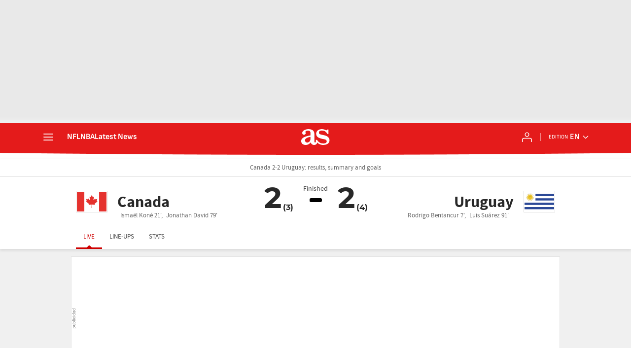

--- FILE ---
content_type: text/html; charset=UTF-8
request_url: https://en.as.com/resultados/futbol/copa_america/2024/directo/tercer_cuarto_a_1_466815/
body_size: 42622
content:

<!DOCTYPE html>
<html lang="en">
    <head class="WPO">
                    <meta http-equiv="X-UA-Compatible" content="IE=edge" />
    <meta name="robots" content="index, follow" />
<meta charset="utf-8" />
<meta name="viewport" content="width=device-width, initial-scale=1">
    <link rel="canonical" href="https://en.as.com/resultados/futbol/copa_america/2024/directo/tercer_cuarto_a_1_466815/" />
            <link rel="alternate" hreflang="es-mx" href="https://mexico.as.com/resultados/futbol/copa_america/2024/directo/tercer_cuarto_a_1_466815/" />
            <link rel="alternate" hreflang="es-cl" href="https://chile.as.com/resultados/futbol/copa_america/2024/directo/tercer_cuarto_a_1_466815/" />
            <link rel="alternate" hreflang="en-us" href="https://en.as.com/resultados/futbol/copa_america/2024/directo/tercer_cuarto_a_1_466815/" />
            <link rel="alternate" hreflang="es" href="https://as.com/resultados/futbol/copa_america/2024/directo/tercer_cuarto_a_1_466815/" />
            <link rel="alternate" hreflang="es-co" href="https://colombia.as.com/resultados/futbol/copa_america/2024/directo/tercer_cuarto_a_1_466815/" />
    <meta property="og:url" content="https://en.as.com/resultados/futbol/copa_america/2024/directo/tercer_cuarto_a_1_466815/" />
                            <link href="https://en.as.com/resultados/futbol/copa_america/2024/directo/tercer_cuarto_a_1_466815/amp/" rel="amphtml" >
                                    <meta property="article:modified_time" content="2024-07-15T18:19:09+00:00"/>
        <meta property="og:updated_time" content="2024-07-15T18:19:09+00:00" />
                <title>Canada 2-2 Uruguay: results, summary and goals</title>
<head prefix="og: http://ogp.me/ns# article: http://ogp.me/ns/article#">
<meta name="Description" content="Check the best match plays and goals between Canada 2-2 Uruguay of Copa América 2024. Results, summary and postgame analysis" />
<meta name="date" scheme="W3CDTF" content="2024-07-15 18:19:09" />
<meta property="article:published_time" content="2024-07-15 18:19:09" />
<meta property="og:site_name" content="AS.com" />
<meta property="og:type" content="article" />
<meta property="og:title" content="Canada 2-2 Uruguay: results, summary and goals" />
<meta property="og:description" content="Check the best match plays and goals between Canada 2-2 Uruguay of Copa América 2024. Results, summary and postgame analysis" />
    <meta property="og:image" content="https://as00.epimg.net/img/comunes/directos/futbol/06/2095_1901.jpg" />
    <meta property="twitter:image" content="https://as00.epimg.net/img/comunes/directos/futbol/06/2095_1901.jpg" />
<meta name="twitter:card" content="summary" />
<meta name="twitter:site" content="@diarioas" />
<meta name="twitter:creator" content="@diarioas" />
<meta name="twitter:card" content="summary_large_image">
<meta name="twitter:title" content="Canada 2-2 Uruguay: results, summary and goals" />
<meta name="twitter:description" content="Check the best match plays and goals between Canada 2-2 Uruguay of Copa América 2024. Results, summary and postgame analysis" />
<meta name="Generator" content="Diarioas AS S.L." />
<meta name="Origen" content="As" />
<meta name="Author" content="Diarioas AS S.L." />
<meta name="Locality" content="Madrid, España" />
<meta name="Language" content="en" />
<meta property="fb:app_id" content="185133994857832" />
<meta property="fb:admins" content="100000096903016" />
                                <!-- Preload basic fonts and preconnect CDN -->
<link rel="preconnect dns-prefetch" href="https://as01.epimg.net/" crossorigin>
                    <link rel="preload" href="//as01.epimg.net/css/v3.x/v3.0/fonts/as-icons.woff2" as="font" type="font/woff2" crossorigin>
<link rel="preload" href="//as01.epimg.net/css/v3.x/v3.0/fonts/sourcesanspro-regular-webfont.woff2" as="font" type="font/woff2" crossorigin>
<link rel="preload" href="//as01.epimg.net/css/v3.x/v3.0/fonts/ascombold-webfont.woff2" as="font" type="font/woff2" crossorigin>                            <script type='text/javascript'>
    function lzld(element){};
</script>
        
            <style type="text/css">
                                    html{-ms-text-size-adjust:100%;-webkit-text-size-adjust:100%;-webkit-font-smoothing:antialiased;min-width:320px}abbr,article,aside,b,body,div,figure,h1,h4,header,html,iframe,img,li,nav,p,section,span,strong,sub,time,ul{margin:0;padding:0;border:0;outline:0;font-size:100%;background:0 0}body{font-family:arial,helvetica,sans-serif;font-size:14px;line-height:1.42857143;color:#333;overflow-x:hidden}article,aside,figure,header,nav,section{display:block}[hidden]{display:none}img{display:block;padding:0;margin:0;-ms-interpolation-mode:bicubic}svg:not(:root){overflow:hidden}ul{padding:0;margin:0;list-style-type:none}h1,h4{margin:0;padding:0;font-weight:400;font-size:13px}abbr[title]{border-bottom:1px dotted #666}abbr{text-decoration:none}b,strong{font-weight:700}sub{font-size:75%;line-height:0;position:relative;vertical-align:baseline}sub{bottom:-.25em}a{text-decoration:none;outline:0;background-color:transparent;color:#101010}a img{border:none}button{color:inherit;font:inherit;margin:0;outline:0}button{overflow:visible;padding:0;background:0 0;border:0;border-radius:0}button{text-transform:none}button{-webkit-appearance:button}button::-moz-focus-inner{border:0;padding:0}@font-face{font-family:sourcesans;src:url(//as01.epimg.net/css/v3.x/v3.0/fonts/sourcesanspro-regular-webfont.woff2) format('woff2'),url(//as01.epimg.net/css/v3.x/v3.0/fonts/sourcesanspro-regular-webfont.woff) format('woff'),url(//as01.epimg.net/css/v3.x/v3.0/fonts/sourcesanspro-regular-webfont.ttf) format('truetype');font-weight:400;font-style:normal;font-display:swap}@font-face{font-family:sourcesansbold;src:url(//as01.epimg.net/css/v3.x/v3.0/fonts/sourcesanspro-bold.woff2) format('woff2'),url(//as01.epimg.net/css/v3.x/v3.0/fonts/sourcesanspro-bold.woff) format('woff'),url(//as01.epimg.net/css/v3.x/v3.0/fonts/sourcesanspro-bold.ttf) format('truetype');font-weight:400;font-style:normal;font-display:swap}@font-face{font-family:sourceblack;src:url(//as01.epimg.net/css/v3.x/v3.0/fonts/sourcesansproblack.woff2) format('woff2'),url(//as01.epimg.net/css/v3.x/v3.0/fonts/sourcesansproblack.woff) format('woff'),url(//as01.epimg.net/css/v3.x/v3.0/fonts/sourcesansproblack.ttf) format('truetype');font-weight:400;font-style:normal;font-display:swap}*{-webkit-box-sizing:border-box;-moz-box-sizing:border-box;box-sizing:border-box}:after,:before{-webkit-box-sizing:border-box;-moz-box-sizing:border-box;box-sizing:border-box}.row{margin-right:-10px;margin-left:-10px}.container{padding-right:10px;padding-left:10px;margin-right:auto;margin-left:auto;width:992px;min-width:320px}.col-md-12,.col-md-4,.col-md-8,.col-sm-12,.col-xs-12{position:relative;min-height:1px;padding-right:10px;padding-left:10px}.col-md-12,.col-md-4,.col-md-8{float:left}.col-md-12{width:100%}.col-md-8{width:66.66666666666666%}.col-md-4{width:33.33333333333333%}.cf:after,.cf:before,.container:after,.container:before,.row:after,.row:before{content:" ";display:table}.cf:after,.container:after,.row:after{clear:both}.img-max-size{max-width:100%;max-height:100%}@media (max-width:767px){body{padding-top:48px}.container{width:100%}.col-md-12,.col-md-4,.col-md-8{width:100%}.col-xs-12{float:left}.col-xs-12{width:100%}}@media (min-width:768px) and (max-width:991px){.container{width:768px}.col-sm-12{float:left}.col-sm-12{width:100%}}@font-face{font-family:as-icons;src:url(//as01.epimg.net/css/v3.x/v3.0/fonts/as-icons.woff2?20211104) format('woff2'),url(//as01.epimg.net/css/v3.x/v3.0/fonts/as-icons.woff?20211104) format('woff'),url(//as01.epimg.net/css/v3.x/v3.0/fonts/as-icons.ttf?20211104) format('truetype');font-weight:400;font-style:normal;font-display:swap}[class*=as-icon-]{font-family:as-icons;speak:none;font-style:normal;font-weight:400;font-variant:normal;text-transform:none;line-height:1;-webkit-font-smoothing:antialiased;-moz-osx-font-smoothing:grayscale}.as-icon-futbol-b:before{content:"\e629"}.as-icon-cambio:before{content:"\e621"}.as-icon-tarjeta-amarilla:before{content:"\e623"}@media (max-width:991px){body.no_scroll_sht{overflow:hidden;width:100%}}.banner_sup{display:-webkit-box;display:-ms-flexbox;display:flex;-webkit-box-align:center;-ms-flex-align:center;align-items:center;-webkit-box-pack:center;-ms-flex-pack:center;justify-content:center;box-sizing:content-box;background:url(//as01.epimg.net/img/txt_publi_v.svg) no-repeat 1px center #fff;background-size:9px 40px;padding:0 0 0 10px;margin:-5px -10px 15px -10px;text-align:center;border:1px solid #e4e4e4!important;font-size:0;letter-spacing:0;word-spacing:0}.publi>div{background:url(//as01.epimg.net/img/txt_publi.svg) no-repeat center 3px #fff;background-size:40px 9px;padding:14px 0 4px 0;margin-bottom:15px;text-align:center;border:1px solid #e4e4e4!important;font-size:0;letter-spacing:0;word-spacing:0}.publi>div{width:100%!important;height:auto!important;margin-bottom:15px!important}.col-md-4>.publi{width:100%}.publi{min-height:90px}.col-md-4>.publi{min-height:250px}.banner_sup{min-height:90px}@media (min-width:992px){.banner--ldb1{min-height:250px;display:flex;display:-webkit-flex;display:-ms-flexbox;align-items:center;-webkit-align-items:center;-webkit-box-align:center;-ms-flex-align:center;justify-content:center;-webkit-box-pack:center;-ms-flex-pack:center}.row.ad-h-fix{display:-webkit-box;display:-webkit-flex;display:-ms-flexbox;display:flex}.row.ad-h-fix:not(.flexible)>[class*=col-]{flex:0 0 auto}.publi.scrollfix{position:-webkit-sticky;position:sticky;top:58px}}@media (max-width:991px){.cont-nombre-equipo{padding:7px 2px 7px 4px}}@media (min-width:768px) and (max-width:991px){.nombre-equipo{font-size:12px}}@media (max-width:767px){.publi{width:100%}.banner_sup,.publi{min-height:100px}}.cont-marcador-narracion{width:100%;margin-top:10px;display:block}.cont-marcador-narracion .col-equipo-local{width:50%;float:left;background:#333;background:linear-gradient(to bottom,#535353 0,#464646 100%) no-repeat}.cont-marcador-narracion .col-equipo-visitante{width:50%;float:left;background:#333;background:linear-gradient(to bottom,#535353 0,#464646 100%) no-repeat}.cont-marcador-narracion .marcador{margin:0}.cont-marcador-narracion .col-equipo-local .marcador{background:#333;width:18%;float:right;color:#fff;font:28px sourceblack,arial,helvetica;text-align:center;padding:5px}.cont-marcador-narracion .col-equipo-visitante .marcador{background:#333;width:18%;float:left;color:#fff;font:28px"sourceblack",arial,helvetica;text-align:center;padding:5px}.cont-marcador-narracion .col-equipo-local .cont-nombre-equipo{display:inline-block;float:left;width:64%;padding:11px;text-align:right;line-height:19px}.cont-marcador-narracion .col-equipo-visitante .cont-nombre-equipo{display:inline-block;text-align:left;padding:11px;line-height:19px}.cont-marcador-narracion .col-equipo-local .escudo-equipo{float:left}.cont-marcador-narracion .col-equipo-visitante .escudo-equipo{text-align:right;float:right}.cont-marcador-narracion .col-equipo-local .marcador.activo,.cont-marcador-narracion .col-equipo-visitante .marcador.activo{background:#d90000}.cont-marcador-narracion.bandera .col-equipo-local .escudo-equipo span,.cont-marcador-narracion.escudo .col-equipo-local .escudo-equipo span{float:left;padding:5px}.cont-marcador-narracion.bandera .col-equipo-visitante .escudo-equipo span,.cont-marcador-narracion.escudo .col-equipo-visitante .escudo-equipo span{float:right;padding:5px}.cont-marcador-narracion.bandera .col-equipo-local .escudo-equipo span,.cont-marcador-narracion.bandera .col-equipo-visitante .escudo-equipo span{padding:12px 10px 0 10px}.cont-marcador-narracion.bandera>.col-equipo-local>.escudo-equipo>span>img,.cont-marcador-narracion.bandera>.col-equipo-visitante>.escudo-equipo>span>img{border:0;margin:0}.cont-marcador-narracion .col-equipo-local .cont-nombre-equipo .nombre-equipo,.cont-marcador-narracion .col-equipo-visitante .cont-nombre-equipo .nombre-equipo{color:#fff;font-size:13px;font-weight:700;float:left;max-width:100%;overflow:hidden;text-overflow:ellipsis;white-space:nowrap;width:auto;text-decoration:none}.cont-marcador-narracion .escudo-equipo img{width:30px;height:30px}.cont-marcador-narracion .col-equipo-local .cont-nombre-equipo .nombre-equipo,.cont-marcador-narracion .col-equipo-visitante .cont-nombre-equipo .nombre-equipo{float:none}@media (max-width:480px){.cont-marcador-narracion .col-equipo-local,.cont-marcador-narracion .col-equipo-visitante{width:100%}.cont-marcador-narracion .col-equipo-local .cont-nombre-equipo,.cont-marcador-narracion .col-equipo-visitante .cont-nombre-equipo{padding-left:0;text-align:left;width:54%}.cont-marcador-narracion .col-equipo-local .marcador,.cont-marcador-narracion .col-equipo-visitante .marcador{float:right}.cont-marcador-narracion .col-equipo-local .cont-nombre-equipo .nombre-equipo,.cont-marcador-narracion .col-equipo-visitante .cont-nombre-equipo .nombre-equipo{font-size:12px}.cont-marcador-narracion .col-equipo-visitante .escudo-equipo{float:left;text-align:left}.cont-marcador-narracion .col-equipo-visitante .escudo-equipo img{margin-right:0}.cont-marcador-narracion .col-equipo-local .escudo-equipo,.cont-marcador-narracion .col-equipo-visitante .escudo-equipo{text-align:center}.cont-marcador-narracion.bandera .col-equipo-visitante .escudo-equipo span,.cont-marcador-narracion.escudo .col-equipo-visitante .escudo-equipo span{float:left}}@media (min-width:481px) and (max-width:767px){.cont-marcador-narracion .col-equipo-local .cont-nombre-equipo{width:57%}}[class*=ai-],[class^=ai-]{font-family:as-icons;text-transform:none;line-height:1;font-weight:400;-webkit-font-smoothing:antialiased;-moz-osx-font-smoothing:grayscale}.ai-clock::before{content:""}.ai-close::before{content:""}.ai-ed::before{content:""}.ai-login::before{content:""}.ai-mail::before{content:""}.ai-menu::before{content:""}.ai-user::before{content:""}.ai-ar-l::before{content:""}.ai-ar-r::before{content:""}.ai-ar-d::before{content:""}.ai-fb::before{content:""}.ai-tw::before{content:""}.ai-wa::before{content:""}.ai-as::before{content:""}.ai-astv::before{content:""}.ai-asfotos::before{content:"";position:relative;top:-1px}.ai-asaudio::before{content:""}.hidden{display:none!important}@media (max-width:767px){.area__spr{grid-area:sponsor;padding:0;margin:5px 0 15px auto}}@font-face{font-family:as-icons;src:url(/arc/as//as01.epimg.net/css/v3.x/v3.0/fonts/as-icons/as-icons.woff2) format("woff2"),url(/arc/as//as01.epimg.net/css/v3.x/v3.0/fonts/as-icons/as-icons.woff) format("woff");font-weight:400;font-style:normal;font-display:swap}@font-face{font-family:montserrat-bold;font-display:swap;src:url(//as01.epimg.net/css/v3.x/v3.0/fonts/montserrat-bold.woff2) format("woff2"),url(//as01.epimg.net/css/v3.x/v3.0/fonts/montserrat-bold.woff) format("woff"),url(//as01.epimg.net/css/v3.x/v3.0/fonts/montserrat-bold.ttf) format("truetype");font-weight:400;font-style:normal}.art-live-header .nav-hor{display:flex;flex-wrap:nowrap;width:100%;max-width:100%;height:50px;overflow-x:auto;overflow-y:hidden;white-space:nowrap;-webkit-overflow-scrolling:touch;scroll-behavior:smooth}.art-live-header .nav-hor>li{position:relative;display:inline-block}.art-live-header .nav-hor>li>a{font:13px/50px sourcesans,sans-serif;color:#434343;display:block;padding:0 15px;text-transform:uppercase}.art-live-header .nav-hor>li>a::before{content:"";position:absolute;left:0;right:0;bottom:0;height:3px;background-color:#ce0000;z-index:100;transform:translateY(8px)}.art-live-header .nav-hor>li>a::after{content:"";position:absolute;width:16px;height:4px;border:7px solid transparent;border-bottom-color:#ce0000;bottom:0;margin:auto;right:0;left:0;box-sizing:border-box;transform:translateY(8px)}.art-live-header .nav-hor>li>a.active{color:#ce0000;display:block}.art-live-header .nav-hor>li>a.active::after,.art-live-header .nav-hor>li>a.active::before{transform:translateY(0)}.art-live-header .nav-hor-wr{margin:auto;position:relative}.art-live-header .nav-hor-wr::after{content:"";position:absolute;top:0;left:6px;height:1px;width:calc(100% - 12px);background:0 0}@media (max-width:767px){.art-live-header .nav-hor-wr .container{padding:0}}.cpn{font:12px/16px sourcesans;color:#666;padding:10px 0}.cpn-wr{background-color:#fff;position:relative;z-index:11;border-bottom:1px solid #ddd}@media (min-width:768px){.cpn{text-align:center;font-size:14px}}.cpr{position:relative;font:16px sourcesans,sans-serif;text-align:center;margin:15px 0 10px;display:-webkit-box;display:-ms-flexbox;display:flex}.cpr a{color:#282828}.cpr.pregame{color:#f9a300}.cpr.ingame{color:#ce0000}.cpr.postgame{color:#282828}.cpr .team{position:relative;max-width:calc(50% - 20px);display:-webkit-box;display:-ms-flexbox;-webkit-box-align:center;-ms-flex-align:center;-webkit-box-flex:1;-ms-flex:1 1 50%;display:flex;align-items:center;flex:1 1 50%}.cpr .team>.team-name-wr,.cpr .team>a{display:-webkit-box;display:-ms-flexbox;-webkit-box-align:center;-ms-flex-align:center;-webkit-box-orient:vertical;-webkit-box-direction:normal;-ms-flex-direction:column;display:flex;align-items:center;flex-direction:column;width:100%;min-height:50px}.cpr .team-a{-webkit-box-ordinal-group:2;-ms-flex-order:1;order:1}.cpr .team-b{-webkit-box-ordinal-group:4;-ms-flex-order:3;order:3}.cpr .team-logo{width:50px;height:50px;margin-bottom:10px}.cpr .team-logo[src*="/paises/"]{margin-top:5px;padding:1px;border:1px solid #ddd;width:45px;height:auto}.cpr .team-name{font:16px/18px sourcesansbold;max-width:100%;min-height:35px;margin-bottom:5px}.cpr .team-name .short{display:none}.cpr .team-name .large{color:#282828}.cpr .team-score{font:46px/1 montserrat-bold;text-align:center;white-space:nowrap}.cpr .scr-hdr__tv{font-size:13px;color:#666;text-transform:none}.cpr .scr-hdr__tv::before{content:"";font:12px/15px as-icons;margin-right:5px}@media (min-width:768px){.cpr .team>.team-name-wr,.cpr .team>a{min-height:70px}.cpr .team-logo{width:70px;height:70px;margin-bottom:0}.cpr .team-logo[src*="/paises/"]{margin-top:0;width:64px}.cpr .team-name{font-size:28px;line-height:30px;margin-bottom:0;min-height:unset;overflow:hidden;text-overflow:ellipsis}.cpr .team-a{text-align:left}.cpr .team-a .team-name{padding-left:20px}.cpr .team-a>.team-name-wr,.cpr .team-a>a{-webkit-box-orient:horizontal;-webkit-box-direction:normal;-ms-flex-direction:row;flex-direction:row}.cpr .team-b{text-align:right}.cpr .team-b>.team-name-wr,.cpr .team-b>a{-webkit-box-orient:horizontal;-webkit-box-direction:reverse;-ms-flex-direction:row-reverse;flex-direction:row-reverse}.cpr .team-b .team-name{padding-right:20px}.cpr .team-b .team-score{margin-right:auto}}@media (min-width:992px){.cpr .team-name{font-size:32px;line-height:34px}}.cpr .team{flex-direction:column}.cpr .scorers{font-size:13px;color:#666;width:130%;min-height:65px}.cpr .scorers>span{display:block;width:100%;margin-right:4px}.cpr .scorers>span.red-card::before{content:"";width:9px;height:12px;background-color:#f12121;border-radius:2px;display:inline-block;margin:0 2px -1px 0}.cpr .cpr-info{order:2;width:40px}.cpr.defer .cpr-info{width:auto}.cpr.pregame .cpr-info{width:auto}.cpr.ingame .cpr-info,.cpr.postgame .cpr-info{display:flex;flex-direction:column;align-items:center;position:relative}.cpr.ingame .cpr-info::before,.cpr.postgame .cpr-info::before{content:"";display:block;width:12px;height:5px;margin-top:28px;background:#000}.cpr.ingame .scr-hdr__tv{margin-top:10px;text-wrap:nowrap}.cpr.ingame .cpr-info::before{background:#ce0000}.cpr .date,.cpr .tv{display:block;color:#666;font-size:13px;white-space:nowrap}.cpr .hour{display:inline-block;position:relative;font:28px montserrat-bold;margin:5px 0 0}.cpr .cest{font:12px sourcesans;color:#999;border-bottom:none;display:block}.cpr .ev-status{margin-top:15px}.cpr .ev-status-val{font:12px/14px montserrat-bold;color:#ce0000}.cpr .ev-status-val+.ev-status-prg{margin-top:0}.cpr .ev-status-prg{display:none}.cpr .ev-status-prg{display:block;background-color:#ddd;width:60px;height:4px;margin-top:10px;border-radius:3px;overflow:hidden}.cpr .ev-status-prg-bar{background:#ce0000;width:100%;height:100%;transform-origin:left}.cpr .end-ev-status{position:absolute;top:-4px;left:50%;width:100px;transform:translateX(-50%);font-size:14px;color:#434343;border:none}.cpr.ingame .end-ev-status{color:#ce0000}.cpr .alert{font:18px/20px sourcesansbold;color:#ce0000;width:0;margin:10px auto 0;text-transform:uppercase}.cpr .alert span{display:inline-block;transform:translateX(-50%)}.cpr .team-a{padding-right:30px}.cpr .team-a .team-score{right:0}.cpr .team-b{padding-left:30px}.cpr .team-b .team-score{left:0;right:auto}.cpr .team-b .team-bg{left:auto;right:-10px;justify-content:flex-start}.cpr .team-score{position:absolute;top:10px;min-width:36px}.cpr .team-score .penal{position:relative;padding-left:3px;font-size:16px}.cpr .team-bg{position:absolute;top:-35px;width:88px;left:-10px;height:120px;display:flex;align-items:flex-start;justify-content:flex-end;overflow:hidden;opacity:.15;z-index:-1;filter:grayscale(1)}.cpr .team-bg img{margin-top:0;width:120px;height:120px}.cpr .team-bg img[src*="/paises/"]{display:none}.art-live-header .cpr-wr{overflow:visible}@media (max-width:767px){.art-live-header .cpr-wr{overflow:visible}}@media (min-width:768px){.cpr .scorers{position:relative;margin-top:-15px;max-width:65%;min-height:unset}.cpr .scorers>span{display:inline}.cpr .team{align-items:flex-start;max-width:calc(50% - 45px)}.cpr .team-a{padding-right:0}.cpr .team-a .scorers{left:90px}.cpr .team-a .team-bg{left:-168px}.cpr .team-b{align-items:flex-end;padding-left:0}.cpr .team-b .scorers{right:90px}.cpr .team-b .team-bg{left:auto;right:-168px}.cpr .team-name{max-width:65%;overflow:hidden;text-overflow:ellipsis;white-space:nowrap}.cpr .team-bg{top:-35px;width:240px;height:calc(100% + 45px);justify-content:center}.cpr .team-bg img{margin-top:-25px;width:100%;height:auto}.cpr .end-ev-status{top:0}.cpr .ev-status-val{font-size:14px}.cpr .ev-status-prg{width:35px;height:8px;margin-bottom:10px}.cpr.ingame .cpr-info,.cpr.postgame .cpr-info{width:90px}.cpr.ingame .cpr-info::before,.cpr.postgame .cpr-info::before{width:25px;height:8px;border-radius:3px}.cpr.ingame .cpr-info::before{display:none}.cpr.ingame .ev-status{display:flex;flex-direction:column-reverse;margin-top:24px}.cpr.ingame .scr-hdr__tv{margin-top:5px}.cpr .hour{font-size:36px;line-height:32px}.cpr .cest{position:absolute;left:calc(100% + 5px);bottom:0}.cpr .alert{font-size:26px}}@media (min-width:768px)and (max-width:991px){.cpr .team-score{top:8px}}@media (min-width:992px){.cpr .team-score{top:0;font-size:60px}}.scr-hdr__sponsor{position:relative;display:flex;justify-content:center;align-items:center}.scr-hdr__sponsor .ad,.scr-hdr__sponsor [data-adtype]{min-height:50px;flex:0 0 auto}.art-live-content{position:relative}.art-live-header{z-index:1020;position:relative;top:0;background-color:#fff;box-shadow:0 3px 6px rgba(0,0,0,.1)}.art-live .art-live-content::before{content:"";position:absolute;left:0;top:-20px;width:100%;height:calc(100% + 20px);z-index:-15;background-color:#f0f0f0}.art-live .art-live-content .container{background-color:#f0f0f0}.art-live-header+.art-live-content .container{padding-top:10px}@media (min-width:768px){.art-live-header+.art-live-content .container{padding-top:20px}}.cpr-wr{background:#fff;z-index:10;position:relative}@media (max-width:767px){.cpr-wr{overflow:hidden}}.cpr-wr{border-bottom:none}@media (min-width:768px){.cpr-wr{min-height:85px}}@media (min-width:992px){.row.ad-h-fix{display:flex}.banner--ldb1{min-height:250px;display:flex;align-items:center;justify-content:center}}@font-face{font-family:montserrat-bold;font-display:swap;src:url(//as01.epimg.net/css/v3.x/v3.0/fonts/montserrat-bold.woff2) format("woff2"),url(//as01.epimg.net/css/v3.x/v3.0/fonts/montserrat-bold.woff) format("woff"),url(//as01.epimg.net/css/v3.x/v3.0/fonts/montserrat-bold.ttf) format("truetype");font-weight:400;font-style:normal}@font-face{font-family:montserrat-bold;font-display:swap;src:url(//as01.epimg.net/css/v3.x/v3.0/fonts/montserrat-bold.woff2) format("woff2"),url(//as01.epimg.net/css/v3.x/v3.0/fonts/montserrat-bold.woff) format("woff"),url(//as01.epimg.net/css/v3.x/v3.0/fonts/montserrat-bold.ttf) format("truetype");font-weight:400;font-style:normal}.publi{min-height:0}.cnt-comentario{clear:both;overflow:hidden;border-radius:5px;position:relative;margin-bottom:10px;font:17px/21px sourcesans;color:#424242;background:#fff;border:1px solid #ddd;padding:20px 15px 20px 65px}.cnt-comentario strong{color:inherit}.cnt-comentario a{text-decoration:underline;color:#ce0000}.cnt-comentario .full-width{margin:0 5px 5px 0}.minuto-comentario{position:absolute;top:23px;left:8px;color:#ce0000;font:14px/16px montserrat-bold;width:60px;text-align:center}.con-icono{float:left;height:22px;width:25px;margin-top:-1px;margin-right:5px;background-position:center;background-repeat:no-repeat;background-size:100%}.con-icono::before{display:none}.con-icono.as-icon-cambio{background-image:url(//as01.epimg.net/img/live-events/iconset/substitution.svg)}.con-icono.as-icon-tarjeta-amarilla{background-image:url(//as01.epimg.net/img/live-events/iconset/yellow_card.svg)}.con-icono.as-icon-futbol-b{background-image:url(//as01.epimg.net/img/live-events/iconset/goal.svg)}.cnt-comentario .cont-marcador-narracion{display:block;width:100%;margin:15px 0;background:#f2f2f2;border:1px solid rgba(221,221,221,.5);border-radius:5px;color:#282828;padding:9px}.cnt-comentario .cont-marcador-narracion .col-equipo-local,.cnt-comentario .cont-marcador-narracion .col-equipo-visitante{display:flex;width:100%;background:0 0}.cnt-comentario .cont-marcador-narracion .col-equipo-local .escudo-equipo,.cnt-comentario .cont-marcador-narracion .col-equipo-visitante .escudo-equipo{display:flex;align-items:center;margin-right:10px;height:auto;width:30px}.cnt-comentario .cont-marcador-narracion .col-equipo-local .escudo-equipo span,.cnt-comentario .cont-marcador-narracion .col-equipo-visitante .escudo-equipo span{padding:0}.cnt-comentario .cont-marcador-narracion .col-equipo-local .escudo-equipo img,.cnt-comentario .cont-marcador-narracion .col-equipo-visitante .escudo-equipo img{height:auto;width:100%}.cnt-comentario .cont-marcador-narracion .col-equipo-local .cont-nombre-equipo,.cnt-comentario .cont-marcador-narracion .col-equipo-visitante .cont-nombre-equipo{font:16px/30px sourcesans;color:#282828;float:left;padding:0;width:auto;text-align:left}.cnt-comentario .cont-marcador-narracion .col-equipo-local .cont-nombre-equipo .nombre-equipo,.cnt-comentario .cont-marcador-narracion .col-equipo-visitante .cont-nombre-equipo .nombre-equipo{color:inherit;text-decoration:none;font-size:inherit;font-weight:400}.cnt-comentario .cont-marcador-narracion .col-equipo-local .marcador,.cnt-comentario .cont-marcador-narracion .col-equipo-visitante .marcador{float:right;color:#282828;background:0 0;padding:0 8px;width:auto;min-width:30px;text-align:center;font:20px/30px montserrat-bold;margin-left:auto}.cnt-comentario .cont-marcador-narracion .col-equipo-local .marcador.activo,.cnt-comentario .cont-marcador-narracion .col-equipo-visitante .marcador.activo{background:0 0;color:#ce0000}.cnt-comentario .cont-marcador-narracion .col-equipo-local{padding-bottom:10px}.cnt-comentario .cont-marcador-narracion.bandera .escudo-equipo{height:auto;padding-top:5px;width:30px}.ev-alt-theme .cnt-comentario{-webkit-box-shadow:0 1px 6px rgba(0,0,0,.1);-moz-box-shadow:0 1px 6px rgba(0,0,0,.1);box-shadow:0 1px 6px rgba(0,0,0,.1);border:0}@media (min-width:768px){.cnt-comentario{margin-bottom:20px}.minuto-comentario{left:15px}}@font-face{font-family:sofiasans;font-style:normal;font-weight:100 900;font-display:swap;src:url(https://static.as.com/dist/resources/fonts/sofiasans/sofiasans-variable.woff2) format("woff2"),url(https://static.as.com/dist/resources/fonts/sofiasans/sofiasans-variable.woff) format("woff"),url(https://static.as.com/dist/resources/fonts/sofiasans/sofiasans-variable.ttf) format("truetype")}@font-face{font-family:sofiasans;font-style:italic;font-weight:100 900;font-display:swap;src:url(https://static.as.com/dist/resources/fonts/sofiasans/sofiasans-italic-variable.woff2) format("woff2"),url(https://static.as.com/dist/resources/fonts/sofiasans/sofiasans-italic-variable.woff) format("woff"),url(https://static.as.com/dist/resources/fonts/sofiasans/sofiasans-italic-variable.ttf) format("truetype")}._hidden{display:none!important}@media (max-width:767.98px){._hidden-xs{display:none!important}}@media (min-width:768px)and (max-width:999.98px){._hidden-md{display:none!important}}.ai{position:relative}.ai svg{width:100%;height:auto;fill:#fff}.ai-ar-d-b svg{transform:rotate(90deg)}.ai-ar-l svg{transform:rotate(180deg)}.mo{position:fixed;inset:0;z-index:99999999;display:none}.mo::before{content:"";position:absolute;inset:0;background-color:rgba(34,34,34,.5)}.mo_w{position:relative;display:flex;justify-content:center;align-items:center;height:100%;width:100%;padding:20px;box-sizing:border-box}.mo_b{position:relative;z-index:1}.mo_hz{position:absolute;inset:0;z-index:0}.mo_btn-close{position:absolute;background:0 0;border:none;padding:0;inset:20px 20px auto auto;width:24px;height:24px;flex:0 0 auto;z-index:2}.mo_btn-close .ai{display:block;width:100%;height:100%}@media (min-width:1000px){.mo_btn-close{inset:20px 20px auto auto;width:36px;height:36px}}.mo-user .mo_btn-close{width:32px;height:32px;inset:16px 16px auto auto}.mo-user .mo_btn-close .ai svg{fill:#222}.mo-user .mo_w{padding:0}.mo-user_b{display:flex;flex-direction:column;box-sizing:border-box;padding:48px 32px 32px;background-color:#fff}.mo-user_t{display:block;font:800 24px/28px sofiasans,sans-serif;color:#222;margin:0 0 32px;text-align:center}.mo-user_i{border-radius:50%;overflow:hidden;height:80px;width:80px;margin:0 auto 8px}.mo-user_i img{width:100%;height:100%;object-fit:cover}.mo-user_l{display:flex;flex-direction:column;gap:24px;text-align:center;font:400 18px/20px sofiasans,sans-serif}.mo-user_l button{color:#e41b1b;text-decoration:none}.mo-user_l button{padding:0;margin:0;background:0 0;border:none}.mo-user_l .mo-user_btn{background-color:#e41b1b;color:#fff;padding:12px 24px;border-radius:16px}@media (max-width:999.98px){.mo-user .mo_b{width:100%;height:100%}.mo-user_b{width:100%;height:100%}.mo-user_l{max-width:320px;margin:0 auto}}@media (min-width:1000px){.mo-user .mo_btn-close{inset:5px 5px auto auto}.mo-user .mo_w{align-items:flex-start;justify-content:flex-end}.mo-user .mo_b{width:240px}}.w_eds_li{display:flex;flex-wrap:wrap;gap:10px 16px;list-style:none;padding:0;margin:0;font:400 16px/20px sofiasans,sans-serif}.w_eds_li a{min-width:120px;display:flex;align-items:center;text-decoration:none;color:inherit}.w_eds_flag{position:relative;width:16px;height:16px;overflow:hidden;border-radius:50%;border:1px solid #fff;outline:1px solid #c9c9c9;margin-right:8px}.w_eds_flag img{position:relative;left:50%;height:16px;aspect-ratio:29/18;transform:translateX(-50%)}.w_sb{display:flex;align-items:center;gap:6px}.w_sb_bt{display:inline-flex;justify-content:center;align-items:center;border-radius:28px;width:36px;height:36px;text-decoration:none}.w_sb .ai{height:28px;width:28px}.mh{position:relative}.mh_wr{position:relative;min-height:56px}.mh_c{position:relative;margin:0 auto;display:flex;align-items:center;height:56px;color:#fff;font:400 16px/16px sofiasans,sans-serif;padding:0 16px;z-index:10000010}.mh_c a{text-decoration:none;color:inherit}.mh_c::before{content:"";position:absolute;top:0;left:50%;width:100vw;height:56px;background:url(https://static.as.com/dist/resources/images/v2/ui/main-header-bg-xs.png) no-repeat center center;background-size:auto;z-index:-1;transform:translateX(-50%)}.mh_hb{display:flex;align-items:center;position:relative;margin:0 auto 0 0;padding:0;color:#fff;background:0 0;border:0}.mh_hb .ai{height:28px;width:28px}.mh_sc-close{display:none}@media (max-width:767.98px){.mh_sc{display:flex;position:relative;font-weight:700;margin-right:20px}.mh_sc::after{content:"";position:absolute;right:-10px;height:16px;width:1px;background-color:#f28d8d}.mh_sc-close{visibility:hidden;position:fixed;top:0;left:0;display:flex;justify-content:space-between;align-items:center;padding:0 10px 0 20px;background-color:#efeff0;width:100vw;height:53px;z-index:10000020;transform:translateY(-50px)}.mh_sc-close_t{font:600 16px/32px sofiasans,sans-serif;color:#222}.mh_sc_btn-close{width:32px;height:32px}.mh_sc_btn-close .ai{display:block;height:100%;width:100%}.mh_sc_btn-close .ai svg{fill:#222}.mh_sc_btn-open{overflow:hidden;text-overflow:ellipsis;max-width:calc(50vw - 100px)}}@media (min-width:576px){.mh_c::before{background-size:160% 100%}}@media (min-width:768px){.mh_sc{display:none}}@media (min-width:1000px){.mh_wr{min-height:64px;margin-bottom:4px}.mh_c{max-width:1152px;padding:0 20px;z-index:10000000}.mh_c::before{height:64px;background:url(https://static.as.com/dist/resources/images/v2/ui/main-header-bg.png) no-repeat center}.mh_hb{margin:0 24px 0 0}.mh_sc{display:none}}.mh_nav{display:none}@media (min-width:1000px){.mh_nav{display:flex;gap:24px;margin-right:auto;font-weight:700;background-color:#e41b1b}}.mh_logo{position:absolute;left:50%;transform:translateX(-50%)}.mh_logo .ai{display:block;width:47px;height:26px}@media (min-width:1000px){.mh_logo .ai{width:58px;height:32px}}.mh_to{position:relative;display:flex;align-items:center;order:2;background-color:#e41b1b}.mh_nw,.mh_su{display:none;position:relative}.mh_nw .ai{display:flex;height:24px;width:24px}@media (min-width:1000px){.mh_to{position:relative;display:flex;align-items:center;margin:0 32px 0 auto;order:unset}.mh_to::after{content:"";position:absolute;right:-16px;height:16px;width:1px;background-color:#f28d8d}.mh_nw,.mh_su{display:flex;align-items:center;margin-left:32px}.mh_nw::before,.mh_su::before{content:"";position:absolute;left:-16px;height:16px;width:1px;background-color:#f28d8d}.mh_su:first-child{margin-left:0}.mh_su:first-child::before{display:none}}.mh_xt{display:none}.mh_u{position:relative;display:flex;align-items:center;min-width:20px}.mh_u .ai{display:flex;height:24px;width:24px}.mh_u_i{position:relative;display:flex;align-items:center}.mh_u_long{display:none}.mh_u_short{text-transform:uppercase;font-weight:700}.mh_u_m{display:flex;position:absolute;top:22px;right:-6px;flex-direction:column;gap:12px;padding:16px;background:#fff;border:1px solid #e9e9e9;border-radius:4px 0 4px 4px;visibility:hidden}.mh_u_btn-close{position:absolute;top:-28px;right:-1px;padding:4px;background:#fff;border-radius:4px 4px 0 0;border:1px solid #e9e9e9;border-bottom:none}.mh_u_btn-close .ai{display:block;height:21px;width:21px}.mh_u_btn-close .ai svg{fill:#222}.mh_u_btn{font:600 16px/18px sofiasans,sans-serif;color:#fff;text-align:center;background-color:#e41b1b;padding:8px 20px;border-radius:4px}@media (min-width:1000px){.mh_u{font-weight:700;margin-left:32px}.mh_u::before{content:"";position:absolute;left:-16px;height:16px;width:1px;background-color:#f28d8d}.mh_u_short{display:none}.mh_u_long{display:block;margin:0 0 0 8px;max-width:120px;text-overflow:ellipsis;overflow:hidden;white-space:nowrap}}.mh_ed{display:none;position:relative;background-color:#e41b1b}.mh_ed_m{visibility:hidden}@media (min-width:1000px){.mh_ed{display:block}.mh_ed_btn{display:flex;align-items:center}.mh_ed_btn .ai{display:block;width:16px;height:16px;margin-left:4px}.mh_ed_lbl{font-size:11px;text-transform:uppercase;margin-right:4px}.mh_ed_sel{position:relative;display:flex;align-items:center;font-weight:600;text-transform:uppercase}.mh_ed_m{display:flex;flex-direction:column;position:absolute;top:-10px;right:-10px;padding:0 16px 16px;border:1px solid #e9e9e9;border-radius:4px;background-color:#fff}.mh_ed_m_btn-close{position:absolute;top:8px;right:8px}.mh_ed_m_btn-close .ai{display:block;height:21px;width:21px}.mh_ed_m_btn-close .ai svg{fill:#222}.mh_ed_m_t{position:relative;font-family:sofiasans,sans-serif;font-size:16px;line-height:20px;font-weight:600;color:#3a3a3a;margin:0 0 16px;padding:10px 0}.mh_ed_m_t::after{content:"";position:absolute;bottom:0;left:-8px;right:-8px;background-color:#e9e9e9;height:1px}.mh_ed .w_eds_li{gap:12px;color:#3a3a3a}}.mh--is-fixed .mh_c{position:fixed;inset:0 0 auto;z-index:10000010}.msh{position:fixed;top:0;left:0;width:100%;height:100%;z-index:99999999;overflow:hidden;visibility:hidden}.msh_c{position:relative;width:300vw;height:100%;overflow-y:auto;overflow-x:hidden;display:flex;flex-direction:column;align-items:flex-start;z-index:1}.msh_c::before{content:"";position:fixed;top:0;left:0;width:100%;height:100%;background:#fff;z-index:-1}.msh_c nav{width:100%}.msh_c a{text-decoration:none;color:inherit}.msh_btn-close{position:relative;margin:0 auto 0 0;padding:20px;max-width:100vw;font-size:24px;background:0 0;border:none}.msh_btn-close .ai{display:block;width:24px;height:24px}.msh_btn-close .ai svg{fill:#222}.msh_s{position:relative;padding:20px 0;margin:0 20px;border-top:1px solid #e9e9e9;color:#3a3a3a;font:400 16px/20px sofiasans,sans-serif;width:100%;max-width:calc(100vw - 40px)}.msh_s_t{display:block;font-weight:600;color:#323232;margin-bottom:8px}.msh_s strong{font-weight:600}.msh_s--t li{font-weight:600}.msh_li{font-weight:400;list-style:none;padding:0;margin:0}.msh_li a{display:flex;align-items:center;margin-bottom:12px}.msh_li .ai{display:block;width:16px;height:18px}.msh_li .ai-mail{margin-right:12px}.msh_li .ai-mail svg{fill:#3a3a3a}.msh_li .ai-ar-r svg{fill:#3a3a3a}.msh_li li:last-child>a{margin-bottom:0}.msh_li .msh_li--1,.msh_li .msh_li--2{position:relative}.msh_s-topics .msh_li{display:flex;align-items:center;flex-wrap:wrap;gap:8px;font-size:13px;line-height:16px;font-weight:400;color:#4a4a4a}.msh_s-topics .msh_li a{margin-bottom:0}.msh .w_sb{gap:12px}.msh .w_sb_bt{width:36px;height:36px}.msh .msh_li_ar{position:absolute;top:0;right:0}@media (min-width:1000px){.msh_c{overflow-x:hidden;width:calc(105% + 320px)}.msh_c::before{width:320px;z-index:0}.msh_c nav{width:320px}.msh_hz{position:fixed;top:0;bottom:0;left:0;right:-320px;background:rgba(34,34,34,.5);z-index:-1}.msh_btn-close{margin-left:256px;margin-right:0}.msh_s{max-width:280px}.msh_s--t{border-top:none;border-bottom:1px solid #e9e9e9}.msh_s-topics .msh_li{gap:4px 8px}.msh_li .msh_li--1::before{content:"";position:absolute;right:-35px;top:0;transform:translateY(5px) rotate(45deg);width:12px;height:12px;background:#fff;visibility:hidden}.msh_li .msh_li--1 .msh_sm--1{margin:8px 0}.msh_li .msh_li--1 .msh_sm--1 .msh_s--t+.msh_s{border-top:none}.msh_li .msh_li--1 .msh_sm--1::after{content:"";position:fixed;height:200%;width:335px;top:0;left:320px;z-index:-1}.msh_li .msh_li--1 li .ai-ar-r{transform:rotate(90deg)}.msh_li .msh_li--1 li .msh_s{border:none;padding:0}.msh_li .msh_li--1 li .msh_sm{position:relative;top:auto;left:auto;padding-left:0;width:100%;margin:8px 0}.msh_li .msh_li--1 li .msh_sm_wr::before{display:none}.msh_li .msh_li--2{position:relative}.msh_li a{margin-bottom:4px}}.msh_sm{background-color:#fff;position:fixed;top:0;left:0;width:100%}.msh_btn-back{display:flex;align-items:center;margin:0 auto 0 0;padding:20px;background:0 0;border:none;line-height:24px}.msh_btn-back .ai{display:block;height:24px;width:24px;margin-right:8px}.msh_btn-back .ai svg{fill:#222}@media (max-width:999.98px){.msh_sm{left:100vw;height:100%;visibility:hidden}.msh_sm .msh_sm{left:200vw}.msh_sm_wr{height:100%;overflow-y:auto}}@media (min-width:1000px){.msh_sm{display:none;position:absolute;left:280px;width:320px;padding-left:28px;background:0 0;overflow:hidden}.msh_sm_wr{position:relative;max-height:calc(100vh - 16px);width:calc(100% + 30px);overflow-y:auto;overflow-x:hidden}.msh_sm--1::before{content:"";position:absolute;top:0;bottom:0;width:320px;background-color:#fff}.msh_btn-back{display:none}}.sh{position:relative;margin:0 auto;max-width:1152px}.sh_c{position:relative;display:grid;grid-template-columns:1fr auto;background-color:#fff;padding:0}.sh_c::after{content:"";position:absolute;left:20px;right:20px;bottom:0;height:1px;background:#e9e9e9}.sh_t{display:flex;align-items:center;justify-content:center;margin:0;min-height:52px;padding:0 20px}.sh_t_e{display:flex;align-items:center}.sh_t_l{position:relative;font:800 20px sofiasans,sans-serif;color:#e41b1b;text-decoration:none;height:100%;display:flex;align-items:center}.sh_t_l .ai{display:none}@media (min-width:1000px){.sh{display:flex;align-items:center;justify-content:space-between;padding:0 20px}.sh_c{grid-template-columns:auto 1fr auto;flex:1 1 100%}.sh_c::after{display:none}.sh_t{padding:0}.sh_t_l .ai{display:flex;float:right;height:16px;width:16px;margin:0 0 0 4px}.sh_t_l .ai svg{fill:#e41b1b}}.sh_m{grid-column:1/3;overflow-x:scroll;display:flex;margin:0 auto;max-width:100%;padding:4px 0 16px}.sh_m_i{font:400 14px/16px sofiasans,sans-serif;padding:4px 12px;color:#3a3a3a;background-color:#faf8f4;border-radius:20px;flex:0 0 auto;text-decoration:none;margin-left:8px}.sh_m_i:first-child{margin-left:20px}.sh_m_i:last-child{margin-right:20px}.sh_m_trk{display:flex;flex:0 0 auto}@media (min-width:1000px){.sh_m{grid-column:auto;align-items:center;padding:0;box-sizing:border-box;margin:0;overflow:hidden}.sh_m_i{margin-left:16px}.sh_m_i:first-child{margin-left:16px}.sh_m_i:last-child{margin-right:0}}.mh .ai::before,.mo .ai::before,.msh .ai::before,.sh .ai::before{display:none}.mh{display:block}.msh_sm{box-sizing:content-box}.sh{margin-bottom:8px}.sh .sh_c::after{display:none}.sh .sh_m{margin-bottom:24px}.sh .sh_m::after{content:"";position:absolute;left:20px;right:20px;bottom:24px;height:1px;background:#e9e9e9}._hidden{display:none!important}@media (max-width:767px){._hidden-xs{display:none!important}}@media (min-width:768px)and (max-width:999px){._hidden-md{display:none!important}}@media (min-width:1000px){.mh_wr{margin-bottom:8px}.sh{margin-top:-4px}.sh .sh_m{margin-bottom:0}.sh .sh_m::after{display:none}}.ad-ldb-1{position:relative;display:flex;justify-content:center;align-items:center;min-height:100px}.ad-ldb-1 .ad_dev{min-height:100px}.ad-ldb-1 .ad_dev{width:100%;height:100%;color:#ddd;background-color:#fff;background-image:repeating-linear-gradient(45deg,currentcolor 25%,transparent 25%,transparent 75%,currentcolor 75%,currentcolor),repeating-linear-gradient(45deg,currentcolor 25%,transparent 25%,transparent 75%,currentcolor 75%,currentcolor);background-position:0 0,10px 10px;background-size:20px 20px}.mha-wr{position:relative}.mha-wr .ad-ldb-1{max-width:100%;margin:0;padding:0;background:linear-gradient(to top,#f0f0f0,#e9e9e9 6%);z-index:10000015}.mha-wr .ad-ldb-1>div{max-width:320px}.ad-ldb-1>div{top:0}@media (max-width:767px){.mha-wr .ad-ldb-1::after,.mha-wr .ad-ldb-1::before{display:none}}@media (min-width:768px){.mha-wr .ad-ldb-1{min-height:250px}.mha-wr .ad-ldb-1>div{max-width:768px}.mha-wr .ad-ldb-1 .ad_dev{min-height:90px}}@media (min-width:1000px){.mha-wr .ad-ldb-1>div{max-width:1200px}}.mh_c::before{width:calc(100vw + 4px)}.art-live-header{overflow:hidden}body.ev-alt-theme .cpn-wr{margin-top:0}@media (max-width:995px){.hdr__nav-wr{padding-top:0}.hdr__eds .hdr__eds__lbl--xs::after,.hdr__nav [data-subnav]::after,.hdr__sht__btn-back::after{font-family:arc-as-icons}.hdr__newsl .btn-r{color:initial}}@media (max-width:767px){body,body.ev-alt-theme{padding-top:0}}@font-face{font-family:sourcesans;src:url(https://as01.epimg.net/css/arc/fonts/sourcesanspro/sourcesanspro-regular.woff2) format("woff2"),url(https://as01.epimg.net/css/arc/fonts/sourcesanspro/sourcesanspro-regular.woff) format("woff");font-weight:500;font-style:normal;font-display:swap}@font-face{font-family:sourcesans;src:url(https://as01.epimg.net/css/arc/fonts/sourcesanspro/sourcesanspro-semibold.woff2) format("woff2"),url(https://as01.epimg.net/css/arc/fonts/sourcesanspro/sourcesanspro-semibold.woff) format("woff");font-weight:600;font-style:normal;font-display:swap}@font-face{font-family:sourcesans;src:url(https://as01.epimg.net/css/arc/fonts/sourcesanspro/sourcesanspro-bold.woff2) format("woff2"),url(https://as01.epimg.net/css/arc/fonts/sourcesanspro/sourcesanspro-bold.woff) format("woff");font-weight:700;font-style:normal;font-display:swap}@font-face{font-family:arc-as-icons;src:url(https://as01.epimg.net/css/arc/fonts/as-icons/arc-as-icons.woff2) format("woff2"),url(https://as01.epimg.net/css/arc/fonts/as-icons/arc-as-icons.woff) format("woff"),url(https://as01.epimg.net/css/arc/fonts/as-icons/arc-as-icons.ttf) format("truetype");font-weight:400;font-style:normal;font-display:swap}[class*=ai-],[class^=ai-]{font-family:arc-as-icons;text-transform:none;line-height:1;font-weight:400;-webkit-font-smoothing:antialiased;-moz-osx-font-smoothing:grayscale}.ai-ar-l::before{content:""}.ai-ar-r::before{content:""}.ai-ar-d::before{content:""}.ai-astv::before{content:""}.ai-asfotos::before{content:"";position:relative;top:-1px}.ai-asaudio::before{content:""}
    </style>

                    <script type="text/javascript">
                var lsTagEdicion="en";
                var lsEdicion="en";
                var confSocialNetworks = {
                    url_callback: 'http://connect.prisadigital.com/connect/{network}/as/',
                    urlRedirect: 'https://asfan.as.com/rrss',
                    domain: 'as.com',
                    defaultBackUrl:'http://as.com'
                };
            </script>
            <script language="javaScript" type="text/javascript">
                var tags_listado_json = ["futbol_a","copa_america_a","seleccion_futbol_canada_a","seleccion_futbol_uruguay_a"];
                var tags_listado_norm = 'futbol_a,copa_america_a,seleccion_futbol_canada_a,seleccion_futbol_uruguay_a';
                var tags_listado_ids = '';
            </script>
            <script type='text/javascript'>
    var userAgent = navigator.userAgent.toLowerCase();
    var isIphone = false;
    var isIpad = false;
    if (userAgent.indexOf("iphone") > -1){
        isIphone = true
    }else{
    if (userAgent.indexOf("ipad") > -1)
        isIpad = true;
    }
    var iDevice = (isIphone || isIpad);
    var dispositivoMovil = iDevice || userAgent.indexOf("android") > -1 || userAgent.indexOf("mobile") > -1;

    function EPETBrowserDims()
    {   
        var viewportwidth = 0;
        var viewportheight = 0;
        if (typeof window.innerWidth != 'undefined') {
        viewportwidth = window.innerWidth,
        viewportheight = window.innerHeight
        }
        else if (typeof document.documentElement != 'undefined'
        && typeof document.documentElement.clientWidth !=
        'undefined' && document.documentElement.clientWidth != 0) {
        viewportwidth = document.documentElement.clientWidth,
        viewportheight = document.documentElement.clientHeight
        }
        else {
        viewportwidth = document.getElementsByTagName('body')[0].clientWidth,
        viewportheight = document.getElementsByTagName('body')[0].clientHeight
        }
        if (dispositivoMovil && typeof document.documentElement != 'undefined' && typeof document.documentElement.clientWidth != 'undefined' && document.documentElement.clientWidth != 0)
        {
        viewportwidth = document.documentElement.clientWidth;
        viewportheight = document.documentElement.clientHeight;
        }
        return {"ancho" : viewportwidth , "alto" : viewportheight};
    }
</script>
            <script type='text/javascript'>
    var publi_AS_genera_banner_array = new Array();
    function publi_AS_genera_banner(data)
    {
        if ( typeof (gtpdivid) == "undefined" || typeof (PBS) == "undefined")
            return false;
        var pbs_dimensiones = EPETBrowserDims();
        var result = "";
        if ( typeof (data) != "object")
        {
            //Compatibilidad con la v1 de esta función en la que se recibían 2 parámetros (type y where)
            if (arguments.length != 2)
                return false;
            var dataTMP = new Array();
            dataTMP['type'] = arguments[0];
            dataTMP['where'] = arguments[1];
            data = new Array();
            data.push(dataTMP);
        }
        var dataLength = data.length;
        for (var i = 0; i < dataLength; i++)
        {
            if ( typeof (data[i]['type']) == 'undefined' || typeof (data[i]['where']) == 'undefined')
                continue;
            var d = data[i]['where'];
            var t = data[i]['type'];
            var cp = document.getElementById(d);
            if ( typeof (cp) == "undefined" || cp == null)
                continue;
            var definition = new Array();
            switch (t)
            {
            case 'as_sup_01':
                definition['name'] = 'LDB';
                if (pbs_dimensiones.ancho >= 980)
                {
                    definition['size'] = '[[980,90],[728,90]]';
                    definition['pos'] = 'ldb1';
                }
                else
                if (pbs_dimensiones.ancho >= 728)
                {
                    definition['size'] = '[728,90]';
                    definition['pos'] = 'ldb1';
                }
                else
                {
                    definition['size'] = '[320,50]';
                    definition['pos'] = 'mldb1';
                }
                break;
            case 'as_lat_02':
                definition['name'] = 'MPU1';
                definition['size'] = '[[300,250],[300,600]]';
                definition['pos'] = 'mpu1';
                break;
            case 'as_lat_02_b':
                definition['name'] = 'MPU1';
                definition['size'] = '[300,250]';
                definition['pos'] = 'mpu1';
                break;
            case 'as_lat_03':
                definition['name'] = 'MPU2';
                definition['size'] = '[300,250]';
                definition['pos'] = 'mpu2';
                break;
            case 'as_nativeAd_01':
                definition['name'] = 'NATAD';
                definition['size'] = '[300,250]';
                definition['pos'] = 'natAd1';
                break;
            default:
                continue;
            }
            if (!( t in publi_AS_genera_banner_array))
                publi_AS_genera_banner_array[t] = 0;
            publi_AS_genera_banner_array[t]++;
            cp.innerHTML = "<div id='" + gtpdivid + "-" + definition['name'] + '-' + publi_AS_genera_banner_array[t] + "-new'></div>";
            var d = PBS.axm.d.e(gtpdivid + "-" + definition['name'] + '-' + publi_AS_genera_banner_array[t] + "-new").id;
            var p = definition['pos'];
            var s = definition['size'];
            result += '{"d":"' + d + '","p":"' + p + '","s":' + s + '},';
        }
        if (result.length == 0)
            return false;
        result = '[' + result.substring(0, result.length - 1) + ']';
        try
        {
            result = JSON.parse(result);
        }
        catch (e)
        {
            return false;
        }
        PBS.axm.h.slr(result);
    }
</script>
            </head>

    <body class="ev-alt-theme" style="overflow: auto;">


                    <script type='text/javascript'>
    var gtpadunit = 'as_web/resultados/directo';
    var gtpdivid = 'gtp_diarioas_19753';
    var huecosPBS = {};
    var pbs_dimensiones = EPETBrowserDims();
    var es_movil =  (dispositivoMovil) ? dispositivoMovil : false;
    if (es_movil)
    {
        gtpadunit = gtpadunit.replace('as_web', 'as_mob');
        gtpadunit = gtpadunit.replace('betech_web', 'betech_mob');
        gtpadunit = gtpadunit.replace('as_nba_web', 'as_nba_mob');
    }
    var listadoKW = [];
    if (typeof(tags_listado_json) != "undefined")
        listadoKW = tags_listado_json;
        
    
    if (typeof(tags_listado_autores_json) != "undefined")
    {
        try
        {
            if (Array.isArray(tags_listado_autores_json))
            {
                for (var i = 0; i < tags_listado_autores_json.length; i++)
                {
                    listadoKW.push("autor_" + tags_listado_autores_json[i]);
                }
            }
        }
        catch (e)
        {
        }
    }
    
    if (typeof(tags_listado_agr_json) != "undefined")
    {
        try
        {
            if (Array.isArray(tags_listado_agr_json))
            {
                for (var i = 0; i < tags_listado_agr_json.length; i++)
                {
                    listadoKW.push("agr_" + tags_listado_agr_json[i]);
                }
            }
        }
        catch (e)
        {
        }
    }
    
    if (typeof(g_subseccion_noticia) != "undefined")
        listadoKW.push("sub_" + g_subseccion_noticia);
        
    if (typeof(g_id_noticia) != "undefined")
        listadoKW.push(g_id_noticia);
        
    if (typeof(g_portal) != "undefined")
        listadoKW.push("portal_" + g_portal);
        
    if (typeof(g_seccion) != "undefined")
        listadoKW.push("seccion_" + g_seccion);
        

    function calcularHuecosPBS(PBS){
        if (typeof(PBS) != 'undefined')
        {
            if (pbs_dimensiones.ancho >= 980) 
            {
                huecosPBS = 
                {
                    "inter" : true,
    "skin" : true,
    "ldb2" : [[728, 90],[980, 90]],
    "text" : true,
    "mpu1" : [[300, 250],[300, 600]],
                };
            } 
            else if (pbs_dimensiones.ancho >= 728)
            {
                huecosPBS = 
                {
                    "inter" : true,
    "ldb2" : [728, 90],
    "text" : true,
    "mpu1" : [[300, 250],[300, 600]],
                };
            }
            else 
            {
                huecosPBS = 
                {
                    "mldb2" : [[320, 50],[320, 100]],
    "text" : true,
    "mpu1" : [[300, 250],[300, 600]],
                };
            }
            var publi_opcs = {
                'asy' : true,
                'ced' : true,
                'adunit' : gtpadunit,
                'divid' : gtpdivid,
                            'key' : {
                    'askey' : listadoKW
                },
                'ads': huecosPBS,
                   
            }
            PBS.setAds(publi_opcs);
        }
        else
        {
            var PBS={display:function(){},asym:{refresh:function(){}}};
        }
    }
</script>
        
                    
            <div id='gtp_diarioas_19753-INTER'></div>
            <div id='gtp_diarioas_19753-MINTER'></div>
            <div id='gtp_diarioas_19753-SKIN'></div>
            
        
            
    <div class="mha-wr"><div class="ad ad-ldb ad-ldb-1 _hidden-xs _hidden-md" data-adtype="LDB" data-dynamic-id="layouts.full-headers.1" data-slot="/7811748/as_mob/google" data-vars-ad-slot="/7811748/as_mob/google"></div><header class="mh" role="banner"><div class="mh_wr"><div class="mh_c"><button class="mh_hb" type="button" aria-label="expand menu"><span class="ai ai-menu"><svg viewBox="0 0 48 48"><use xlink:href="#svg-menu"></use></svg></span></button><div class="mh_nav"><a href="https://en.as.com/nfl/" class="mh_n_i" aria-label="NFL">NFL</a><a href="https://en.as.com/nba/" class="mh_n_i" aria-label="NBA">NBA</a><a href="https://en.as.com/latest_news/" class="mh_n_i" aria-label="Latest News">Latest News</a></div><span class="mh_logo"><a href="https://en.as.com" title="AS USA - Online sports newspaper"><span class="ai ai-as"><svg viewBox="0 0 47 26"><use xlink:href="#svg-as"></use></svg></span><span class="_hidden">AS USA</span></a></span><div class="mh_to"><div class="mh_u"><button class="mh_u_i" type="button" aria-label="Log in" name="connect" value="Log in"><span class="ai ai-user"><svg viewBox="0 0 48 48"><use xlink:href="#svg-user"></use></svg></span></button><div class="mh_u_m"><button class="mh_u_btn-close" type="button" aria-label="Close" name="close" value="Close"><span class="ai ai-close"><svg viewBox="0 0 48 48"><use xlink:href="#svg-close"></use></svg></span></button><a id="loginProfile" class="mh_u_btn" href="https://asfan.as.com/conectar/?backURL=https%3A%2F%2Fas.com%2F&amp;o=CABAS&amp;prod=REG" rel="nofollow">Log in</a><a id="registerLogout" class="mh_u_btn" href="https://asfan.as.com/registro/?backURL=https%3A%2F%2Fas.com%2F&amp;o=CABAS&amp;prod=REG" rel="nofollow">Sign in to comment</a></div><button aria-label="Your profile" name="profile" class="mh_u_i _hidden" type="button" value="Your profile"><span class="ai ai-user _hidden-xs _hidden-md"><svg viewBox="0 0 48 48"><use xlink:href="#svg-user"></use></svg></span><span class="ai ai-user-ok _hidden"><svg viewBox="0 0 48 48"><use xlink:href="#svg-user-ok"></use></svg></span><span class="mh_u_long">Hello</span><span class="mh_u_short"></span></button><script id="externalDataLogin" type="application/json">{"data":{"avatar":{"default":"https://static.prisa.com/user/avatares/varios/default.jpg","domain":"https://static.prisa.com"},"login":"https://asfan.as.com/conectar/?backURL=https%3A%2F%2Fas.com%2F&o=CABAS&prod=REG","logout":"https://asfan.as.com/desconectar/?backURL=","logoutText":"Log out","profile":"https://asfan.as.com/perfil/?backURL=","profileText":"Your profile","register":"https://asfan.as.com/registro/?backURL=https%3A%2F%2Fas.com%2F&o=CABAS&prod=REG","mySeasonUrl":"","mySeasonText":"My season","mySeasonBadge":"new"}}</script></div></div><div class="mh_ed"><button aria-label="Open international editions" class="mh_ed_btn" name="open_editions" type="button" value="Open international editions"><span class="mh_ed_lbl">EDITION</span><span class="mh_ed_sel">en</span><span class="ai ai-ar-d-b"><svg viewBox="0 0 48 48"><use xlink:href="#svg-ar-d-b"></use></svg></span></button><div class="mh_ed_m"><span class="mh_ed_m_t">Editions</span><button aria-label="Close International editions" class="mh_ed_m_btn-close" name="close" type="button" value="Close International editions"><span class="ai ai-close"><svg viewBox="0 0 48 48"><use xlink:href="#svg-close"></use></svg></span></button><div class="w_eds"><ul class="w_eds_li"><li><a class="has-cookies" site-edition="diarioas" href="https://as.com"><span class="w_eds_flag"><img src="https://static.as.com/dist/resources/images/v2/ui/flags/esp.png" alt="Spain" height="18" width="27" loading="lazy"/></span><span>Spain</span></a></li><li><a class="has-cookies" site-edition="diarioas-chile" href="https://chile.as.com"><span class="w_eds_flag"><img src="https://static.as.com/dist/resources/images/v2/ui/flags/chi.png" alt="Chile" height="18" width="27" loading="lazy"/></span><span>Chile</span></a></li><li><a class="has-cookies" site-edition="diarioas-colombia" href="https://colombia.as.com"><span class="w_eds_flag"><img src="https://static.as.com/dist/resources/images/v2/ui/flags/col.png" alt="Colombia" height="18" width="27" loading="lazy"/></span><span>Colombia</span></a></li><li><a class="has-cookies" site-edition="diarioas-en" href="https://en.as.com"><span class="w_eds_flag"><img src="https://static.as.com/dist/resources/images/v2/ui/flags/usa.png" alt="USA" height="18" width="27" loading="lazy"/></span><span>USA</span></a></li><li><a class="has-cookies" site-edition="diarioas-mexico" href="https://mexico.as.com"><span class="w_eds_flag"><img src="https://static.as.com/dist/resources/images/v2/ui/flags/mex.png" alt="Mexico" height="18" width="27" loading="lazy"/></span><span>Mexico</span></a></li><li><a class="has-cookies" site-edition="diarioas-us" href="https://as.com/us/"><span class="w_eds_flag"><img src="https://static.as.com/dist/resources/images/v2/ui/flags/usa.png" alt="US Latino" height="18" width="27" loading="lazy"/></span><span>US Latino</span></a></li><li><a class="has-cookies" site-edition="diarioas-america" href="https://as.com/america/"><span class="w_eds_flag"><img src="https://static.as.com/dist/resources/images/v2/ui/flags/america.png" alt="America" height="18" width="27" loading="lazy"/></span><span>America</span></a></li></ul></div><script id="externalDataHeaderEdition" type="application/json">{"data":{"cookie":{"diarioas":"setEspana","diarioas-chile":"setChile","diarioas-colombia":"setColombia","diarioas-mexico":"setMexico","diarioas-us":"setUs","diarioas-america":"setAmerica","diarioas-en":"setEnglish"}}}</script></div></div><div class="mh_xt"><a href="https://los40.us/" target="_blank" class="mh_xt_l" rel="noreferrer"><img src="https://static.as.com/dist/resources/images/logos/navextra/los40-usa.svg" alt="Los 40 USA" width="63" height="35" loading="lazy"/></a></div><div class="mh_sc _hidden"><button class="mh_sc_btn-open" type="button" aria-label="Open sports schedule">Scores</button><div class="mh_sc-close"><span class="mh_sc-close_t">Scores</span><button class="mh_sc_btn-close" type="button" aria-label="Close sports schedule"><span class="ai ai-close"><svg viewBox="0 0 48 48"><use xlink:href="#svg-close"></use></svg></span></button></div></div></div></div><div class="msh"><div class="msh_c"><button type="button" class="msh_btn-close"><span class="ai ai-close"><svg viewBox="0 0 48 48"><use xlink:href="#svg-close"></use></svg></span></button><div class="msh_s"><span class="msh_s_t">Editions</span><div class="w_eds"><ul class="w_eds_li"><li><a class="has-cookies" site-edition="diarioas" href="https://as.com"><span class="w_eds_flag"><img src="https://static.as.com/dist/resources/images/v2/ui/flags/esp.png" alt="Spain" height="18" width="27" loading="lazy"/></span><span>Spain</span></a></li><li><a class="has-cookies" site-edition="diarioas-chile" href="https://chile.as.com"><span class="w_eds_flag"><img src="https://static.as.com/dist/resources/images/v2/ui/flags/chi.png" alt="Chile" height="18" width="27" loading="lazy"/></span><span>Chile</span></a></li><li><a class="has-cookies" site-edition="diarioas-colombia" href="https://colombia.as.com"><span class="w_eds_flag"><img src="https://static.as.com/dist/resources/images/v2/ui/flags/col.png" alt="Colombia" height="18" width="27" loading="lazy"/></span><span>Colombia</span></a></li><li><a class="has-cookies" site-edition="diarioas-en" href="https://en.as.com"><span class="w_eds_flag"><img src="https://static.as.com/dist/resources/images/v2/ui/flags/usa.png" alt="USA" height="18" width="27" loading="lazy"/></span><span>USA</span></a></li><li><a class="has-cookies" site-edition="diarioas-mexico" href="https://mexico.as.com"><span class="w_eds_flag"><img src="https://static.as.com/dist/resources/images/v2/ui/flags/mex.png" alt="Mexico" height="18" width="27" loading="lazy"/></span><span>Mexico</span></a></li><li><a class="has-cookies" site-edition="diarioas-us" href="https://as.com/us/"><span class="w_eds_flag"><img src="https://static.as.com/dist/resources/images/v2/ui/flags/usa.png" alt="US Latino" height="18" width="27" loading="lazy"/></span><span>US Latino</span></a></li><li><a class="has-cookies" site-edition="diarioas-america" href="https://as.com/america/"><span class="w_eds_flag"><img src="https://static.as.com/dist/resources/images/v2/ui/flags/america.png" alt="America" height="18" width="27" loading="lazy"/></span><span>America</span></a></li></ul></div></div><nav><div class="msh_s"><ul class="msh_li"><li class="msh_li--1"><a data-subnav="scores" aria-label="Scores"><span>Scores</span></a><button type="button" class="msh_li_ar" aria-label="expand"><span class="ai ai-ar-r"><svg viewBox="0 0 48 48" aria-hidden="true"><use xlink:href="#svg-ar-r"></use></svg></span></button></li><li class="msh_li--1"><a data-subnav="nfl" aria-label="NFL"><span>NFL</span></a><button type="button" class="msh_li_ar" aria-label="expand"><span class="ai ai-ar-r"><svg viewBox="0 0 48 48" aria-hidden="true"><use xlink:href="#svg-ar-r"></use></svg></span></button></li><li class=""><a href="https://en.as.com/nba/" data-subnav="none" aria-label="NBA"><span>NBA</span></a></li><li class="msh_li--1"><a data-subnav="mlb" aria-label="MLB"><span>MLB</span></a><button type="button" class="msh_li_ar" aria-label="expand"><span class="ai ai-ar-r"><svg viewBox="0 0 48 48" aria-hidden="true"><use xlink:href="#svg-ar-r"></use></svg></span></button></li><li class=""><a href="https://en.as.com/ncaa/" data-subnav="none" aria-label="NCAA"><span>NCAA</span></a></li><li class="msh_li--1"><a data-subnav="soccer" aria-label="Soccer"><span>Soccer</span></a><button type="button" class="msh_li_ar" aria-label="expand"><span class="ai ai-ar-r"><svg viewBox="0 0 48 48" aria-hidden="true"><use xlink:href="#svg-ar-r"></use></svg></span></button></li><li class="msh_li--1"><a data-subnav="other sports" aria-label="Other Sports"><span>Other Sports</span></a><button type="button" class="msh_li_ar" aria-label="expand"><span class="ai ai-ar-r"><svg viewBox="0 0 48 48" aria-hidden="true"><use xlink:href="#svg-ar-r"></use></svg></span></button></li><li class="msh_li--1"><a data-subnav="latest news" aria-label="Latest News"><span>Latest News</span></a><button type="button" class="msh_li_ar" aria-label="expand"><span class="ai ai-ar-r"><svg viewBox="0 0 48 48" aria-hidden="true"><use xlink:href="#svg-ar-r"></use></svg></span></button></li><li class=""><a href="https://en.as.com/entertainment/" data-subnav="none" aria-label="Entertainment"><span>Entertainment</span></a></li><li class=""><a href="https://en.as.com/videos/" data-subnav="none" aria-label="Videos"><span>Videos</span></a></li><li class=""><a href="https://en.as.com/noticias/albumes/" data-subnav="none" aria-label="Photos"><span>Photos</span></a></li><li class=""><a href="https://en.as.com/meristation/" data-subnav="none" aria-label="MeriStation"><span>MeriStation</span></a></li><li class=""><a href="https://stories.as.com/en/" data-subnav="none" aria-label="Stories"><span>Stories</span></a></li></ul></div><script type="application/json" id="global-sheet">{"scores":"<div class=\"msh_sm msh_sm--1\" data-subnav=\"scores\"><div class=\"msh_sm_wr\"><button type=\"button\" class=\"msh_btn-back\"><span class=\"ai ai-ar-l\"><svg viewBox=\"0 0 48 48\"><use xlink:href=\"#svg-ar-l\"></use></svg></span><span>Return</span></button><div class=\"msh_s msh_s--t\"><ul class=\"msh_li\"><li><a href=\"https://en.as.com/resultados/\"><span>All About Scores</span></a></li></ul></div><div class=\"msh_s\"><ul class=\"msh_li\"><li class=\"msh_li--2\"><a title=\"NFL\"><span>NFL</span></a><button type=\"button\" class=\"msh_li_ar\" aria-label=\"expand\"><span class=\"ai ai-ar-r\"><svg viewBox=\"0 0 48 48\" aria-hidden=\"true\"><use xlink:href=\"#svg-ar-r\"></use></svg></span></button><div class=\"msh_sm msh_sm--2\"><div class=\"msh_sm_wr\"><button type=\"button\" class=\"msh_btn-back\"><span class=\"ai ai-ar-l\"><svg viewBox=\"0 0 48 48\"><use xlink:href=\"#svg-ar-l\"></use></svg></span><span>Return to<!-- --> <strong>Scores</strong></span></button><div class=\"msh_s msh_s--t\"><ul class=\"msh_li\"><li><a href=\"https://en.as.com/resultados/football/nfl/\"><span>All About NFL</span></a></li></ul></div><div class=\"msh_s\"><ul class=\"msh_li\"><li class=\"\"><a href=\"https://en.as.com/resultados/football/nfl-playoffs/\" title=\"All NFL\"><span>All NFL</span></a></li><li class=\"\"><a href=\"https://en.as.com/resultados/football/nfl/standings/\" title=\"Standings\"><span>Standings</span></a></li><li class=\"\"><a href=\"https://en.as.com/resultados/football/nfl-playoffs/scores/\" title=\"Results\"><span>Results</span></a></li><li class=\"\"><a href=\"https://en.as.com/resultados/football/nfl-playoffs/schedule/\" title=\"Schedule\"><span>Schedule</span></a></li></ul></div></div></div></li><li class=\"msh_li--2\"><a title=\"NBA\"><span>NBA</span></a><button type=\"button\" class=\"msh_li_ar\" aria-label=\"expand\"><span class=\"ai ai-ar-r\"><svg viewBox=\"0 0 48 48\" aria-hidden=\"true\"><use xlink:href=\"#svg-ar-r\"></use></svg></span></button><div class=\"msh_sm msh_sm--2\"><div class=\"msh_sm_wr\"><button type=\"button\" class=\"msh_btn-back\"><span class=\"ai ai-ar-l\"><svg viewBox=\"0 0 48 48\"><use xlink:href=\"#svg-ar-l\"></use></svg></span><span>Return to<!-- --> <strong>Scores</strong></span></button><div class=\"msh_s msh_s--t\"><ul class=\"msh_li\"><li><a href=\"https://en.as.com/resultados/baloncesto/nba/\"><span>All About NBA</span></a></li></ul></div><div class=\"msh_s\"><ul class=\"msh_li\"><li class=\"\"><a href=\"https://en.as.com/resultados/baloncesto/nba/\" title=\"All NBA\"><span>All NBA</span></a></li><li class=\"\"><a href=\"https://en.as.com/resultados/baloncesto/nba/jornada/\" title=\"Results\"><span>Results</span></a></li><li class=\"\"><a href=\"https://en.as.com/resultados/baloncesto/nba/calendario/\" title=\"Schedule\"><span>Schedule</span></a></li></ul></div></div></div></li><li class=\"msh_li--2\"><a title=\"Soccer\"><span>Soccer</span></a><button type=\"button\" class=\"msh_li_ar\" aria-label=\"expand\"><span class=\"ai ai-ar-r\"><svg viewBox=\"0 0 48 48\" aria-hidden=\"true\"><use xlink:href=\"#svg-ar-r\"></use></svg></span></button><div class=\"msh_sm msh_sm--2\"><div class=\"msh_sm_wr\"><button type=\"button\" class=\"msh_btn-back\"><span class=\"ai ai-ar-l\"><svg viewBox=\"0 0 48 48\"><use xlink:href=\"#svg-ar-l\"></use></svg></span><span>Return to<!-- --> <strong>Scores</strong></span></button><div class=\"msh_s msh_s--t\"><ul class=\"msh_li\"><li><a href=\"https://en.as.com/resultados/futbol/\"><span>All About Soccer</span></a></li></ul></div><div class=\"msh_s\"><ul class=\"msh_li\"><li class=\"\"><a href=\"https://en.as.com/resultados/futbol/\" title=\"All Soccer\"><span>All Soccer</span></a></li><li class=\"\"><a href=\"https://en.as.com/resultados/futbol/champions/\" title=\"Champions League\"><span>Champions League</span></a></li><li class=\"\"><a href=\"https://en.as.com/resultados/futbol/inglaterra/\" title=\"Premier League\"><span>Premier League</span></a></li><li class=\"\"><a href=\"https://en.as.com/resultados/futbol/primera/\" title=\"LaLiga\"><span>LaLiga</span></a></li><li class=\"\"><a href=\"https://en.as.com/resultados/futbol/mls/\" title=\"MLS\"><span>MLS</span></a></li><li class=\"\"><a href=\"https://en.as.com/resultados/futbol/copa_libertadores/\" title=\"Libertadores\"><span>Libertadores</span></a></li><li class=\"\"><a href=\"https://en.as.com/news/concacaf-champions-league/\" title=\"Concacaf Championship\"><span>Concacaf Championship</span></a></li></ul></div></div></div></li><li class=\"\"><a href=\"https://en.as.com/resultados/tenis/\" title=\"Tenis\"><span>Tenis</span></a></li><li class=\"\"><a href=\"https://en.as.com/resultados/motor/\" title=\"Motor Sport\"><span>Motor Sport</span></a></li></ul></div></div></div>","nfl":"<div class=\"msh_sm msh_sm--1\" data-subnav=\"nfl\"><div class=\"msh_sm_wr\"><button type=\"button\" class=\"msh_btn-back\"><span class=\"ai ai-ar-l\"><svg viewBox=\"0 0 48 48\"><use xlink:href=\"#svg-ar-l\"></use></svg></span><span>Return</span></button><div class=\"msh_s msh_s--t\"><ul class=\"msh_li\"><li><a href=\"https://en.as.com/nfl/\"><span>All About NFL</span></a></li></ul></div><div class=\"msh_s\"><ul class=\"msh_li\"><li class=\"\"><a href=\"https://en.as.com/news/afc-conferencia-americana-futbol/\" title=\"AFC\"><span>AFC</span></a></li><li class=\"\"><a href=\"https://en.as.com/news/nfc-conferencia-nacional-futbol/\" title=\"NFC\"><span>NFC</span></a></li></ul></div></div></div>","mlb":"<div class=\"msh_sm msh_sm--1\" data-subnav=\"mlb\"><div class=\"msh_sm_wr\"><button type=\"button\" class=\"msh_btn-back\"><span class=\"ai ai-ar-l\"><svg viewBox=\"0 0 48 48\"><use xlink:href=\"#svg-ar-l\"></use></svg></span><span>Return</span></button><div class=\"msh_s msh_s--t\"><ul class=\"msh_li\"><li><a href=\"https://en.as.com/mlb/\"><span>All About MLB</span></a></li></ul></div><div class=\"msh_s\"><ul class=\"msh_li\"><li class=\"\"><a href=\"https://en.as.com/news/liga-americana-mlb/\" title=\"AL\"><span>AL</span></a></li><li class=\"\"><a href=\"https://en.as.com/news/liga-nacional-mlb/\" title=\"NL\"><span>NL</span></a></li></ul></div></div></div>","soccer":"<div class=\"msh_sm msh_sm--1\" data-subnav=\"soccer\"><div class=\"msh_sm_wr\"><button type=\"button\" class=\"msh_btn-back\"><span class=\"ai ai-ar-l\"><svg viewBox=\"0 0 48 48\"><use xlink:href=\"#svg-ar-l\"></use></svg></span><span>Return</span></button><div class=\"msh_s msh_s--t\"><ul class=\"msh_li\"><li><a href=\"https://en.as.com/soccer/\"><span>All About Soccer</span></a></li></ul></div><div class=\"msh_s\"><ul class=\"msh_li\"><li class=\"\"><a href=\"https://en.as.com/news/champions-league/\" title=\"Champions League\"><span>Champions League</span></a></li><li class=\"\"><a href=\"https://en.as.com/news/liga-europa/\" title=\"Europa League\"><span>Europa League</span></a></li><li class=\"\"><a href=\"https://en.as.com/news/liga-inglesa/\" title=\"Premier League\"><span>Premier League</span></a></li><li class=\"\"><a href=\"https://en.as.com/news/liga-espanola-de-futbol/\" title=\"LaLiga\"><span>LaLiga</span></a></li><li class=\"\"><a href=\"https://en.as.com/news/mls-major-league-soccer/\" title=\"MLS\"><span>MLS</span></a></li><li class=\"\"><a href=\"https://en.as.com/soccer/world_cup/\" title=\"World Cup\"><span>World Cup</span></a></li><li class=\"\"><a href=\"https://en.as.com/news/leagues-cup/\" title=\"Leagues Cup\"><span>Leagues Cup</span></a></li></ul></div></div></div>","other sports":"<div class=\"msh_sm msh_sm--1\" data-subnav=\"other sports\"><div class=\"msh_sm_wr\"><button type=\"button\" class=\"msh_btn-back\"><span class=\"ai ai-ar-l\"><svg viewBox=\"0 0 48 48\"><use xlink:href=\"#svg-ar-l\"></use></svg></span><span>Return</span></button><div class=\"msh_s msh_s--t\"><ul class=\"msh_li\"><li><a href=\"https://en.as.com/other_sports/\"><span>All About Other Sports</span></a></li></ul></div><div class=\"msh_s\"><ul class=\"msh_li\"><li class=\"\"><a href=\"https://en.as.com/news/atletismo/\" title=\"Athletics\"><span>Athletics</span></a></li><li class=\"\"><a href=\"https://en.as.com/news/nhl-liga-nacional-hockey-norteamericano/\" title=\"NHL\"><span>NHL</span></a></li><li class=\"\"><a href=\"https://en.as.com/news/ufc-ultimate-fighting-championship/\" title=\"UFC\"><span>UFC</span></a></li><li class=\"\"><a href=\"https://en.as.com/news/boxeo/\" title=\"Boxing\"><span>Boxing</span></a></li><li class=\"\"><a href=\"https://en.as.com/news/golf/\" title=\"Golf\"><span>Golf</span></a></li><li class=\"\"><a href=\"https://en.as.com/news/tenis/\" title=\"Tenis\"><span>Tenis</span></a></li><li class=\"\"><a href=\"https://en.as.com/olympic_games/\" title=\"Olympic Games\"><span>Olympic Games</span></a></li></ul></div></div></div>","latest news":"<div class=\"msh_sm msh_sm--1\" data-subnav=\"latest news\"><div class=\"msh_sm_wr\"><button type=\"button\" class=\"msh_btn-back\"><span class=\"ai ai-ar-l\"><svg viewBox=\"0 0 48 48\"><use xlink:href=\"#svg-ar-l\"></use></svg></span><span>Return</span></button><div class=\"msh_s msh_s--t\"><ul class=\"msh_li\"><li><a href=\"https://en.as.com/latest_news/\"><span>All About Latest News</span></a></li></ul></div><div class=\"msh_s\"><ul class=\"msh_li\"><li class=\"\"><a href=\"https://en.as.com/latest_news/us-elections/\" title=\"US Elections\"><span>US Elections</span></a></li><li class=\"\"><a href=\"https://en.as.com/news/ciencia/\" title=\"Science\"><span>Science</span></a></li><li class=\"\"><a href=\"https://en.as.com/news/finanzas/\" title=\"Business and Finance\"><span>Business and Finance</span></a></li><li class=\"\"><a href=\"https://en.as.com/news/seguridad-social/\" title=\"Social Security\"><span>Social Security</span></a></li><li class=\"\"><a href=\"https://en.as.com/news/irs-internal-revenue-service/\" title=\"IRS\"><span>IRS</span></a></li><li class=\"\"><a href=\"https://en.as.com/news/politica/\" title=\"Politics\"><span>Politics</span></a></li><li class=\"\"><a href=\"https://en.as.com/news/coleccionismo/\" title=\"Collectibles\"><span>Collectibles</span></a></li></ul></div></div></div>"}</script></nav><div class="msh_s msh_s-topics"><span class="msh_s_t">Topics</span><ul class="msh_li"><li><a href="https://en.as.com/nfl/bills-fire-sean-mcdermott-after-nine-seasons-what-was-his-record-in-buffalo-f202601-n/">Bills fire McDermott</a></li><li><a href="https://en.as.com/nfl/sean-mcdermotts-fired-by-bills-what-was-his-buffalo-contract-salary-and-years-left-f202601-n/">McDermott&#x27;s contract</a></li><li><a href="https://en.as.com/ncaa/no-nfl-mnf-tonight-the-cfp-national-championship-is-about-to-steal-the-spotlight-how-to-watch-miami-vs-indiana-f202601-n/">CFP Championship TV</a></li><li><a href="https://en.as.com/latest_news/what-are-the-mega-millions-winning-numbers-on-friday-jan-16-2026-jackpot-and-prize-money-f202601-n/">Mega Millions money</a></li><li><a href="https://en.as.com/latest_news/what-are-the-powerball-winning-numbers-on-saturday-jan-17-2026-lottery-jackpot-and-prize-money-f202601-n/">Powerball money</a></li><li><a href="https://en.as.com/nfl/nfl-mvp-2025-who-is-in-the-running-and-when-will-the-winner-be-announced-f202601-n-3/">NFL MVP candidates</a></li><li><a href="https://en.as.com/latest_news/social-security-is-sending-out-benefits-on-wednesday-january-21-heres-who-gets-paid-f202601-n/">Social Security Jan. 21</a></li><li><a href="https://en.as.com/nfl/when-are-the-afc-and-nfc-championship-games-date-times-matchups-f202601-n/">NFL playoff schedule</a></li><li><a href="https://en.as.com/entertainment/grammy-winning-local-favorites-set-to-rock-super-bowl-lx-opening-ceremony-f202601-n/">Super Bowl opening ceremony</a></li><li><a href="https://en.as.com/entertainment/jennifer-lawrence-says-she-lost-a-major-quentin-tarantino-role-for-not-being-pretty-enough-f202601-n/">Jennifer Lawrence</a></li><li><a href="https://en.as.com/latest_news/martin-luther-king-jr-day-mlk-famous-quotes-and-speeches-i-have-a-dream-f202601-n/">I have a dream</a></li><li><a href="https://en.as.com/latest_news/how-is-the-25th-amendment-invoked-this-is-what-happens-if-a-president-is-nutty-as-a-fruit-cake-f202601-n/">25th amendment</a></li></ul></div><div class="msh_s msh_s-sb"><span class="msh_s_t">Follow us on</span><div class="w_sb"><div class="w_sb_i"><a class="w_sb_bt" href="https://www.facebook.com/As.com.USA" title="Facebook" target="_blank" rel="noopener noreferrer"><span class="ai ai-fb"><svg viewBox="0 0 48 48" aria-hidden="true"><use xlink:href="#svg-fb"></use></svg><span class="sr-only">Facebook</span></span></a></div><div class="w_sb_i"><a class="w_sb_bt" href="https://x.com/English_AS" title="Twitter" target="_blank" rel="noopener noreferrer"><span class="ai ai-tw"><svg viewBox="0 0 48 48" aria-hidden="true"><use xlink:href="#svg-tw"></use></svg><span class="sr-only">Twitter</span></span></a></div></div></div><div class="msh_hz"></div></div></div><div class="mo mo-user"><div class="mo_w"><button class="mo_btn-close"><span class="ai ai-close"><svg viewBox="0 0 48 48"><use xlink:href="#svg-close"></use></svg></span></button><div class="mo_b"><div class="mo-user_b"><figure class="mo-user_i"></figure><div class="mo-user_c"><span class="mo-user_t">Hello</span><div class="mo-user_l"><button id="profile" class="mo-user_btn"></button><button id="logout"></button></div></div></div></div></div><div class="mo_hz"></div></div><div hidden=""><svg version="1.1" xmlns="http://www.w3.org/2000/svg" data-template="default"><symbol id="svg-as" width="47" height="26" viewBox="0 0 47 26"><path d="M43.878 12.834c-2.914-2.575-6.26-2.677-12.282-4.181-1.862-.459-2.446-1.835-2.51-2.588-.076-.753.025-2.077 1.407-2.944.761-.484 1.927-.815 3.638-.815 4.27 0 7.376 2.384 8.606 5.493.038.103.14.178.24.178h1.535c.14 0 .267-.128.267-.268V.763c0-.14-.128-.254-.267-.254h-1.546c-.063 0-.165.026-.229.153a6.313 6.313 0 0 1-.773 1.084c-.164.166-.545.319-.951.153C39.644 1.2 37.135 0 34.03 0c-6.92 0-9.481 4.194-9.481 7.61 0 1.976.937 4.614 3.435 6.08 2.738 1.619 6.628 2.46 9.468 2.907 2.522.407 4.461 1.3 4.461 3.569 0 2.51-2.65 3.53-5.677 3.53-2.865 0-5.463-.88-7.326-2.574-1.293-1.173-2.627-2.912-2.817-3.212-.19-.3-.255-.306-.414-.306h-1.345c-.101 0-.317.076-.317.306v2.881c0 .739-.622 1.199-1.179 1.199-.609 0-1.178-.497-1.178-1.173V8.206c0-5.85-3.878-8.182-9.81-8.182-4.22 0-9.455 1.912-10.152 5.62-.012.077-.076.344-.076.728 0 1.606 1.293 2.919 2.89 2.919 1.318 0 2.51-.854 2.775-2.09.253-1.16-.405-1.568-.405-2.46 0-.358.11-.745.359-1.044.637-.801 2.429-1.289 3.734-1.289 3.447 0 4.31 1.95 4.233 4.016v3.657c0 .128-.09.243-.215.255C1.977 12.642 0 16.122 0 19.831 0 23.539 2.725 26 6.996 26c4.27 0 6.12-1.453 8.327-3.824.127-.14.368-.089.443.09.71 1.923 2.192 3.734 5.425 3.734 3.232 0 4.677-1.849 5.044-3.646a.262.262 0 0 1 .456-.127C27.755 23.489 30.58 26 36.081 26c8.67 0 10.444-4.69 10.444-7.623-.012-2.587-1.04-4.027-2.649-5.543h.001zm-28.669 2.93c0 2.945-1.197 5.242-4.189 6.186-2 .59-3.782-.48-4.432-1.918-.83-1.84-.164-3.525 1.084-4.533 1.642-1.326 4.353-2.223 7.232-2.728a.268.268 0 0 1 .304.254c.012.485.001 2.74.001 2.74z"></path></symbol><symbol id="svg-menu" width="48" height="48" viewBox="0 0 48 48"><path d="M7 13.5A1.5 1.5 0 0 1 8.5 12h31a1.5 1.5 0 0 1 0 3h-31A1.5 1.5 0 0 1 7 13.5zM7 24a1.5 1.5 0 0 1 1.5-1.5h31a1.5 1.5 0 0 1 0 3h-31A1.5 1.5 0 0 1 7 24zM7 34.5A1.5 1.5 0 0 1 8.5 33h31a1.5 1.5 0 0 1 0 3h-31A1.5 1.5 0 0 1 7 34.5z"></path></symbol><symbol id="svg-close" width="48" height="48" viewBox="0 0 48 48"><path fill-rule="evenodd" clip-rule="evenodd" d="M10.94 10.94a1.5 1.5 0 0 1 2.12 0L24 21.878l10.94-10.94a1.5 1.5 0 0 1 2.12 2.122L26.122 24l10.94 10.94a1.5 1.5 0 0 1-2.122 2.12L24 26.122l-10.94 10.94a1.5 1.5 0 0 1-2.12-2.122L21.878 24l-10.94-10.94a1.5 1.5 0 0 1 0-2.12z"></path></symbol><symbol id="svg-mail" width="48" height="48" viewBox="0 0 48 48"><path fill-rule="evenodd" clip-rule="evenodd" d="M8.5 9A1.5 1.5 0 0 0 7 10.5v27A1.5 1.5 0 0 0 8.5 39h31a1.5 1.5 0 0 0 1.5-1.5v-27A1.5 1.5 0 0 0 39.5 9h-31zM4 10.5A4.5 4.5 0 0 1 8.5 6h31a4.5 4.5 0 0 1 4.5 4.5v27a4.5 4.5 0 0 1-4.5 4.5h-31A4.5 4.5 0 0 1 4 37.5v-27z"></path><path fill-rule="evenodd" clip-rule="evenodd" d="M6.782 14.72 23.74 25.083a.5.5 0 0 0 .522 0L41.218 14.72l1.564 2.56-16.957 10.363a3.5 3.5 0 0 1-3.65 0L5.218 17.28l1.564-2.56z"></path></symbol><symbol id="svg-user" width="48" height="48" viewBox="0 0 48 48"><path fill-rule="evenodd" clip-rule="evenodd" d="M24 20a6 6 0 1 0 0-12 6 6 0 0 0 0 12zm0 3a9 9 0 1 0 0-18 9 9 0 0 0 0 18zM11.75 30.5A4.75 4.75 0 0 0 7 35.25V44H4v-8.75a7.75 7.75 0 0 1 7.75-7.75h24.5A7.75 7.75 0 0 1 44 35.25V44h-3v-8.75a4.75 4.75 0 0 0-4.75-4.75h-24.5z"></path></symbol><symbol id="svg-user-ok" width="48" height="48" viewBox="0 0 48 48"><path d="M47.56 16.44a1.5 1.5 0 0 1 0 2.12l-5.792 5.794a2.5 2.5 0 0 1-3.536 0L34.44 20.56a1.5 1.5 0 0 1 2.122-2.122L40 21.88l5.44-5.44a1.5 1.5 0 0 1 2.12 0zM22.5 20a6 6 0 1 0 0-12 6 6 0 0 0 0 12zm0 3a9 9 0 1 0 0-18 9 9 0 0 0 0 18zM11.75 30.5A4.75 4.75 0 0 0 7 35.25V44H4v-8.75a7.75 7.75 0 0 1 7.75-7.75h22.5A7.75 7.75 0 0 1 42 35.25V44h-3v-8.75a4.75 4.75 0 0 0-4.75-4.75h-22.5z"></path></symbol><symbol id="svg-ar-r" width="48" height="48" viewBox="0 0 48 48"><path fill-rule="evenodd" clip-rule="evenodd" d="M16.94 8.94a1.5 1.5 0 0 0 0 2.12L29.878 24l-12.94 12.94a1.5 1.5 0 0 0 2.122 2.12l14-14a1.5 1.5 0 0 0 0-2.12l-14-14a1.5 1.5 0 0 0-2.122 0z"></path></symbol><symbol id="svg-ar-r-b" width="48" height="48" viewBox="0 0 48 48"><path fill-rule="evenodd" clip-rule="evenodd" d="M16.586 8.586a2 2 0 0 0 0 2.828L29.172 24 16.586 36.586a2 2 0 1 0 2.828 2.828l14-14a2 2 0 0 0 0-2.828l-14-14a2 2 0 0 0-2.828 0z"></path></symbol><symbol id="svg-ar-l" width="48" height="48" viewBox="0 0 48 48"><path fill-rule="evenodd" clip-rule="evenodd" d="M16.94 8.94a1.5 1.5 0 0 0 0 2.12L29.878 24l-12.94 12.94a1.5 1.5 0 0 0 2.122 2.12l14-14a1.5 1.5 0 0 0 0-2.12l-14-14a1.5 1.5 0 0 0-2.122 0z"></path></symbol><symbol id="svg-ar-d" width="48" height="48" viewBox="0 0 48 48"><path fill-rule="evenodd" clip-rule="evenodd" d="M16.94 8.94a1.5 1.5 0 0 0 0 2.12L29.878 24l-12.94 12.94a1.5 1.5 0 0 0 2.122 2.12l14-14a1.5 1.5 0 0 0 0-2.12l-14-14a1.5 1.5 0 0 0-2.122 0z"></path></symbol><symbol id="svg-ar-d-b" width="48" height="48" viewBox="0 0 48 48"><path fill-rule="evenodd" clip-rule="evenodd" d="M16.586 8.586a2 2 0 0 0 0 2.828L29.172 24 16.586 36.586a2 2 0 1 0 2.828 2.828l14-14a2 2 0 0 0 0-2.828l-14-14a2 2 0 0 0-2.828 0z"></path></symbol><symbol id="svg-play-pill" width="64" height="64" viewBox="0 0 64 64"><path fill-rule="evenodd" clip-rule="evenodd" d="M32 64C49.6731 64 64 49.6731 64 32C64 14.3269 49.6731 0 32 0C14.3269 0 0 14.3269 0 32C0 49.6731 14.3269 64 32 64ZM26.8559 18.5226C23.7351 16.9408 20 19.1404 20 22.56V41.44C20 44.8596 23.7351 47.0592 26.8559 45.4774L45.4807 36.0374C48.8398 34.3348 48.8398 29.6652 45.4807 27.9626L26.8559 18.5226Z" fill="white"></path></symbol><symbol id="svg-fb" width="48" height="48" viewBox="0 0 48 48"><path d="M26.104 40V25.403h4.9l.733-5.688h-5.633v-3.632c0-1.647.457-2.77 2.82-2.77l3.012-.001V8.224c-.521-.07-2.31-.224-4.39-.224-4.343 0-7.316 2.651-7.316 7.52v4.195h-4.912v5.688h4.912V40h5.874z"></path></symbol><symbol id="svg-tw" width="48" height="48" viewBox="0 0 48 48"><path d="m18.125 9.333 6.991 9.373 8.086-9.373h4.907L27.389 21.76 40 38.667h-9.875l-7.734-10.255-8.85 10.255h-4.91l11.467-13.29L8 9.332h10.125zm-1.477 2.822H13.73l17.75 23.533h2.719L16.648 12.155z"></path></symbol><symbol id="svg-wa" width="48" height="48" viewBox="0 0 48 48"><path d="M24.076 6c4.795.002 9.295 1.86 12.68 5.231A17.691 17.691 0 0 1 42 23.851c-.003 9.837-8.046 17.84-17.924 17.84-3.008-.002-5.956-.75-8.574-2.172L6 42l2.543-9.244a17.735 17.735 0 0 1-2.393-8.918C6.155 14.002 14.196 6 24.076 6zm.006 3.012c-8.219 0-14.902 6.651-14.905 14.826a14.737 14.737 0 0 0 2.277 7.89l.354.562-1.505 5.472 5.64-1.473.543.322a14.934 14.934 0 0 0 7.584 2.067c8.217 0 14.9-6.652 14.904-14.828a14.7 14.7 0 0 0-4.36-10.49 14.833 14.833 0 0 0-10.532-4.348zM17.729 15.6c.3 0 .598.002.859.015.274.015.644-.103 1.007.766.374.892 1.27 3.086 1.381 3.31.112.222.187.482.037.78-.15.297-.223.483-.448.743-.224.26-.47.581-.672.781-.223.222-.457.463-.195.91.26.446 1.16 1.905 2.491 3.087 1.711 1.519 3.154 1.99 3.602 2.212.448.224.71.187.97-.11.262-.298 1.12-1.302 1.419-1.748.298-.447.596-.372 1.007-.224.41.15 2.613 1.227 3.06 1.45.448.224.747.335.858.523.112.186.112 1.079-.261 2.12-.373 1.04-2.162 1.99-3.023 2.12-.772.114-1.748.162-2.82-.178-.651-.205-1.486-.48-2.554-.94-4.493-1.93-7.427-6.432-7.651-6.73-.224-.298-1.83-2.417-1.83-4.611s1.158-3.272 1.569-3.719c.41-.446.896-.557 1.194-.557z"></path></symbol><symbol id="svg-ins" width="48" height="48" viewBox="0 0 48 48"><path fill-rule="evenodd" clip-rule="evenodd" d="M24 18.6a5.4 5.4 0 1 0 0 10.8 5.4 5.4 0 0 0 0-10.8zm0-3.6a9 9 0 1 1 0 17.999A9 9 0 0 1 24 15zm11.7-.45a2.25 2.25 0 1 1-4.5 0 2.25 2.25 0 0 1 4.5 0zM24 9.6c-4.453 0-5.18.013-7.252.104-1.411.067-2.358.256-3.237.598-.735.27-1.4.703-1.944 1.265a5.203 5.203 0 0 0-1.267 1.944c-.342.882-.53 1.827-.596 3.237-.093 1.987-.106 2.682-.106 7.252 0 4.455.013 5.18.105 7.252.066 1.41.255 2.358.595 3.235.306.783.666 1.346 1.264 1.944.607.605 1.17.966 1.944 1.265.89.344 1.836.535 3.24.6 1.987.093 2.682.104 7.252.104 4.455 0 5.18-.013 7.252-.104 1.408-.067 2.355-.256 3.235-.596a5.238 5.238 0 0 0 1.944-1.266 5.176 5.176 0 0 0 1.267-1.944c.342-.885.533-1.832.598-3.24.093-1.985.104-2.682.104-7.25 0-4.453-.012-5.18-.104-7.252-.067-1.408-.258-2.358-.598-3.237a5.242 5.242 0 0 0-1.265-1.944 5.191 5.191 0 0 0-1.944-1.267c-.882-.342-1.829-.53-3.237-.596C29.265 9.611 28.572 9.6 24 9.6zM24 6c4.89 0 5.5.018 7.421.108 1.916.09 3.222.39 4.369.837a8.776 8.776 0 0 1 3.19 2.075 8.834 8.834 0 0 1 2.075 3.19c.445 1.147.747 2.453.837 4.37.085 1.92.108 2.53.108 7.42 0 4.89-.018 5.5-.108 7.42-.09 1.917-.392 3.222-.837 4.37a8.791 8.791 0 0 1-2.075 3.19 8.847 8.847 0 0 1-3.19 2.075c-1.147.445-2.453.747-4.369.837-1.92.085-2.53.108-7.421.108-4.89 0-5.5-.018-7.421-.108-1.916-.09-3.22-.392-4.369-.837a8.802 8.802 0 0 1-3.19-2.075 8.828 8.828 0 0 1-2.075-3.19c-.446-1.147-.747-2.453-.837-4.37C6.022 29.5 6 28.89 6 24c0-4.89.018-5.5.108-7.42.09-1.918.39-3.222.837-4.37A8.783 8.783 0 0 1 9.02 9.02a8.813 8.813 0 0 1 3.19-2.075c1.147-.446 2.452-.747 4.369-.837C18.499 6.023 19.109 6 24 6z"></path></symbol><symbol id="svg-yt" width="48" height="48" viewBox="0 0 48 48"><path fill-rule="evenodd" clip-rule="evenodd" d="m20 30.2 10.38-6-10.38-6v12zm23.12-15.66c.26.94.44 2.2.56 3.8.14 1.6.2 2.98.2 4.18L44 24.2c0 4.38-.32 7.6-.88 9.66-.5 1.8-1.66 2.96-3.46 3.46-.94.26-2.66.44-5.3.56-2.6.14-4.98.2-7.18.2L24 38.2c-8.38 0-13.6-.32-15.66-.88-1.8-.5-2.96-1.66-3.46-3.46-.26-.94-.44-2.2-.56-3.8-.14-1.6-.2-2.98-.2-4.18L4 24.2c0-4.38.32-7.6.88-9.66.5-1.8 1.66-2.96 3.46-3.46.94-.26 2.66-.44 5.3-.56 2.6-.14 4.98-.2 7.18-.2L24 10.2c8.38 0 13.6.32 15.66.88 1.8.5 2.96 1.66 3.46 3.46z"></path></symbol><symbol id="svg-tik" width="48" height="48" viewBox="0 0 48 48"><path fill-rule="evenodd" clip-rule="evenodd" d="M26.734 9.396h4.12c.398 2.096 1.671 3.895 3.435 5.018l.002.003a7.913 7.913 0 0 0 4.263 1.238v5.5c-2.92 0-5.624-.912-7.832-2.461v11.18C30.722 35.458 26.074 40 20.361 40c-2.208 0-4.255-.68-5.938-1.835l-.003-.003c-2.67-1.834-4.42-4.864-4.42-8.29 0-5.582 4.648-10.125 10.361-10.125.474 0 .939.038 1.396.099v5.617a4.76 4.76 0 0 0-1.396-.214c-2.61 0-4.732 2.075-4.732 4.625 0 1.776 1.03 3.319 2.537 4.093a4.785 4.785 0 0 0 2.195.532c2.549 0 4.628-1.982 4.723-4.451L25.093 8h5.629c0 .477.047.943.133 1.396h-4.121z"></path></symbol><symbol id="svg-lin" width="48" height="48" viewBox="0 0 48 48"><path fill-rule="evenodd" clip-rule="evenodd" d="M15.186 38H8.45V17.788h6.737V38zm-3.368-24.142a3.929 3.929 0 1 1 4.042-3.93 3.997 3.997 0 0 1-4.042 3.93zM39.889 38h-6.737V27.355c0-3.189-1.347-4.334-3.099-4.334a3.907 3.907 0 0 0-3.638 4.177c-.011.105-.011.21 0 .314V38h-6.737V17.788h6.512v2.92a6.984 6.984 0 0 1 6.064-3.144c3.48 0 7.546 1.931 7.546 8.22L39.89 38z"></path></symbol><symbol id="svg-video" width="64" height="64" viewBox="0 0 64 64"><g clip-path="url(#clip0_2662_711)"><circle cx="32" cy="32" r="32" fill="black" fill-opacity="0.3"></circle><path fill-rule="evenodd" clip-rule="evenodd" d="M32 64C49.6731 64 64 49.6731 64 32C64 14.3269 49.6731 0 32 0C14.3269 0 0 14.3269 0 32C0 49.6731 14.3269 64 32 64ZM26.8559 18.5226C23.7351 16.9408 20 19.1404 20 22.56V41.44C20 44.8596 23.7351 47.0592 26.8559 45.4774L45.4807 36.0374C48.8398 34.3348 48.8398 29.6652 45.4807 27.9626L26.8559 18.5226Z" fill="white"></path></g><defs><clipPath id="clip0_2662_711"><rect width="64" height="64" fill="white"></rect></clipPath></defs></symbol><symbol id="svg-audio" width="64" height="64" viewBox="0 0 64 64"><g clip-path="url(#clip0_3261_67)"><circle cx="32" cy="32" r="32" fill="black" fill-opacity="0.3"></circle><path fill-rule="evenodd" clip-rule="evenodd" d="M64 32C64 49.6731 49.6731 64 32 64C14.3269 64 0 49.6731 0 32C0 14.3269 14.3269 0 32 0C49.6731 0 64 14.3269 64 32ZM34 19C34 17.3431 35.3431 16 37 16C38.6569 16 40 17.3431 40 19V45C40 46.6569 38.6569 48 37 48C35.3431 48 34 46.6569 34 45V19ZM44 27C44 25.3431 45.3431 24 47 24C48.6569 24 50 25.3431 50 27V39C50 40.6569 48.6569 42 47 42C45.3431 42 44 40.6569 44 39V27ZM24 22C24 20.3431 25.3431 19 27 19C28.6569 19 30 20.3431 30 22V42C30 43.6569 28.6569 45 27 45C25.3431 45 24 43.6569 24 42V22ZM14 29C14 27.3431 15.3431 26 17 26C18.6569 26 20 27.3431 20 29V35C20 36.6569 18.6569 38 17 38C15.3431 38 14 36.6569 14 35V29Z" fill="white"></path></g><defs><clipPath id="clip0_3261_67"><rect width="64" height="64" fill="white"></rect></clipPath></defs></symbol><symbol id="svg-photo" width="64" height="64" viewBox="0 0 64 64"><g clip-path="url(#clip0_3271_67)"><circle cx="32" cy="32" r="32" fill="black" fill-opacity="0.3"></circle><path fill-rule="evenodd" clip-rule="evenodd" d="M23 33C23 28.0294 27.0294 24 32 24C36.9706 24 41 28.0294 41 33C41 37.9706 36.9706 42 32 42C27.0294 42 23 37.9706 23 33ZM32 27C28.6863 27 26 29.6863 26 33C26 36.3137 28.6863 39 32 39C35.3137 39 38 36.3137 38 33C38 29.6863 35.3137 27 32 27Z" fill="white"></path><path fill-rule="evenodd" clip-rule="evenodd" d="M64 32C64 49.6731 49.6731 64 32 64C14.3269 64 0 49.6731 0 32C0 14.3269 14.3269 0 32 0C49.6731 0 64 14.3269 64 32ZM28.8284 15C27.9002 15 27.0099 15.3687 26.3536 16.0251L23.5251 18.8536C23.4314 18.9473 23.3042 19 23.1716 19H18.5C16.0147 19 14 21.0147 14 23.5V42.5C14 44.9853 16.0147 47 18.5 47H45.5C47.9853 47 50 44.9853 50 42.5V23.5C50 21.0147 47.9853 19 45.5 19H40.8284C40.6958 19 40.5686 18.9473 40.4749 18.8536L37.6464 16.0251C36.9901 15.3687 36.0998 15 35.1716 15H28.8284Z" fill="white"></path></g><defs><clipPath id="clip0_3271_67"><rect width="64" height="64" fill="white"></rect></clipPath></defs></symbol><symbol id="svg-meristation" width="161" height="64" viewBox="0 0 161 64"><path d="M145.683 41.2938C145.429 41.2938 145.302 41.1668 145.302 40.913V23.8586C145.302 23.6048 145.429 23.4778 145.683 23.4778H150.443C150.642 23.4778 150.787 23.5685 150.878 23.7498L154.305 30.577C154.559 31.0847 154.822 31.6287 155.094 32.209C155.366 32.7893 155.611 33.3605 155.828 33.9226C156.064 34.4847 156.254 34.9834 156.399 35.4186H156.481C156.427 34.9471 156.381 34.4122 156.345 33.8138C156.309 33.2154 156.282 32.617 156.263 32.0186C156.245 31.4021 156.236 30.8671 156.236 30.4138V23.8586C156.236 23.6048 156.354 23.4778 156.59 23.4778H160.18C160.434 23.4778 160.561 23.6048 160.561 23.8586V40.913C160.561 41.1668 160.434 41.2938 160.18 41.2938H155.42C155.239 41.2938 155.094 41.2031 154.985 41.0218L151.721 34.521C151.467 34.0314 151.213 33.4874 150.959 32.889C150.724 32.2906 150.488 31.7013 150.252 31.121C150.017 30.5226 149.799 29.9967 149.599 29.5434H149.518C149.554 30.033 149.581 30.5861 149.599 31.2026C149.618 31.801 149.627 32.4085 149.627 33.025C149.627 33.6415 149.627 34.2037 149.627 34.7114V40.913C149.627 41.1668 149.5 41.2938 149.246 41.2938H145.683Z" fill="#FF4D00"></path><path d="M134.902 41.6476C132.366 41.6476 130.446 41.0498 129.141 39.8542C127.837 38.6586 127.185 36.8923 127.185 34.5554V30.2893C127.185 27.9343 127.837 26.168 129.141 24.9906C130.446 23.7949 132.366 23.1971 134.902 23.1971C137.438 23.1971 139.358 23.7949 140.663 24.9906C141.985 26.168 142.646 27.9343 142.646 30.2893V34.5554C142.646 36.8923 141.985 38.6586 140.663 39.8542C139.358 41.0498 137.438 41.6476 134.902 41.6476ZM134.902 37.7347C136.007 37.7347 136.822 37.4358 137.347 36.838C137.891 36.2402 138.163 35.3797 138.163 34.2565V30.5882C138.163 29.465 137.891 28.6046 137.347 28.0068C136.822 27.4089 136.007 27.11 134.902 27.11C133.815 27.11 133 27.4089 132.456 28.0068C131.931 28.6046 131.668 29.465 131.668 30.5882V34.2565C131.668 35.3797 131.931 36.2402 132.456 36.838C133 37.4358 133.815 37.7347 134.902 37.7347Z" fill="#FF4D00"></path><path d="M120.426 41.2938C120.172 41.2938 120.045 41.1668 120.045 40.913V23.8586C120.045 23.6048 120.172 23.4778 120.426 23.4778H124.153C124.406 23.4778 124.533 23.6048 124.533 23.8586V40.913C124.533 41.1668 124.406 41.2938 124.153 41.2938H120.426Z" fill="#FF4D00"></path><path d="M108.881 41.2938C108.645 41.2938 108.527 41.1668 108.527 40.913V27.3674H104.067C103.813 27.3674 103.686 27.2405 103.686 26.9866V23.8586C103.686 23.6048 103.813 23.4778 104.067 23.4778H117.449C117.685 23.4778 117.803 23.6048 117.803 23.8586V26.9866C117.803 27.2405 117.685 27.3674 117.449 27.3674H112.988V40.913C112.988 41.1668 112.861 41.2938 112.607 41.2938H108.881Z" fill="#FF4D00"></path><path d="M88.5435 41.2938C88.2534 41.2938 88.1537 41.1487 88.2443 40.8586L93.9019 23.777C93.9744 23.5776 94.1195 23.4778 94.3371 23.4778H99.1787C99.3963 23.4778 99.5414 23.5776 99.6139 23.777L105.299 40.8586C105.371 41.1487 105.271 41.2938 104.999 41.2938H100.919C100.684 41.2938 100.539 41.194 100.484 40.9946L97.7371 31.1482C97.5558 30.4954 97.3835 29.8426 97.2203 29.1898C97.0571 28.537 96.903 27.8933 96.7579 27.2586H96.7035C96.5584 27.9114 96.4043 28.5642 96.2411 29.217C96.0779 29.8698 95.9056 30.5226 95.7243 31.1754L93.0315 40.9674C92.9771 41.185 92.832 41.2938 92.5963 41.2938H88.5435ZM93.1675 38.1114L93.8747 34.6026H99.5051L100.239 38.1114H93.1675Z" fill="#FF4D00"></path><path d="M80.9479 41.2938C80.7122 41.2938 80.5943 41.1668 80.5943 40.913V27.3674H76.1335C75.8796 27.3674 75.7527 27.2405 75.7527 26.9866V23.8586C75.7527 23.6048 75.8796 23.4778 76.1335 23.4778H89.5159C89.7516 23.4778 89.8695 23.6048 89.8695 23.8586V26.9866C89.8695 27.2405 89.7516 27.3674 89.5159 27.3674H85.0551V40.913C85.0551 41.1668 84.9281 41.2938 84.6743 41.2938H80.9479Z" fill="#FF4D00"></path><path d="M67.4892 41.6476C65.0437 41.6476 63.2593 41.1856 62.1362 40.2618C61.0311 39.3379 60.5692 37.9339 60.7503 36.05C60.7866 35.7782 60.9224 35.6424 61.1579 35.6424H64.7991C65.0527 35.6424 65.1705 35.7601 65.1524 35.9956C65.1342 36.5934 65.3244 37.0554 65.723 37.3814C66.1396 37.6894 66.7737 37.8434 67.6251 37.8434C68.4765 37.8434 69.0924 37.7347 69.4729 37.5173C69.8714 37.2999 70.0707 36.9557 70.0707 36.4847C70.0707 36.2855 70.0254 36.1043 69.9348 35.9413C69.8442 35.7601 69.6812 35.5971 69.4457 35.4521C69.2102 35.2891 68.8841 35.1261 68.4675 34.963L64.5817 33.2511C63.6397 32.8345 62.9061 32.3907 62.3807 31.9197C61.8554 31.4305 61.484 30.8871 61.2666 30.2893C61.0492 29.6734 60.9405 28.9669 60.9405 28.1698C60.9587 26.5938 61.5021 25.371 62.5709 24.5014C63.6397 23.6319 65.2429 23.1971 67.3805 23.1971C68.9747 23.1971 70.2971 23.4055 71.3478 23.8221C72.3985 24.2207 73.1593 24.8185 73.6303 25.6155C74.1194 26.3945 74.3006 27.3999 74.1738 28.6317C74.1557 28.9397 74.0289 29.0937 73.7934 29.0937H70.1522C70.0254 29.0937 69.9257 29.0574 69.8533 28.985C69.7989 28.8944 69.7808 28.7767 69.7989 28.6317C69.8352 28.1426 69.645 27.735 69.2283 27.4089C68.8298 27.0829 68.2501 26.9198 67.4892 26.9198C66.8008 26.9198 66.2846 27.0376 65.9404 27.2731C65.5962 27.4905 65.4241 27.8165 65.4241 28.2513C65.4241 28.4687 65.4784 28.668 65.5871 28.8491C65.6958 29.0122 65.8679 29.1752 66.1034 29.3382C66.3389 29.4832 66.6559 29.6462 67.0545 29.8273L70.913 31.4849C71.8369 31.8834 72.5706 32.3182 73.114 32.7892C73.6575 33.2602 74.0379 33.8127 74.2553 34.4467C74.4727 35.0627 74.5723 35.7782 74.5542 36.5934C74.5361 38.26 73.9745 39.519 72.8695 40.3705C71.7645 41.2219 69.971 41.6476 67.4892 41.6476Z" fill="#FF4D00"></path><path d="M54.1828 41.2938C53.9289 41.2938 53.802 41.1668 53.802 40.913V23.8586C53.802 23.6048 53.9289 23.4778 54.1828 23.4778H57.9092C58.1631 23.4778 58.29 23.6048 58.29 23.8586V40.913C58.29 41.1668 58.1631 41.2938 57.9092 41.2938H54.1828Z" fill="#FF4D00"></path><path d="M37.321 41.2938C37.0672 41.2938 36.9402 41.1668 36.9402 40.913V23.8586C36.9402 23.6048 37.0672 23.4778 37.321 23.4778H43.6042C46.161 23.4778 48.0015 23.9765 49.1258 24.9738C50.25 25.9712 50.8122 27.3946 50.8122 29.2442C50.8122 30.441 50.5583 31.4655 50.0506 32.3178C49.5428 33.1701 48.7268 33.7685 47.6026 34.113V34.1674L51.7914 40.8314C51.882 40.9583 51.9002 41.0671 51.8458 41.1578C51.7914 41.2484 51.6916 41.2938 51.5466 41.2938H47.3578C47.1583 41.2938 47.0042 41.2122 46.8954 41.049L43.1962 34.793H41.4282V40.913C41.4282 41.1668 41.3013 41.2938 41.0474 41.2938H37.321ZM41.4282 31.2842H43.6042C44.5109 31.2842 45.1909 31.1301 45.6442 30.8218C46.0975 30.4954 46.3242 29.9786 46.3242 29.2714C46.3242 28.5823 46.1157 28.0837 45.6986 27.7754C45.2997 27.449 44.6378 27.2858 43.713 27.2858H41.4282V31.2842Z" fill="#FF4D00"></path><path d="M22.5365 41.2938C22.2827 41.2938 22.1558 41.1668 22.1558 40.913V23.8586C22.1558 23.6048 22.2827 23.4778 22.5365 23.4778H33.8517C34.0874 23.4778 34.2053 23.6048 34.2053 23.8586V26.9866C34.2053 27.2405 34.0874 27.3674 33.8517 27.3674H26.6437V30.4954H33.1989C33.4346 30.4954 33.5525 30.6223 33.5525 30.8762V33.7866C33.5525 34.0405 33.4346 34.1674 33.1989 34.1674H26.6437V37.4042H33.8517C34.0874 37.4042 34.2053 37.5311 34.2053 37.785V40.913C34.2053 41.1668 34.0874 41.2938 33.8517 41.2938H22.5365Z" fill="#FF4D00"></path><path d="M0.380798 41.2938C0.126933 41.2938 0 41.1668 0 40.913L0.380798 23.8586C0.380798 23.6048 0.498665 23.4778 0.734397 23.4778H5.05918C5.25865 23.4778 5.39465 23.5685 5.46718 23.7498L9.71036 32.6714L13.9535 23.7498C14.0442 23.5685 14.1893 23.4778 14.3887 23.4778H18.6863C18.9402 23.4778 19.0671 23.6048 19.0671 23.8586L19.4207 40.913C19.4207 41.1668 19.3029 41.2938 19.0671 41.2938H15.4223C15.1685 41.2938 15.0415 41.1668 15.0415 40.913L14.8783 34.8202C14.8602 34.0586 14.8693 33.2607 14.9055 32.4266C14.9418 31.5743 14.9781 30.7765 15.0143 30.033H14.9055C14.5973 30.7583 14.2618 31.5199 13.8991 32.3178C13.5365 33.1157 13.1557 33.8863 12.7567 34.6298L10.2544 39.4714C10.1637 39.6527 10.0096 39.7434 9.79196 39.7434H9.62876C9.41116 39.7434 9.2661 39.6527 9.19356 39.4714L6.66397 34.6026C6.30131 33.8773 5.92958 33.1157 5.54878 32.3178C5.18611 31.5018 4.85065 30.7402 4.54238 30.033H4.43358C4.46985 30.7946 4.50612 31.5925 4.54238 32.4266C4.57865 33.2607 4.58772 34.0586 4.56958 34.8202L4.40638 40.913C4.40638 41.1668 4.27945 41.2938 4.02558 41.2938H0.380798Z" fill="#FF4D00"></path><path d="M124.508 57.4518C124.401 61.3571 120.993 64.3561 117.105 63.9658L42.8121 54.4436C39.5027 54.0193 37.0109 51.2398 36.9338 47.9201L36.9319 45.3893L41.4231 45.3893V47.7616C41.4231 48.8914 42.2625 49.8452 43.383 49.9889L117.488 59.4897C118.831 59.6618 120.019 58.6157 120.019 57.2621V45.3893H124.51L124.508 57.4518Z" fill="#FF4D00"></path><path d="M36.9317 6.78962C36.9318 2.69788 40.4975 -0.464131 44.5252 0.0561437L118.63 9.62973C121.992 10.064 124.51 12.9476 124.51 16.3629V19.4526H120.019V16.3629C120.019 15.2246 119.18 14.2634 118.059 14.1186L43.9542 4.54503C42.6117 4.37161 41.423 5.42574 41.4229 6.78962V19.4526H36.9317V6.78962Z" fill="#FF4D00"></path></symbol></svg></div></header></div>

            <div class="">
        <article class="art-live">
            <header class="art-live-header">
                                        <!-- CABECERA TITULO -->
<section class="cpn-wr">
    <div class="container ">
        <div class="cpn">
            <h1>Canada 2-2 Uruguay: results, summary and goals</h1>
        </div>
    </div>
</section>
<!-- MARCADOR DEPORTIVO -->
<section class="cpr-wr">
    <div class="container">
                <div class="cpr postgame score">
                    <div class="team team-a">
                <a href="/resultados/ficha/equipo/canada/2095/" title="Consulta la ficha de equipo del: Canada" class="team-name-wr">
                    <img class="team-logo"  width="70" height="70" src="https://as01.epimg.net/img/comunes/fotos/fichas/paises/svg/can.svg" title="Canada" onerror="this.src='//as01.epimg.net/img/comunes/fotos/fichas/equipos/medium/sin_logo.png';this.srcset='//as01.epimg.net/img/comunes/fotos/fichas/equipos/medium/sin_logo.png';return;"/>
                    <div class="team-name">
                        <span class="large">Canada</span>
                        <abbr class="short" title="Canada">CAN</abbr>
                    </div>
                </a>                                    <span class="team-score">2<sub class="penal">(3)</sub></span>
                    <div class="scorers">                                                                                                                                                                <span>Ismaël Koné 21&#039;,</span>
                                                                                                                                                            <span>Jonathan David 79&#039;</span>
                        </div>
                            </div>
            <div class="team team-b">
                <a href="/resultados/ficha/equipo/uruguay/1901/" title="Consulta la ficha de equipo del: Uruguay" class="team-name-wr">
                    <img class="team-logo" width="70" height="70" src="https://as01.epimg.net/img/comunes/fotos/fichas/paises/svg/uru.svg" title="Uruguay" onerror="this.src='//as01.epimg.net/img/comunes/fotos/fichas/equipos/medium/sin_logo.png';this.srcset='//as01.epimg.net/img/comunes/fotos/fichas/equipos/medium/sin_logo.png';return;"/>
                    <div class="team-name">
                        <span class="large">Uruguay</span>
                        <abbr class="short" title="Uruguay">URU</abbr>
                    </div>
                </a>                                    <span class="team-score">2<sub class="penal">(4)</sub></span>
                    <div class="scorers">                                                                                                                                                                <span>Rodrigo Bentancur 7&#039;,</span>
                                                                                                                                                            <span>Luis Suárez 91&#039;</span>
                        </div>
                            </div>
            <div class="cpr-info">
                                <abbr class="end-ev-status" title="Full-time">Finished</abbr>
                            </div>
        </div><!-- /cpr -->
    </div>
</section>


                
                                                                <nav class="nav-hor-wr sh" id="nav-cargado">
    <div class="container ">
        <ul class="nav-hor">
                                        <li>
                    <a data-item="live" data-activa="" href="/resultados/futbol/copa_america/2024/directo/tercer_cuarto_a_1_466815/">LIVE</a>
                </li>
                                    <li>
                <a data-item="lineups" data-activa="" href="/resultados/futbol/copa_america/2024/directo/tercer_cuarto_a_1_466815/alineaciones/">LINE-UPS</a>
            </li>
                                    <li>
                <a data-item="stats" data-activa="" href="/resultados/futbol/copa_america/2024/directo/tercer_cuarto_a_1_466815/estadisticas/">STATS</a>
            </li>
                                </ul>
    </div>
</nav>

                            </header>
            <section class="art-live-content">
                <div class="container">
                                            
                        <div class="row">
                            <div class="col-md-12">
                                <div class="cf banner_sup banner--ldb1" data-adtype="LDB">
                                  <div class="ad__cnt"></div>
                                </div>
                            </div>
                        </div>
                        
                                        <div class="row ad-h-fix">
                        
<div class="col-md-8 col-sm-12 col-xs-12">
    <div class="utiles-narracion cf">
        <a id="publicidad_mpu1_mobile"></a>
    </div>
    <div itemprop="articleBody" class="cnt-narracion">
                        <p class="cnt-comentario">
        <span class="minuto-comentario"></span>
                                        <span class="bullet-comentario"></span>
    Match ends, Canada 2(3), Uruguay 2(4).

                        </p>

                        <p class="cnt-comentario">
        <span class="minuto-comentario">97&#039;</span>
                        <span class="bullet-comentario"></span>
    Penalty Shootout ends, Canada 2(3), Uruguay 2(4).

            </p>

                        <p class="cnt-comentario">
        <span class="minuto-comentario">97&#039;</span>
                                        <span class="bullet-comentario"></span>
    Penalty missed! Still Canada 2(3), Uruguay 2(4). Alphonso Davies (Canada) hits the bar with a left footed shot.

                        </p>

                        <p class="cnt-comentario">
        <span class="minuto-comentario">97&#039;</span>
                                                                                                                                                                                                                                                                                                                                                                                                                                                                                                                                                                                                                                                                                                                            <span class="bullet-comentario con-icono icono as-icon-futbol-b"></span>
    <strong class="full-width"><a href="/resultados/futbol/copa_america/2024/ranking/jugadores/goles/" title="__Consulta el ranking completo de goles">Goal</a> de Ismaël Koné (1-1)</strong>
    Goal! Canada 2(3), Uruguay 2(4). Luis Suárez (Uruguay) converts the penalty with a right footed shot to the top right corner.
    <span class="cont-marcador-narracion cf escudo">
        <span class="col-equipo-local">
            <a href="/resultados/ficha/equipo/canada/2095/" title="Consulta la ficha de equipo del: Canada" class="escudo-equipo">
                <span><img height="30" width="30" class="img-max-size"     onload="lzld(this)" src="//as01.epimg.net/t.gif" data-src="https://as01.epimg.net/img/comunes/fotos/fichas/equipos/large/2095.png" srcset="//as01.epimg.net/t.gif 200w" data-srcset="https://as01.epimg.net/img/comunes/fotos/fichas/equipos/large/2095.png 1x, https://as01.epimg.net/img/comunes/fotos/fichas/equipos/large/2095.png 2x"
 alt="Shield Canada" onerror="this.src='//as01.epimg.net/img/comunes/fotos/fichas/equipos/large/sin_logo.png';this.srcset='//as01.epimg.net/img/comunes/fotos/fichas/equipos/large/sin_logo.png';return;"/></span>
                </a>            <span class="cont-nombre-equipo">
                <a href="/resultados/ficha/equipo/canada/2095/" title="Consulta la ficha de equipo del: Canada" class="nombre-equipo">
                    Canada
                </a>            </span>
            <span class="marcador activo">1</span>
        </span>
        <span class="col-equipo-visitante">
            <a href="/resultados/ficha/equipo/uruguay/1901/" title="Consulta la ficha de equipo del: Uruguay" class="escudo-equipo">
                <span><img height="30" width="30" class="img-max-size"     onload="lzld(this)" src="//as01.epimg.net/t.gif" data-src="https://as01.epimg.net/img/comunes/fotos/fichas/equipos/large/1901.png" srcset="//as01.epimg.net/t.gif 200w" data-srcset="https://as01.epimg.net/img/comunes/fotos/fichas/equipos/large/1901.png 1x, https://as01.epimg.net/img/comunes/fotos/fichas/equipos/large/1901.png 2x"
 alt="Shield Uruguay" onerror="this.src='//as01.epimg.net/img/comunes/fotos/fichas/equipos/large/sin_logo.png';this.srcset='//as01.epimg.net/img/comunes/fotos/fichas/equipos/large/sin_logo.png';return;"/></span>
                </a>            <span class="cont-nombre-equipo">
                <a href="/resultados/ficha/equipo/uruguay/1901/" title="Consulta la ficha de equipo del: Uruguay" class="nombre-equipo">
                    Uruguay
                </a>            </span>
            <span class="marcador ">1</span>
        </span>
    </span>

                        </p>

                        <p class="cnt-comentario">
        <span class="minuto-comentario">96&#039;</span>
                                                                                                                                                                                                                                                                                                                                                                                                                                                                                                                                                                                                                                                                                                                            <span class="bullet-comentario con-icono icono as-icon-futbol-b"></span>
    <strong class="full-width"><a href="/resultados/futbol/copa_america/2024/ranking/jugadores/goles/" title="__Consulta el ranking completo de goles">Goal</a> de Ismaël Koné (1-1)</strong>
    Goal! Canada 2(3), Uruguay 2(3). Mathieu Choinière (Canada) converts the penalty with a right footed shot to the top left corner.
    <span class="cont-marcador-narracion cf escudo">
        <span class="col-equipo-local">
            <a href="/resultados/ficha/equipo/canada/2095/" title="Consulta la ficha de equipo del: Canada" class="escudo-equipo">
                <span><img height="30" width="30" class="img-max-size"     onload="lzld(this)" src="//as01.epimg.net/t.gif" data-src="https://as01.epimg.net/img/comunes/fotos/fichas/equipos/large/2095.png" srcset="//as01.epimg.net/t.gif 200w" data-srcset="https://as01.epimg.net/img/comunes/fotos/fichas/equipos/large/2095.png 1x, https://as01.epimg.net/img/comunes/fotos/fichas/equipos/large/2095.png 2x"
 alt="Shield Canada" onerror="this.src='//as01.epimg.net/img/comunes/fotos/fichas/equipos/large/sin_logo.png';this.srcset='//as01.epimg.net/img/comunes/fotos/fichas/equipos/large/sin_logo.png';return;"/></span>
                </a>            <span class="cont-nombre-equipo">
                <a href="/resultados/ficha/equipo/canada/2095/" title="Consulta la ficha de equipo del: Canada" class="nombre-equipo">
                    Canada
                </a>            </span>
            <span class="marcador activo">1</span>
        </span>
        <span class="col-equipo-visitante">
            <a href="/resultados/ficha/equipo/uruguay/1901/" title="Consulta la ficha de equipo del: Uruguay" class="escudo-equipo">
                <span><img height="30" width="30" class="img-max-size"     onload="lzld(this)" src="//as01.epimg.net/t.gif" data-src="https://as01.epimg.net/img/comunes/fotos/fichas/equipos/large/1901.png" srcset="//as01.epimg.net/t.gif 200w" data-srcset="https://as01.epimg.net/img/comunes/fotos/fichas/equipos/large/1901.png 1x, https://as01.epimg.net/img/comunes/fotos/fichas/equipos/large/1901.png 2x"
 alt="Shield Uruguay" onerror="this.src='//as01.epimg.net/img/comunes/fotos/fichas/equipos/large/sin_logo.png';this.srcset='//as01.epimg.net/img/comunes/fotos/fichas/equipos/large/sin_logo.png';return;"/></span>
                </a>            <span class="cont-nombre-equipo">
                <a href="/resultados/ficha/equipo/uruguay/1901/" title="Consulta la ficha de equipo del: Uruguay" class="nombre-equipo">
                    Uruguay
                </a>            </span>
            <span class="marcador ">1</span>
        </span>
    </span>

                        </p>

                        <p class="cnt-comentario">
        <span class="minuto-comentario">95&#039;</span>
                                                                                                                                                                                                                                                                                                                                                                                                                                                                                                                                                                                                                                                                                                                            <span class="bullet-comentario con-icono icono as-icon-futbol-b"></span>
    <strong class="full-width"><a href="/resultados/futbol/copa_america/2024/ranking/jugadores/goles/" title="__Consulta el ranking completo de goles">Goal</a> de Ismaël Koné (1-1)</strong>
    Goal! Canada 2(2), Uruguay 2(3). Giorgian de Arrascaeta (Uruguay) converts the penalty with a right footed shot to the high centre of the goal.
    <span class="cont-marcador-narracion cf escudo">
        <span class="col-equipo-local">
            <a href="/resultados/ficha/equipo/canada/2095/" title="Consulta la ficha de equipo del: Canada" class="escudo-equipo">
                <span><img height="30" width="30" class="img-max-size"     onload="lzld(this)" src="//as01.epimg.net/t.gif" data-src="https://as01.epimg.net/img/comunes/fotos/fichas/equipos/large/2095.png" srcset="//as01.epimg.net/t.gif 200w" data-srcset="https://as01.epimg.net/img/comunes/fotos/fichas/equipos/large/2095.png 1x, https://as01.epimg.net/img/comunes/fotos/fichas/equipos/large/2095.png 2x"
 alt="Shield Canada" onerror="this.src='//as01.epimg.net/img/comunes/fotos/fichas/equipos/large/sin_logo.png';this.srcset='//as01.epimg.net/img/comunes/fotos/fichas/equipos/large/sin_logo.png';return;"/></span>
                </a>            <span class="cont-nombre-equipo">
                <a href="/resultados/ficha/equipo/canada/2095/" title="Consulta la ficha de equipo del: Canada" class="nombre-equipo">
                    Canada
                </a>            </span>
            <span class="marcador activo">1</span>
        </span>
        <span class="col-equipo-visitante">
            <a href="/resultados/ficha/equipo/uruguay/1901/" title="Consulta la ficha de equipo del: Uruguay" class="escudo-equipo">
                <span><img height="30" width="30" class="img-max-size"     onload="lzld(this)" src="//as01.epimg.net/t.gif" data-src="https://as01.epimg.net/img/comunes/fotos/fichas/equipos/large/1901.png" srcset="//as01.epimg.net/t.gif 200w" data-srcset="https://as01.epimg.net/img/comunes/fotos/fichas/equipos/large/1901.png 1x, https://as01.epimg.net/img/comunes/fotos/fichas/equipos/large/1901.png 2x"
 alt="Shield Uruguay" onerror="this.src='//as01.epimg.net/img/comunes/fotos/fichas/equipos/large/sin_logo.png';this.srcset='//as01.epimg.net/img/comunes/fotos/fichas/equipos/large/sin_logo.png';return;"/></span>
                </a>            <span class="cont-nombre-equipo">
                <a href="/resultados/ficha/equipo/uruguay/1901/" title="Consulta la ficha de equipo del: Uruguay" class="nombre-equipo">
                    Uruguay
                </a>            </span>
            <span class="marcador ">1</span>
        </span>
    </span>

                        </p>

                        <p class="cnt-comentario">
        <span class="minuto-comentario">94&#039;</span>
                                        <span class="bullet-comentario"></span>
    <strong class="full-width"><a href="/resultados/futbol/copa_america/2024/ranking/jugadores/disparos/" title="Player rankings: Attempt">Attempt</a></strong>
    Penalty saved. Ismaël Koné (Canada) right footed shot saved in the bottom left corner.

                        </p>

                        <p class="cnt-comentario">
        <span class="minuto-comentario">93&#039;</span>
                                                                                                                                                                                                                                                                                                                                                                                                                                                                                                                                                                                                                                                                                                                            <span class="bullet-comentario con-icono icono as-icon-futbol-b"></span>
    <strong class="full-width"><a href="/resultados/futbol/copa_america/2024/ranking/jugadores/goles/" title="__Consulta el ranking completo de goles">Goal</a> de Ismaël Koné (1-1)</strong>
    Goal! Canada 2(2), Uruguay 2(2). Rodrigo Bentancur (Uruguay) converts the penalty with a right footed shot to the top left corner.
    <span class="cont-marcador-narracion cf escudo">
        <span class="col-equipo-local">
            <a href="/resultados/ficha/equipo/canada/2095/" title="Consulta la ficha de equipo del: Canada" class="escudo-equipo">
                <span><img height="30" width="30" class="img-max-size"     onload="lzld(this)" src="//as01.epimg.net/t.gif" data-src="https://as01.epimg.net/img/comunes/fotos/fichas/equipos/large/2095.png" srcset="//as01.epimg.net/t.gif 200w" data-srcset="https://as01.epimg.net/img/comunes/fotos/fichas/equipos/large/2095.png 1x, https://as01.epimg.net/img/comunes/fotos/fichas/equipos/large/2095.png 2x"
 alt="Shield Canada" onerror="this.src='//as01.epimg.net/img/comunes/fotos/fichas/equipos/large/sin_logo.png';this.srcset='//as01.epimg.net/img/comunes/fotos/fichas/equipos/large/sin_logo.png';return;"/></span>
                </a>            <span class="cont-nombre-equipo">
                <a href="/resultados/ficha/equipo/canada/2095/" title="Consulta la ficha de equipo del: Canada" class="nombre-equipo">
                    Canada
                </a>            </span>
            <span class="marcador activo">1</span>
        </span>
        <span class="col-equipo-visitante">
            <a href="/resultados/ficha/equipo/uruguay/1901/" title="Consulta la ficha de equipo del: Uruguay" class="escudo-equipo">
                <span><img height="30" width="30" class="img-max-size"     onload="lzld(this)" src="//as01.epimg.net/t.gif" data-src="https://as01.epimg.net/img/comunes/fotos/fichas/equipos/large/1901.png" srcset="//as01.epimg.net/t.gif 200w" data-srcset="https://as01.epimg.net/img/comunes/fotos/fichas/equipos/large/1901.png 1x, https://as01.epimg.net/img/comunes/fotos/fichas/equipos/large/1901.png 2x"
 alt="Shield Uruguay" onerror="this.src='//as01.epimg.net/img/comunes/fotos/fichas/equipos/large/sin_logo.png';this.srcset='//as01.epimg.net/img/comunes/fotos/fichas/equipos/large/sin_logo.png';return;"/></span>
                </a>            <span class="cont-nombre-equipo">
                <a href="/resultados/ficha/equipo/uruguay/1901/" title="Consulta la ficha de equipo del: Uruguay" class="nombre-equipo">
                    Uruguay
                </a>            </span>
            <span class="marcador ">1</span>
        </span>
    </span>

                        </p>

                        <p class="cnt-comentario">
        <span class="minuto-comentario">93&#039;</span>
                                                                                                                                                                                                                                                                                                                                                                                                                                                                                                                                                                                                                                                                                                                            <span class="bullet-comentario con-icono icono as-icon-futbol-b"></span>
    <strong class="full-width"><a href="/resultados/futbol/copa_america/2024/ranking/jugadores/goles/" title="__Consulta el ranking completo de goles">Goal</a> de Ismaël Koné (1-1)</strong>
    Goal! Canada 2(2), Uruguay 2(1). Moïse Bombito (Canada) converts the penalty with a right footed shot to the bottom right corner.
    <span class="cont-marcador-narracion cf escudo">
        <span class="col-equipo-local">
            <a href="/resultados/ficha/equipo/canada/2095/" title="Consulta la ficha de equipo del: Canada" class="escudo-equipo">
                <span><img height="30" width="30" class="img-max-size"     onload="lzld(this)" src="//as01.epimg.net/t.gif" data-src="https://as01.epimg.net/img/comunes/fotos/fichas/equipos/large/2095.png" srcset="//as01.epimg.net/t.gif 200w" data-srcset="https://as01.epimg.net/img/comunes/fotos/fichas/equipos/large/2095.png 1x, https://as01.epimg.net/img/comunes/fotos/fichas/equipos/large/2095.png 2x"
 alt="Shield Canada" onerror="this.src='//as01.epimg.net/img/comunes/fotos/fichas/equipos/large/sin_logo.png';this.srcset='//as01.epimg.net/img/comunes/fotos/fichas/equipos/large/sin_logo.png';return;"/></span>
                </a>            <span class="cont-nombre-equipo">
                <a href="/resultados/ficha/equipo/canada/2095/" title="Consulta la ficha de equipo del: Canada" class="nombre-equipo">
                    Canada
                </a>            </span>
            <span class="marcador activo">1</span>
        </span>
        <span class="col-equipo-visitante">
            <a href="/resultados/ficha/equipo/uruguay/1901/" title="Consulta la ficha de equipo del: Uruguay" class="escudo-equipo">
                <span><img height="30" width="30" class="img-max-size"     onload="lzld(this)" src="//as01.epimg.net/t.gif" data-src="https://as01.epimg.net/img/comunes/fotos/fichas/equipos/large/1901.png" srcset="//as01.epimg.net/t.gif 200w" data-srcset="https://as01.epimg.net/img/comunes/fotos/fichas/equipos/large/1901.png 1x, https://as01.epimg.net/img/comunes/fotos/fichas/equipos/large/1901.png 2x"
 alt="Shield Uruguay" onerror="this.src='//as01.epimg.net/img/comunes/fotos/fichas/equipos/large/sin_logo.png';this.srcset='//as01.epimg.net/img/comunes/fotos/fichas/equipos/large/sin_logo.png';return;"/></span>
                </a>            <span class="cont-nombre-equipo">
                <a href="/resultados/ficha/equipo/uruguay/1901/" title="Consulta la ficha de equipo del: Uruguay" class="nombre-equipo">
                    Uruguay
                </a>            </span>
            <span class="marcador ">1</span>
        </span>
    </span>

                        </p>

                        <p class="cnt-comentario">
        <span class="minuto-comentario">92&#039;</span>
                                        <span class="bullet-comentario con-icono icono as-icon-tarjeta-amarilla"></span>
    <strong class="full-width"><a href="/resultados/futbol/copa_america/2024/ranking/jugadores/tarjetas-amarillas/" title="Player rankings: Yellow card">Yellow card</a></strong>
    Dayne St. Clair (Canada) is shown the yellow card.

                        </p>

                        <p class="cnt-comentario">
        <span class="minuto-comentario">91&#039;</span>
                                                                                                                                                                                                                                                                                                                                                                                                                                                                                                                                                                                                                                                <span class="bullet-comentario con-icono icono as-icon-futbol-b"></span>
    <strong class="full-width"><a href="/resultados/futbol/copa_america/2024/ranking/jugadores/goles/" title="__Consulta el ranking completo de goles">Goal</a> de Rodrigo Bentancur (0-1)</strong>
    Goal! Canada 2(1), Uruguay 2(1). Federico Valverde (Uruguay) converts the penalty with a right footed shot to the bottom left corner.
    <span class="cont-marcador-narracion cf escudo">
        <span class="col-equipo-local">
            <a href="/resultados/ficha/equipo/canada/2095/" title="Consulta la ficha de equipo del: Canada" class="escudo-equipo">
                <span><img height="30" width="30" class="img-max-size"     onload="lzld(this)" src="//as01.epimg.net/t.gif" data-src="https://as01.epimg.net/img/comunes/fotos/fichas/equipos/large/2095.png" srcset="//as01.epimg.net/t.gif 200w" data-srcset="https://as01.epimg.net/img/comunes/fotos/fichas/equipos/large/2095.png 1x, https://as01.epimg.net/img/comunes/fotos/fichas/equipos/large/2095.png 2x"
 alt="Shield Canada" onerror="this.src='//as01.epimg.net/img/comunes/fotos/fichas/equipos/large/sin_logo.png';this.srcset='//as01.epimg.net/img/comunes/fotos/fichas/equipos/large/sin_logo.png';return;"/></span>
                </a>            <span class="cont-nombre-equipo">
                <a href="/resultados/ficha/equipo/canada/2095/" title="Consulta la ficha de equipo del: Canada" class="nombre-equipo">
                    Canada
                </a>            </span>
            <span class="marcador ">0</span>
        </span>
        <span class="col-equipo-visitante">
            <a href="/resultados/ficha/equipo/uruguay/1901/" title="Consulta la ficha de equipo del: Uruguay" class="escudo-equipo">
                <span><img height="30" width="30" class="img-max-size"     onload="lzld(this)" src="//as01.epimg.net/t.gif" data-src="https://as01.epimg.net/img/comunes/fotos/fichas/equipos/large/1901.png" srcset="//as01.epimg.net/t.gif 200w" data-srcset="https://as01.epimg.net/img/comunes/fotos/fichas/equipos/large/1901.png 1x, https://as01.epimg.net/img/comunes/fotos/fichas/equipos/large/1901.png 2x"
 alt="Shield Uruguay" onerror="this.src='//as01.epimg.net/img/comunes/fotos/fichas/equipos/large/sin_logo.png';this.srcset='//as01.epimg.net/img/comunes/fotos/fichas/equipos/large/sin_logo.png';return;"/></span>
                </a>            <span class="cont-nombre-equipo">
                <a href="/resultados/ficha/equipo/uruguay/1901/" title="Consulta la ficha de equipo del: Uruguay" class="nombre-equipo">
                    Uruguay
                </a>            </span>
            <span class="marcador activo">1</span>
        </span>
    </span>

                        </p>

                        <p class="cnt-comentario">
        <span class="minuto-comentario">90&#039;</span>
                                                                                                                                                                                                                                                                                                                                                                                                                                                                                                                                                                                                                                                <span class="bullet-comentario con-icono icono as-icon-futbol-b"></span>
    <strong class="full-width"><a href="/resultados/futbol/copa_america/2024/ranking/jugadores/goles/" title="__Consulta el ranking completo de goles">Goal</a> de Rodrigo Bentancur (0-1)</strong>
    Goal! Canada 2(1), Uruguay 2. Jonathan David (Canada) converts the penalty with a right footed shot to the bottom left corner.
    <span class="cont-marcador-narracion cf escudo">
        <span class="col-equipo-local">
            <a href="/resultados/ficha/equipo/canada/2095/" title="Consulta la ficha de equipo del: Canada" class="escudo-equipo">
                <span><img height="30" width="30" class="img-max-size"     onload="lzld(this)" src="//as01.epimg.net/t.gif" data-src="https://as01.epimg.net/img/comunes/fotos/fichas/equipos/large/2095.png" srcset="//as01.epimg.net/t.gif 200w" data-srcset="https://as01.epimg.net/img/comunes/fotos/fichas/equipos/large/2095.png 1x, https://as01.epimg.net/img/comunes/fotos/fichas/equipos/large/2095.png 2x"
 alt="Shield Canada" onerror="this.src='//as01.epimg.net/img/comunes/fotos/fichas/equipos/large/sin_logo.png';this.srcset='//as01.epimg.net/img/comunes/fotos/fichas/equipos/large/sin_logo.png';return;"/></span>
                </a>            <span class="cont-nombre-equipo">
                <a href="/resultados/ficha/equipo/canada/2095/" title="Consulta la ficha de equipo del: Canada" class="nombre-equipo">
                    Canada
                </a>            </span>
            <span class="marcador ">0</span>
        </span>
        <span class="col-equipo-visitante">
            <a href="/resultados/ficha/equipo/uruguay/1901/" title="Consulta la ficha de equipo del: Uruguay" class="escudo-equipo">
                <span><img height="30" width="30" class="img-max-size"     onload="lzld(this)" src="//as01.epimg.net/t.gif" data-src="https://as01.epimg.net/img/comunes/fotos/fichas/equipos/large/1901.png" srcset="//as01.epimg.net/t.gif 200w" data-srcset="https://as01.epimg.net/img/comunes/fotos/fichas/equipos/large/1901.png 1x, https://as01.epimg.net/img/comunes/fotos/fichas/equipos/large/1901.png 2x"
 alt="Shield Uruguay" onerror="this.src='//as01.epimg.net/img/comunes/fotos/fichas/equipos/large/sin_logo.png';this.srcset='//as01.epimg.net/img/comunes/fotos/fichas/equipos/large/sin_logo.png';return;"/></span>
                </a>            <span class="cont-nombre-equipo">
                <a href="/resultados/ficha/equipo/uruguay/1901/" title="Consulta la ficha de equipo del: Uruguay" class="nombre-equipo">
                    Uruguay
                </a>            </span>
            <span class="marcador activo">1</span>
        </span>
    </span>

                        </p>

                        <p class="cnt-comentario">
        <span class="minuto-comentario">90&#039;</span>
                                        <span class="bullet-comentario"></span>
    Penalty Shootout begins Canada 2, Uruguay 2.

                        </p>

                        <p class="cnt-comentario">
        <span class="minuto-comentario">95&#039;</span>
                                        <span class="bullet-comentario"></span>
    Second Half ends, Canada 2, Uruguay 2.

                        </p>

                        <p class="cnt-comentario">
        <span class="minuto-comentario">93&#039;</span>
                                        <span class="bullet-comentario"></span>
    Foul by Rodrigo Bentancur (Uruguay).

                        </p>

                        <p class="cnt-comentario">
        <span class="minuto-comentario">93&#039;</span>
                                        <span class="bullet-comentario"></span>
    Jonathan David (Canada) wins a free kick on the left wing.

                        </p>

                        <p class="cnt-comentario">
        <span class="minuto-comentario">91&#039;</span>
                                                                                                                                                                                                                                                                                                                                                                                                                                                                                                                                                                                                                                                                                                                                                                                                                                                                                    <span class="bullet-comentario con-icono icono as-icon-futbol-b"></span>
    <strong class="full-width"><a href="/resultados/futbol/copa_america/2024/ranking/jugadores/goles/" title="__Consulta el ranking completo de goles">Goal</a> de Luis Suárez (2-2)</strong>
    Goal! Canada 2, Uruguay 2. Luis Suárez (Uruguay) left footed shot from the centre of the box to the top left corner. Assisted by José Giménez.
    <span class="cont-marcador-narracion cf escudo">
        <span class="col-equipo-local">
            <a href="/resultados/ficha/equipo/canada/2095/" title="Consulta la ficha de equipo del: Canada" class="escudo-equipo">
                <span><img height="30" width="30" class="img-max-size"     onload="lzld(this)" src="//as01.epimg.net/t.gif" data-src="https://as01.epimg.net/img/comunes/fotos/fichas/equipos/large/2095.png" srcset="//as01.epimg.net/t.gif 200w" data-srcset="https://as01.epimg.net/img/comunes/fotos/fichas/equipos/large/2095.png 1x, https://as01.epimg.net/img/comunes/fotos/fichas/equipos/large/2095.png 2x"
 alt="Shield Canada" onerror="this.src='//as01.epimg.net/img/comunes/fotos/fichas/equipos/large/sin_logo.png';this.srcset='//as01.epimg.net/img/comunes/fotos/fichas/equipos/large/sin_logo.png';return;"/></span>
                </a>            <span class="cont-nombre-equipo">
                <a href="/resultados/ficha/equipo/canada/2095/" title="Consulta la ficha de equipo del: Canada" class="nombre-equipo">
                    Canada
                </a>            </span>
            <span class="marcador ">2</span>
        </span>
        <span class="col-equipo-visitante">
            <a href="/resultados/ficha/equipo/uruguay/1901/" title="Consulta la ficha de equipo del: Uruguay" class="escudo-equipo">
                <span><img height="30" width="30" class="img-max-size"     onload="lzld(this)" src="//as01.epimg.net/t.gif" data-src="https://as01.epimg.net/img/comunes/fotos/fichas/equipos/large/1901.png" srcset="//as01.epimg.net/t.gif 200w" data-srcset="https://as01.epimg.net/img/comunes/fotos/fichas/equipos/large/1901.png 1x, https://as01.epimg.net/img/comunes/fotos/fichas/equipos/large/1901.png 2x"
 alt="Shield Uruguay" onerror="this.src='//as01.epimg.net/img/comunes/fotos/fichas/equipos/large/sin_logo.png';this.srcset='//as01.epimg.net/img/comunes/fotos/fichas/equipos/large/sin_logo.png';return;"/></span>
                </a>            <span class="cont-nombre-equipo">
                <a href="/resultados/ficha/equipo/uruguay/1901/" title="Consulta la ficha de equipo del: Uruguay" class="nombre-equipo">
                    Uruguay
                </a>            </span>
            <span class="marcador activo">2</span>
        </span>
    </span>

                        </p>

                        <p class="cnt-comentario">
        <span class="minuto-comentario">91&#039;</span>
                                        <span class="bullet-comentario"></span>
    <strong class="full-width"><a href="/resultados/futbol/copa_america/2024/ranking/jugadores/disparos/" title="Player rankings: Attempt">Attempt</a></strong>
    Attempt saved. Luis Suárez (Uruguay) left footed shot from the right side of the box is saved in the centre of the goal. Assisted by Cristian Olivera.

                        </p>

                        <p class="cnt-comentario">
        <span class="minuto-comentario">89&#039;</span>
                        <span class="bullet-comentario"></span>
    Corner, Uruguay. Conceded by Moïse Bombito.

            </p>

                        <p class="cnt-comentario">
        <span class="minuto-comentario">86&#039;</span>
                        <span class="bullet-comentario"></span>
    Delay over. They are ready to continue.

            </p>

                        <p class="cnt-comentario">
        <span class="minuto-comentario">86&#039;</span>
                        <span class="bullet-comentario"></span>
    Delay in match (Uruguay).

            </p>

                        <p class="cnt-comentario">
        <span class="minuto-comentario">85&#039;</span>
                                        <span class="bullet-comentario"></span>
    Cristian Olivera (Uruguay) wins a free kick on the left wing.

                        </p>

                        <p class="cnt-comentario">
        <span class="minuto-comentario">85&#039;</span>
                                        <span class="bullet-comentario"></span>
    Foul by Mathieu Choinière (Canada).

                        </p>

                        <p class="cnt-comentario">
        <span class="minuto-comentario">84&#039;</span>
                                        <span class="bullet-comentario"></span>
    Nahitan Nández (Uruguay) wins a free kick in the defensive half.

                        </p>

                        <p class="cnt-comentario">
        <span class="minuto-comentario">84&#039;</span>
                                        <span class="bullet-comentario"></span>
    Foul by Derek Cornelius (Canada).

                        </p>

                        <p class="cnt-comentario">
        <span class="minuto-comentario">84&#039;</span>
                                        <span class="bullet-comentario con-icono icono as-icon-tarjeta-amarilla"></span>
    <strong class="full-width"><a href="/resultados/futbol/copa_america/2024/ranking/jugadores/tarjetas-amarillas/" title="Player rankings: Yellow card">Yellow card</a></strong>
    Rodrigo Bentancur (Uruguay) is shown the yellow card for a bad foul.

                        </p>

                        <p class="cnt-comentario">
        <span class="minuto-comentario">83&#039;</span>
                                        <span class="bullet-comentario"></span>
    Foul by Rodrigo Bentancur (Uruguay).

                        </p>

                        <p class="cnt-comentario">
        <span class="minuto-comentario">83&#039;</span>
                                        <span class="bullet-comentario"></span>
    Jonathan David (Canada) wins a free kick in the attacking half.

                        </p>

                        <p class="cnt-comentario">
        <span class="minuto-comentario">83&#039;</span>
                                        <span class="bullet-comentario"></span>
    Cristian Olivera (Uruguay) wins a free kick in the defensive half.

                        </p>

                        <p class="cnt-comentario">
        <span class="minuto-comentario">83&#039;</span>
                                        <span class="bullet-comentario"></span>
    Foul by Richie Laryea (Canada).

                        </p>

                        <p class="cnt-comentario">
        <span class="minuto-comentario">82&#039;</span>
                                        <span class="bullet-comentario"></span>
    <strong class="full-width"><a href="/resultados/futbol/copa_america/2024/ranking/jugadores/disparos/" title="Player rankings: Attempt">Attempt</a></strong>
    Attempt missed. José Giménez (Uruguay) header from the centre of the box is too high. Assisted by Giorgian de Arrascaeta following a set piece situation.

                        </p>

                        <p class="cnt-comentario">
        <span class="minuto-comentario">82&#039;</span>
                                        <span class="bullet-comentario"></span>
    Foul by Moïse Bombito (Canada).

                        </p>

                        <p class="cnt-comentario">
        <span class="minuto-comentario">82&#039;</span>
                                        <span class="bullet-comentario"></span>
    Luis Suárez (Uruguay) wins a free kick in the attacking half.

                        </p>

                        <p class="cnt-comentario">
        <span class="minuto-comentario">79&#039;</span>
                                                                                                                                                                                                                                                                                                                                                                                                                                                                                                                                                                                                                                                                                                                                                                                                        <span class="bullet-comentario con-icono icono as-icon-futbol-b"></span>
    <strong class="full-width"><a href="/resultados/futbol/copa_america/2024/ranking/jugadores/goles/" title="__Consulta el ranking completo de goles">Goal</a> de Jonathan David (2-1)</strong>
    Goal! Canada 2, Uruguay 1. Jonathan David (Canada) right footed shot from the centre of the box to the bottom right corner.
    <span class="cont-marcador-narracion cf escudo">
        <span class="col-equipo-local">
            <a href="/resultados/ficha/equipo/canada/2095/" title="Consulta la ficha de equipo del: Canada" class="escudo-equipo">
                <span><img height="30" width="30" class="img-max-size"     onload="lzld(this)" src="//as01.epimg.net/t.gif" data-src="https://as01.epimg.net/img/comunes/fotos/fichas/equipos/large/2095.png" srcset="//as01.epimg.net/t.gif 200w" data-srcset="https://as01.epimg.net/img/comunes/fotos/fichas/equipos/large/2095.png 1x, https://as01.epimg.net/img/comunes/fotos/fichas/equipos/large/2095.png 2x"
 alt="Shield Canada" onerror="this.src='//as01.epimg.net/img/comunes/fotos/fichas/equipos/large/sin_logo.png';this.srcset='//as01.epimg.net/img/comunes/fotos/fichas/equipos/large/sin_logo.png';return;"/></span>
                </a>            <span class="cont-nombre-equipo">
                <a href="/resultados/ficha/equipo/canada/2095/" title="Consulta la ficha de equipo del: Canada" class="nombre-equipo">
                    Canada
                </a>            </span>
            <span class="marcador activo">2</span>
        </span>
        <span class="col-equipo-visitante">
            <a href="/resultados/ficha/equipo/uruguay/1901/" title="Consulta la ficha de equipo del: Uruguay" class="escudo-equipo">
                <span><img height="30" width="30" class="img-max-size"     onload="lzld(this)" src="//as01.epimg.net/t.gif" data-src="https://as01.epimg.net/img/comunes/fotos/fichas/equipos/large/1901.png" srcset="//as01.epimg.net/t.gif 200w" data-srcset="https://as01.epimg.net/img/comunes/fotos/fichas/equipos/large/1901.png 1x, https://as01.epimg.net/img/comunes/fotos/fichas/equipos/large/1901.png 2x"
 alt="Shield Uruguay" onerror="this.src='//as01.epimg.net/img/comunes/fotos/fichas/equipos/large/sin_logo.png';this.srcset='//as01.epimg.net/img/comunes/fotos/fichas/equipos/large/sin_logo.png';return;"/></span>
                </a>            <span class="cont-nombre-equipo">
                <a href="/resultados/ficha/equipo/uruguay/1901/" title="Consulta la ficha de equipo del: Uruguay" class="nombre-equipo">
                    Uruguay
                </a>            </span>
            <span class="marcador ">1</span>
        </span>
    </span>

                        </p>

                        <p class="cnt-comentario">
        <span class="minuto-comentario">79&#039;</span>
                                        <span class="bullet-comentario"></span>
    <strong class="full-width"><a href="/resultados/futbol/copa_america/2024/ranking/jugadores/disparos/" title="Player rankings: Attempt">Attempt</a></strong>
    Attempt saved. Ismaël Koné (Canada) right footed shot from outside the box is saved in the centre of the goal. Assisted by Derek Cornelius.

                        </p>

                        <p class="cnt-comentario">
        <span class="minuto-comentario">77&#039;</span>
                                        <span class="bullet-comentario con-icono icono as-icon-tarjeta-amarilla"></span>
    <strong class="full-width"><a href="/resultados/futbol/copa_america/2024/ranking/jugadores/tarjetas-amarillas/" title="Player rankings: Yellow card">Yellow card</a></strong>
    Ismaël Koné (Canada) is shown the yellow card for a bad foul.

                        </p>

                        <p class="cnt-comentario">
        <span class="minuto-comentario">77&#039;</span>
                                        <span class="bullet-comentario"></span>
    Foul by Ismaël Koné (Canada).

                        </p>

                        <p class="cnt-comentario">
        <span class="minuto-comentario">77&#039;</span>
                                        <span class="bullet-comentario"></span>
    Lucas Olaza (Uruguay) wins a free kick on the left wing.

                        </p>

                        <p class="cnt-comentario">
        <span class="minuto-comentario">77&#039;</span>
                        <span class="bullet-comentario"></span>
    Corner, Uruguay. Conceded by Ismaël Koné.

            </p>

                        <p class="cnt-comentario">
        <span class="minuto-comentario">77&#039;</span>
                                        <span class="bullet-comentario"></span>
    <strong class="full-width"><a href="/resultados/futbol/copa_america/2024/ranking/jugadores/disparos/" title="Player rankings: Attempt">Attempt</a></strong>
    Attempt blocked. Federico Valverde (Uruguay) left footed shot from the right side of the box is blocked.

                        </p>

                        <p class="cnt-comentario">
        <span class="minuto-comentario">76&#039;</span>
                        <span class="bullet-comentario"></span>
    Corner, Uruguay. Conceded by Richie Laryea.

            </p>

                        <p class="cnt-comentario">
        <span class="minuto-comentario">76&#039;</span>
                                        <span class="bullet-comentario con-icono icono as-icon-cambio"></span>
    <strong class="full-width">Substitution</strong>
    Substitution, Canada. Liam Millar replaces Ali Ahmed.

                        </p>

                        <p class="cnt-comentario">
        <span class="minuto-comentario">76&#039;</span>
                                        <span class="bullet-comentario con-icono icono as-icon-cambio"></span>
    <strong class="full-width">Substitution</strong>
    Substitution, Canada. Theo Bair replaces Jonathan Osorio.

                        </p>

                        <p class="cnt-comentario">
        <span class="minuto-comentario">75&#039;</span>
                                        <span class="bullet-comentario"></span>
    <strong class="full-width"><a href="/resultados/futbol/copa_america/2024/ranking/jugadores/disparos/" title="Player rankings: Attempt">Attempt</a></strong>
    Attempt blocked. José Giménez (Uruguay) left footed shot from the centre of the box is blocked.

                        </p>

                        <p class="cnt-comentario">
        <span class="minuto-comentario">75&#039;</span>
                        <span class="bullet-comentario"></span>
    Corner, Uruguay. Conceded by Moïse Bombito.

            </p>

                        <p class="cnt-comentario">
        <span class="minuto-comentario">73&#039;</span>
                                        <span class="bullet-comentario"></span>
    <strong class="full-width"><a href="/resultados/futbol/copa_america/2024/ranking/jugadores/disparos/" title="Player rankings: Attempt">Attempt</a></strong>
    Attempt missed. Moïse Bombito (Canada) header from the centre of the box is high and wide to the right. Assisted by Alphonso Davies with a cross following a set piece situation.

                        </p>

                        <p class="cnt-comentario">
        <span class="minuto-comentario">72&#039;</span>
                                        <span class="bullet-comentario"></span>
    Ismaël Koné (Canada) wins a free kick on the right wing.

                        </p>

                        <p class="cnt-comentario">
        <span class="minuto-comentario">72&#039;</span>
                                        <span class="bullet-comentario"></span>
    Foul by Cristian Olivera (Uruguay).

                        </p>

                        <p class="cnt-comentario">
        <span class="minuto-comentario">70&#039;</span>
                        <span class="bullet-comentario"></span>
    Corner, Canada. Conceded by José Giménez.

            </p>

                        <p class="cnt-comentario">
        <span class="minuto-comentario">70&#039;</span>
                                        <span class="bullet-comentario"></span>
    <strong class="full-width"><a href="/resultados/futbol/copa_america/2024/ranking/jugadores/disparos/" title="Player rankings: Attempt">Attempt</a></strong>
    Attempt blocked. Alphonso Davies (Canada) left footed shot from outside the box is blocked. Assisted by Ali Ahmed.

                        </p>

                        <p class="cnt-comentario">
        <span class="minuto-comentario">69&#039;</span>
                                        <span class="bullet-comentario"></span>
    <strong class="full-width"><a href="/resultados/futbol/copa_america/2024/ranking/jugadores/disparos/" title="Player rankings: Attempt">Attempt</a></strong>
    Attempt saved. Luis Suárez (Uruguay) right footed shot from the left side of the box is saved in the top centre of the goal. Assisted by Federico Valverde.

                        </p>

                        <p class="cnt-comentario">
        <span class="minuto-comentario">69&#039;</span>
                        <span class="bullet-comentario"></span>
    Corner, Uruguay. Conceded by Derek Cornelius.

            </p>

                        <p class="cnt-comentario">
        <span class="minuto-comentario">69&#039;</span>
                                        <span class="bullet-comentario"></span>
    <strong class="full-width"><a href="/resultados/futbol/copa_america/2024/ranking/jugadores/disparos/" title="Player rankings: Attempt">Attempt</a></strong>
    Attempt blocked. Brian Rodríguez (Uruguay) right footed shot from the centre of the box is blocked. Assisted by Lucas Olaza with a cross.

                        </p>

                        <p class="cnt-comentario">
        <span class="minuto-comentario">66&#039;</span>
                                        <span class="bullet-comentario"></span>
    Ali Ahmed (Canada) wins a free kick in the defensive half.

                        </p>

                        <p class="cnt-comentario">
        <span class="minuto-comentario">66&#039;</span>
                                        <span class="bullet-comentario"></span>
    Foul by Lucas Olaza (Uruguay).

                        </p>

                        <p class="cnt-comentario">
        <span class="minuto-comentario">66&#039;</span>
                                        <span class="bullet-comentario con-icono icono as-icon-cambio"></span>
    <strong class="full-width">Substitution</strong>
    Substitution, Canada. Jonathan David replaces Tani Oluwaseyi.

                        </p>

                        <p class="cnt-comentario">
        <span class="minuto-comentario">66&#039;</span>
                        <span class="bullet-comentario"></span>
    Delay over. They are ready to continue.

            </p>

                        <p class="cnt-comentario">
        <span class="minuto-comentario">66&#039;</span>
                                        <span class="bullet-comentario con-icono icono as-icon-cambio"></span>
    <strong class="full-width">Substitution</strong>
    Substitution, Canada. Derek Cornelius replaces Luc De Fougerolles.

                        </p>

                        <p class="cnt-comentario">
        <span class="minuto-comentario">65&#039;</span>
                                        <span class="bullet-comentario con-icono icono as-icon-cambio"></span>
    <strong class="full-width">Substitution</strong>
    Substitution, Uruguay. Lucas Olaza replaces Matías Viña.

                        </p>

                        <p class="cnt-comentario">
        <span class="minuto-comentario">65&#039;</span>
                        <span class="bullet-comentario"></span>
    Delay in match because of an injury Richie Laryea (Canada).

            </p>

                        <p class="cnt-comentario">
        <span class="minuto-comentario">64&#039;</span>
                                        <span class="bullet-comentario"></span>
    <strong class="full-width"><a href="/resultados/futbol/copa_america/2024/ranking/jugadores/disparos/" title="Player rankings: Attempt">Attempt</a></strong>
    Attempt blocked. Luc De Fougerolles (Canada) left footed shot from the centre of the box is blocked. Assisted by Mathieu Choinière with a cross.

                        </p>

                        <p class="cnt-comentario">
        <span class="minuto-comentario">63&#039;</span>
                        <span class="bullet-comentario"></span>
    Corner, Canada. Conceded by Brian Rodríguez.

            </p>

                        <p class="cnt-comentario">
        <span class="minuto-comentario">62&#039;</span>
                                        <span class="bullet-comentario"></span>
    Ismaël Koné (Canada) wins a free kick in the defensive half.

                        </p>

                        <p class="cnt-comentario">
        <span class="minuto-comentario">62&#039;</span>
                                        <span class="bullet-comentario"></span>
    Foul by Rodrigo Bentancur (Uruguay).

                        </p>

                        <p class="cnt-comentario">
        <span class="minuto-comentario">62&#039;</span>
                                        <span class="bullet-comentario con-icono icono as-icon-tarjeta-amarilla"></span>
    <strong class="full-width"><a href="/resultados/futbol/copa_america/2024/ranking/jugadores/tarjetas-amarillas/" title="Player rankings: Yellow card">Yellow card</a></strong>
    Tani Oluwaseyi (Canada) is shown the yellow card for a bad foul.

                        </p>

                        <p class="cnt-comentario">
        <span class="minuto-comentario">61&#039;</span>
                                        <span class="bullet-comentario"></span>
    Foul by Tani Oluwaseyi (Canada).

                        </p>

                        <p class="cnt-comentario">
        <span class="minuto-comentario">61&#039;</span>
                                        <span class="bullet-comentario"></span>
    Sebastián Cáceres (Uruguay) wins a free kick in the defensive half.

                        </p>

                        <p class="cnt-comentario">
        <span class="minuto-comentario">61&#039;</span>
                                        <span class="bullet-comentario"></span>
    Ismaël Koné (Canada) wins a free kick in the defensive half.

                        </p>

                        <p class="cnt-comentario">
        <span class="minuto-comentario">61&#039;</span>
                                        <span class="bullet-comentario"></span>
    Foul by Giorgian de Arrascaeta (Uruguay).

                        </p>

                        <p class="cnt-comentario">
        <span class="minuto-comentario">61&#039;</span>
                                        <span class="bullet-comentario con-icono icono as-icon-cambio"></span>
    <strong class="full-width">Substitution</strong>
    Substitution, Canada. Alphonso Davies replaces Alistair Johnston.

                        </p>

                        <p class="cnt-comentario">
        <span class="minuto-comentario">60&#039;</span>
                                        <span class="bullet-comentario con-icono icono as-icon-cambio"></span>
    <strong class="full-width">Substitution</strong>
    Substitution, Uruguay. Cristian Olivera replaces Maximiliano Araújo.

                        </p>

                        <p class="cnt-comentario">
        <span class="minuto-comentario">60&#039;</span>
                                        <span class="bullet-comentario con-icono icono as-icon-cambio"></span>
    <strong class="full-width">Substitution</strong>
    Substitution, Uruguay. Brian Rodríguez replaces Facundo Pellistri.

                        </p>

                        <p class="cnt-comentario">
        <span class="minuto-comentario">59&#039;</span>
                                        <span class="bullet-comentario"></span>
    <strong class="full-width"><a href="/resultados/futbol/copa_america/2024/ranking/jugadores/disparos/" title="Player rankings: Attempt">Attempt</a></strong>
    Attempt saved. Tani Oluwaseyi (Canada) right footed shot from the centre of the box is saved in the centre of the goal. Assisted by Ali Ahmed with a through ball.

                        </p>

                        <p class="cnt-comentario">
        <span class="minuto-comentario">58&#039;</span>
                                        <span class="bullet-comentario"></span>
    Luc De Fougerolles (Canada) wins a free kick in the defensive half.

                        </p>

                        <p class="cnt-comentario">
        <span class="minuto-comentario">58&#039;</span>
                                        <span class="bullet-comentario"></span>
    Foul by Luis Suárez (Uruguay).

                        </p>

                        <p class="cnt-comentario">
        <span class="minuto-comentario">57&#039;</span>
                                        <span class="bullet-comentario"></span>
    Foul by Ali Ahmed (Canada).

                        </p>

                        <p class="cnt-comentario">
        <span class="minuto-comentario">57&#039;</span>
                                        <span class="bullet-comentario"></span>
    Sebastián Cáceres (Uruguay) wins a free kick in the defensive half.

                        </p>

                        <p class="cnt-comentario">
        <span class="minuto-comentario">56&#039;</span>
                                        <span class="bullet-comentario"></span>
    Foul by Tani Oluwaseyi (Canada).

                        </p>

                        <p class="cnt-comentario">
        <span class="minuto-comentario">56&#039;</span>
                                        <span class="bullet-comentario"></span>
    Sergio Rochet (Uruguay) wins a free kick in the defensive half.

                        </p>

                        <p class="cnt-comentario">
        <span class="minuto-comentario">55&#039;</span>
                                        <span class="bullet-comentario"></span>
    Tani Oluwaseyi (Canada) wins a free kick in the defensive half.

                        </p>

                        <p class="cnt-comentario">
        <span class="minuto-comentario">55&#039;</span>
                                        <span class="bullet-comentario"></span>
    Foul by Giorgian de Arrascaeta (Uruguay).

                        </p>

                        <p class="cnt-comentario">
        <span class="minuto-comentario">51&#039;</span>
                                        <span class="bullet-comentario"></span>
    Ali Ahmed (Canada) wins a free kick on the right wing.

                        </p>

                        <p class="cnt-comentario">
        <span class="minuto-comentario">51&#039;</span>
                                        <span class="bullet-comentario"></span>
    Foul by Maximiliano Araújo (Uruguay).

                        </p>

                        <p class="cnt-comentario">
        <span class="minuto-comentario">51&#039;</span>
                                        <span class="bullet-comentario"></span>
    Richie Laryea (Canada) wins a free kick on the left wing.

                        </p>

                        <p class="cnt-comentario">
        <span class="minuto-comentario">51&#039;</span>
                                        <span class="bullet-comentario"></span>
    Foul by Facundo Pellistri (Uruguay).

                        </p>

                        <p class="cnt-comentario">
        <span class="minuto-comentario">47&#039;</span>
                                        <span class="bullet-comentario"></span>
    Foul by Tani Oluwaseyi (Canada).

                        </p>

                        <p class="cnt-comentario">
        <span class="minuto-comentario">47&#039;</span>
                                        <span class="bullet-comentario"></span>
    José Giménez (Uruguay) wins a free kick in the defensive half.

                        </p>

                        <p class="cnt-comentario">
        <span class="minuto-comentario">46&#039;</span>
                                        <span class="bullet-comentario"></span>
    Richie Laryea (Canada) wins a free kick on the left wing.

                        </p>

                        <p class="cnt-comentario">
        <span class="minuto-comentario">46&#039;</span>
                                        <span class="bullet-comentario"></span>
    Foul by Facundo Pellistri (Uruguay).

                        </p>

                        <p class="cnt-comentario">
        <span class="minuto-comentario">45&#039;</span>
                                        <span class="bullet-comentario"></span>
    Foul by Alistair Johnston (Canada).

                        </p>

                        <p class="cnt-comentario">
        <span class="minuto-comentario">45&#039;</span>
                                        <span class="bullet-comentario"></span>
    Maximiliano Araújo (Uruguay) wins a free kick in the defensive half.

                        </p>

                        <p class="cnt-comentario">
        <span class="minuto-comentario">45&#039;</span>
                                        <span class="bullet-comentario"></span>
    Second Half begins Canada 1, Uruguay 1.

                        </p>

                        <p class="cnt-comentario">
        <span class="minuto-comentario">45&#039;</span>
                                        <span class="bullet-comentario con-icono icono as-icon-cambio"></span>
    <strong class="full-width">Substitution</strong>
    Substitution, Uruguay. Luis Suárez replaces Darwin Núñez.

                        </p>

                        <p class="cnt-comentario">
        <span class="minuto-comentario">45&#039;</span>
                                        <span class="bullet-comentario con-icono icono as-icon-cambio"></span>
    <strong class="full-width">Substitution</strong>
    Substitution, Uruguay. Giorgian de Arrascaeta replaces Manuel Ugarte.

                        </p>

                        <p class="cnt-comentario">
        <span class="minuto-comentario">47&#039;</span>
                                        <span class="bullet-comentario"></span>
    First Half ends, Canada 1, Uruguay 1.

                        </p>

                        <p class="cnt-comentario">
        <span class="minuto-comentario">46&#039;</span>
                                        <span class="bullet-comentario"></span>
    Foul by Alistair Johnston (Canada).

                        </p>

                        <p class="cnt-comentario">
        <span class="minuto-comentario">46&#039;</span>
                                        <span class="bullet-comentario"></span>
    Sergio Rochet (Uruguay) wins a free kick in the defensive half.

                        </p>

                        <p class="cnt-comentario">
        <span class="minuto-comentario">45&#039;</span>
                                        <span class="bullet-comentario"></span>
    Richie Laryea (Canada) wins a free kick on the left wing.

                        </p>

                        <p class="cnt-comentario">
        <span class="minuto-comentario">45&#039;</span>
                                        <span class="bullet-comentario"></span>
    Foul by Facundo Pellistri (Uruguay).

                        </p>

                        <p class="cnt-comentario">
        <span class="minuto-comentario">42&#039;</span>
                                        <span class="bullet-comentario"></span>
    <strong class="full-width"><a href="/resultados/futbol/copa_america/2024/ranking/jugadores/disparos/" title="Player rankings: Attempt">Attempt</a></strong>
    Attempt blocked. Jonathan Osorio (Canada) header from the centre of the box is blocked.

                        </p>

                        <p class="cnt-comentario">
        <span class="minuto-comentario">42&#039;</span>
                                        <span class="bullet-comentario"></span>
    <strong class="full-width"><a href="/resultados/futbol/copa_america/2024/ranking/jugadores/disparos/" title="Player rankings: Attempt">Attempt</a></strong>
    Attempt saved. Jonathan Osorio (Canada) right footed shot from the centre of the box is saved in the centre of the goal. Assisted by Tani Oluwaseyi with a through ball.

                        </p>

                        <p class="cnt-comentario">
        <span class="minuto-comentario">41&#039;</span>
                                        <span class="bullet-comentario"></span>
    Alistair Johnston (Canada) wins a free kick in the defensive half.

                        </p>

                        <p class="cnt-comentario">
        <span class="minuto-comentario">41&#039;</span>
                                        <span class="bullet-comentario"></span>
    Foul by Darwin Núñez (Uruguay).

                        </p>

                        <p class="cnt-comentario">
        <span class="minuto-comentario">40&#039;</span>
                                        <span class="bullet-comentario"></span>
    <strong class="full-width"><a href="/resultados/futbol/copa_america/2024/ranking/jugadores/disparos/" title="Player rankings: Attempt">Attempt</a></strong>
    Attempt missed. Tani Oluwaseyi (Canada) header from the centre of the box is close, but misses the top right corner. Assisted by Ali Ahmed with a cross.

                        </p>

                        <p class="cnt-comentario">
        <span class="minuto-comentario">40&#039;</span>
                        <span class="bullet-comentario"></span>
    Offside, Canada. Ismaël Koné is caught offside.

            </p>

                        <p class="cnt-comentario">
        <span class="minuto-comentario">39&#039;</span>
                        <span class="bullet-comentario"></span>
    Corner, Canada. Conceded by José Giménez.

            </p>

                        <p class="cnt-comentario">
        <span class="minuto-comentario">39&#039;</span>
                                        <span class="bullet-comentario"></span>
    <strong class="full-width"><a href="/resultados/futbol/copa_america/2024/ranking/jugadores/disparos/" title="Player rankings: Attempt">Attempt</a></strong>
    Attempt blocked. Moïse Bombito (Canada) header from the centre of the box is blocked. Assisted by Mathieu Choinière with a cross.

                        </p>

                        <p class="cnt-comentario">
        <span class="minuto-comentario">38&#039;</span>
                        <span class="bullet-comentario"></span>
    Corner, Canada. Conceded by Sebastián Cáceres.

            </p>

                        <p class="cnt-comentario">
        <span class="minuto-comentario">37&#039;</span>
                                        <span class="bullet-comentario"></span>
    Ali Ahmed (Canada) wins a free kick in the defensive half.

                        </p>

                        <p class="cnt-comentario">
        <span class="minuto-comentario">37&#039;</span>
                                        <span class="bullet-comentario"></span>
    Foul by Maximiliano Araújo (Uruguay).

                        </p>

                        <p class="cnt-comentario">
        <span class="minuto-comentario">36&#039;</span>
                                        <span class="bullet-comentario"></span>
    <strong class="full-width"><a href="/resultados/futbol/copa_america/2024/ranking/jugadores/disparos/" title="Player rankings: Attempt">Attempt</a></strong>
    Attempt missed. Darwin Núñez (Uruguay) right footed shot from outside the box is too high from a direct free kick.

                        </p>

                        <p class="cnt-comentario">
        <span class="minuto-comentario">35&#039;</span>
                                        <span class="bullet-comentario"></span>
    Foul by Richie Laryea (Canada).

                        </p>

                        <p class="cnt-comentario">
        <span class="minuto-comentario">35&#039;</span>
                                        <span class="bullet-comentario"></span>
    Darwin Núñez (Uruguay) wins a free kick in the attacking half.

                        </p>

                        <p class="cnt-comentario">
        <span class="minuto-comentario">33&#039;</span>
                                        <span class="bullet-comentario"></span>
    Foul by Mathieu Choinière (Canada).

                        </p>

                        <p class="cnt-comentario">
        <span class="minuto-comentario">33&#039;</span>
                                        <span class="bullet-comentario"></span>
    Manuel Ugarte (Uruguay) wins a free kick in the defensive half.

                        </p>

                        <p class="cnt-comentario">
        <span class="minuto-comentario">32&#039;</span>
                                        <span class="bullet-comentario"></span>
    Mathieu Choinière (Canada) wins a free kick in the attacking half.

                        </p>

                        <p class="cnt-comentario">
        <span class="minuto-comentario">32&#039;</span>
                                        <span class="bullet-comentario"></span>
    Foul by Rodrigo Bentancur (Uruguay).

                        </p>

                        <p class="cnt-comentario">
        <span class="minuto-comentario">31&#039;</span>
                                        <span class="bullet-comentario"></span>
    <strong class="full-width"><a href="/resultados/futbol/copa_america/2024/ranking/jugadores/disparos/" title="Player rankings: Attempt">Attempt</a></strong>
    Attempt missed. Tani Oluwaseyi (Canada) left footed shot from the centre of the box misses to the left. Assisted by Ali Ahmed with a cross.

                        </p>

                        <p class="cnt-comentario">
        <span class="minuto-comentario">25&#039;</span>
                                        <span class="bullet-comentario con-icono icono as-icon-tarjeta-amarilla"></span>
    <strong class="full-width"><a href="/resultados/futbol/copa_america/2024/ranking/jugadores/tarjetas-amarillas/" title="Player rankings: Yellow card">Yellow card</a></strong>
    Matías Viña (Uruguay) is shown the yellow card for a bad foul.

                        </p>

                        <p class="cnt-comentario">
        <span class="minuto-comentario">24&#039;</span>
                                        <span class="bullet-comentario"></span>
    Foul by Tani Oluwaseyi (Canada).

                        </p>

                        <p class="cnt-comentario">
        <span class="minuto-comentario">24&#039;</span>
                                        <span class="bullet-comentario"></span>
    Sebastián Cáceres (Uruguay) wins a free kick in the defensive half.

                        </p>

                        <p class="cnt-comentario">
        <span class="minuto-comentario">22&#039;</span>
                        <span class="bullet-comentario"></span>
    Offside, Uruguay. Maximiliano Araújo is caught offside.

            </p>

                        <p class="cnt-comentario">
        <span class="minuto-comentario">21&#039;</span>
                                                                                                                                                                                                                                                                                                                                                                                                                                                                                                                                                                                                                                                                                                        <span class="bullet-comentario con-icono icono as-icon-futbol-b"></span>
    <strong class="full-width"><a href="/resultados/futbol/copa_america/2024/ranking/jugadores/goles/" title="__Consulta el ranking completo de goles">Goal</a> de Ismaël Koné (1-1)</strong>
    Goal! Canada 1, Uruguay 1. Ismaël Koné (Canada) right footed shot from very close range to the centre of the goal. Assisted by Moïse Bombito following a corner.
    <span class="cont-marcador-narracion cf escudo">
        <span class="col-equipo-local">
            <a href="/resultados/ficha/equipo/canada/2095/" title="Consulta la ficha de equipo del: Canada" class="escudo-equipo">
                <span><img height="30" width="30" class="img-max-size"     onload="lzld(this)" src="//as01.epimg.net/t.gif" data-src="https://as01.epimg.net/img/comunes/fotos/fichas/equipos/large/2095.png" srcset="//as01.epimg.net/t.gif 200w" data-srcset="https://as01.epimg.net/img/comunes/fotos/fichas/equipos/large/2095.png 1x, https://as01.epimg.net/img/comunes/fotos/fichas/equipos/large/2095.png 2x"
 alt="Shield Canada" onerror="this.src='//as01.epimg.net/img/comunes/fotos/fichas/equipos/large/sin_logo.png';this.srcset='//as01.epimg.net/img/comunes/fotos/fichas/equipos/large/sin_logo.png';return;"/></span>
                </a>            <span class="cont-nombre-equipo">
                <a href="/resultados/ficha/equipo/canada/2095/" title="Consulta la ficha de equipo del: Canada" class="nombre-equipo">
                    Canada
                </a>            </span>
            <span class="marcador activo">1</span>
        </span>
        <span class="col-equipo-visitante">
            <a href="/resultados/ficha/equipo/uruguay/1901/" title="Consulta la ficha de equipo del: Uruguay" class="escudo-equipo">
                <span><img height="30" width="30" class="img-max-size"     onload="lzld(this)" src="//as01.epimg.net/t.gif" data-src="https://as01.epimg.net/img/comunes/fotos/fichas/equipos/large/1901.png" srcset="//as01.epimg.net/t.gif 200w" data-srcset="https://as01.epimg.net/img/comunes/fotos/fichas/equipos/large/1901.png 1x, https://as01.epimg.net/img/comunes/fotos/fichas/equipos/large/1901.png 2x"
 alt="Shield Uruguay" onerror="this.src='//as01.epimg.net/img/comunes/fotos/fichas/equipos/large/sin_logo.png';this.srcset='//as01.epimg.net/img/comunes/fotos/fichas/equipos/large/sin_logo.png';return;"/></span>
                </a>            <span class="cont-nombre-equipo">
                <a href="/resultados/ficha/equipo/uruguay/1901/" title="Consulta la ficha de equipo del: Uruguay" class="nombre-equipo">
                    Uruguay
                </a>            </span>
            <span class="marcador ">1</span>
        </span>
    </span>

                        </p>

                        <p class="cnt-comentario">
        <span class="minuto-comentario">21&#039;</span>
                                        <span class="bullet-comentario"></span>
    <strong class="full-width"><a href="/resultados/futbol/copa_america/2024/ranking/jugadores/disparos/" title="Player rankings: Attempt">Attempt</a></strong>
    Attempt missed. Moïse Bombito (Canada) header from the centre of the box is high and wide to the right following a corner.

                        </p>

                        <p class="cnt-comentario">
        <span class="minuto-comentario">20&#039;</span>
                        <span class="bullet-comentario"></span>
    Corner, Canada. Conceded by Sebastián Cáceres.

            </p>

                        <p class="cnt-comentario">
        <span class="minuto-comentario">18&#039;</span>
                                        <span class="bullet-comentario"></span>
    <strong class="full-width"><a href="/resultados/futbol/copa_america/2024/ranking/jugadores/disparos/" title="Player rankings: Attempt">Attempt</a></strong>
    Attempt missed. Richie Laryea (Canada) right footed shot from outside the box is high and wide to the right. Assisted by Jacob Shaffelburg.

                        </p>

                        <p class="cnt-comentario">
        <span class="minuto-comentario">17&#039;</span>
                                        <span class="bullet-comentario"></span>
    <strong class="full-width"><a href="/resultados/futbol/copa_america/2024/ranking/jugadores/disparos/" title="Player rankings: Attempt">Attempt</a></strong>
    Attempt saved. Maximiliano Araújo (Uruguay) left footed shot from the left side of the box is saved in the bottom left corner. Assisted by Darwin Núñez.

                        </p>

                        <p class="cnt-comentario">
        <span class="minuto-comentario">16&#039;</span>
                                        <span class="bullet-comentario"></span>
    Foul by Richie Laryea (Canada).

                        </p>

                        <p class="cnt-comentario">
        <span class="minuto-comentario">16&#039;</span>
                                        <span class="bullet-comentario"></span>
    Facundo Pellistri (Uruguay) wins a free kick in the defensive half.

                        </p>

                        <p class="cnt-comentario">
        <span class="minuto-comentario">15&#039;</span>
                                        <span class="bullet-comentario"></span>
    Richie Laryea (Canada) wins a free kick in the defensive half.

                        </p>

                        <p class="cnt-comentario">
        <span class="minuto-comentario">15&#039;</span>
                                        <span class="bullet-comentario"></span>
    Foul by Facundo Pellistri (Uruguay).

                        </p>

                        <p class="cnt-comentario">
        <span class="minuto-comentario">14&#039;</span>
                                        <span class="bullet-comentario"></span>
    Ismaël Koné (Canada) wins a free kick on the left wing.

                        </p>

                        <p class="cnt-comentario">
        <span class="minuto-comentario">14&#039;</span>
                                        <span class="bullet-comentario"></span>
    Foul by Nahitan Nández (Uruguay).

                        </p>

                        <p class="cnt-comentario">
        <span class="minuto-comentario">13&#039;</span>
                        <span class="bullet-comentario"></span>
    Delay over. They are ready to continue.

            </p>

                        <p class="cnt-comentario">
        <span class="minuto-comentario">12&#039;</span>
                        <span class="bullet-comentario"></span>
    Delay in match because of an injury Jonathan Osorio (Canada).

            </p>

                        <p class="cnt-comentario">
        <span class="minuto-comentario">9&#039;</span>
                                        <span class="bullet-comentario"></span>
    Foul by Jonathan Osorio (Canada).

                        </p>

                        <p class="cnt-comentario">
        <span class="minuto-comentario">9&#039;</span>
                                        <span class="bullet-comentario"></span>
    Matías Viña (Uruguay) wins a free kick in the defensive half.

                        </p>

                        <p class="cnt-comentario">
        <span class="minuto-comentario">7&#039;</span>
                                                                                                                                                                                                                                                                                                                                                                                                                                                                                                                                                                                                                            <span class="bullet-comentario con-icono icono as-icon-futbol-b"></span>
    <strong class="full-width"><a href="/resultados/futbol/copa_america/2024/ranking/jugadores/goles/" title="__Consulta el ranking completo de goles">Goal</a> de Rodrigo Bentancur (0-1)</strong>
    Goal! Canada 0, Uruguay 1. Rodrigo Bentancur (Uruguay) left footed shot from the left side of the six yard box to the top left corner. Assisted by Sebastián Cáceres following a corner.
    <span class="cont-marcador-narracion cf escudo">
        <span class="col-equipo-local">
            <a href="/resultados/ficha/equipo/canada/2095/" title="Consulta la ficha de equipo del: Canada" class="escudo-equipo">
                <span><img height="30" width="30" class="img-max-size"     onload="lzld(this)" src="//as01.epimg.net/t.gif" data-src="https://as01.epimg.net/img/comunes/fotos/fichas/equipos/large/2095.png" srcset="//as01.epimg.net/t.gif 200w" data-srcset="https://as01.epimg.net/img/comunes/fotos/fichas/equipos/large/2095.png 1x, https://as01.epimg.net/img/comunes/fotos/fichas/equipos/large/2095.png 2x"
 alt="Shield Canada" onerror="this.src='//as01.epimg.net/img/comunes/fotos/fichas/equipos/large/sin_logo.png';this.srcset='//as01.epimg.net/img/comunes/fotos/fichas/equipos/large/sin_logo.png';return;"/></span>
                </a>            <span class="cont-nombre-equipo">
                <a href="/resultados/ficha/equipo/canada/2095/" title="Consulta la ficha de equipo del: Canada" class="nombre-equipo">
                    Canada
                </a>            </span>
            <span class="marcador ">0</span>
        </span>
        <span class="col-equipo-visitante">
            <a href="/resultados/ficha/equipo/uruguay/1901/" title="Consulta la ficha de equipo del: Uruguay" class="escudo-equipo">
                <span><img height="30" width="30" class="img-max-size"     onload="lzld(this)" src="//as01.epimg.net/t.gif" data-src="https://as01.epimg.net/img/comunes/fotos/fichas/equipos/large/1901.png" srcset="//as01.epimg.net/t.gif 200w" data-srcset="https://as01.epimg.net/img/comunes/fotos/fichas/equipos/large/1901.png 1x, https://as01.epimg.net/img/comunes/fotos/fichas/equipos/large/1901.png 2x"
 alt="Shield Uruguay" onerror="this.src='//as01.epimg.net/img/comunes/fotos/fichas/equipos/large/sin_logo.png';this.srcset='//as01.epimg.net/img/comunes/fotos/fichas/equipos/large/sin_logo.png';return;"/></span>
                </a>            <span class="cont-nombre-equipo">
                <a href="/resultados/ficha/equipo/uruguay/1901/" title="Consulta la ficha de equipo del: Uruguay" class="nombre-equipo">
                    Uruguay
                </a>            </span>
            <span class="marcador activo">1</span>
        </span>
    </span>

                        </p>

                        <p class="cnt-comentario">
        <span class="minuto-comentario">7&#039;</span>
                                        <span class="bullet-comentario"></span>
    <strong class="full-width"><a href="/resultados/futbol/copa_america/2024/ranking/jugadores/disparos/" title="Player rankings: Attempt">Attempt</a></strong>
    Attempt missed. Sebastián Cáceres (Uruguay) header from the centre of the box misses to the left. Assisted by Federico Valverde with a cross following a corner.

                        </p>

                        <p class="cnt-comentario">
        <span class="minuto-comentario">7&#039;</span>
                        <span class="bullet-comentario"></span>
    Corner, Uruguay. Conceded by Mathieu Choinière.

            </p>

                        <p class="cnt-comentario">
        <span class="minuto-comentario">7&#039;</span>
                                        <span class="bullet-comentario"></span>
    <strong class="full-width"><a href="/resultados/futbol/copa_america/2024/ranking/jugadores/disparos/" title="Player rankings: Attempt">Attempt</a></strong>
    Attempt blocked. Federico Valverde (Uruguay) right footed shot from outside the box is blocked.

                        </p>

                        <p class="cnt-comentario">
        <span class="minuto-comentario">6&#039;</span>
                                        <span class="bullet-comentario con-icono icono as-icon-tarjeta-amarilla"></span>
    <strong class="full-width"><a href="/resultados/futbol/copa_america/2024/ranking/jugadores/tarjetas-amarillas/" title="Player rankings: Yellow card">Yellow card</a></strong>
    Luc De Fougerolles (Canada) is shown the yellow card for a bad foul.

                        </p>

                        <p class="cnt-comentario">
        <span class="minuto-comentario">6&#039;</span>
                                        <span class="bullet-comentario"></span>
    Foul by Luc De Fougerolles (Canada).

                        </p>

                        <p class="cnt-comentario">
        <span class="minuto-comentario">6&#039;</span>
                                        <span class="bullet-comentario"></span>
    Maximiliano Araújo (Uruguay) wins a free kick in the attacking half.

                        </p>

                        <p class="cnt-comentario">
        <span class="minuto-comentario">5&#039;</span>
                        <span class="bullet-comentario"></span>
    Delay over. They are ready to continue.

            </p>

                        <p class="cnt-comentario">
        <span class="minuto-comentario">5&#039;</span>
                        <span class="bullet-comentario"></span>
    Delay in match because of an injury Matías Viña (Uruguay).

            </p>

                        <p class="cnt-comentario">
        <span class="minuto-comentario">3&#039;</span>
                        <span class="bullet-comentario"></span>
    Corner, Canada. Conceded by Nahitan Nández.

            </p>

                        <p class="cnt-comentario">
        <span class="minuto-comentario">1&#039;</span>
                        <span class="bullet-comentario"></span>
    Corner, Canada. Conceded by José Giménez.

            </p>

                        <p class="cnt-comentario">
        <span class="minuto-comentario"></span>
                                        <span class="bullet-comentario"></span>
    Foul by Alistair Johnston (Canada).

                        </p>

                        <p class="cnt-comentario">
        <span class="minuto-comentario"></span>
                                        <span class="bullet-comentario"></span>
    Maximiliano Araújo (Uruguay) wins a free kick in the defensive half.

                        </p>

                        <p class="cnt-comentario">
        <span class="minuto-comentario"></span>
                                        <span class="bullet-comentario"></span>
    First Half begins.

                        </p>

                        <p class="cnt-comentario">
        <span class="minuto-comentario"></span>
                        <span class="bullet-comentario"></span>
    Lineups are announced and players are warming up.

            </p>

            </div>
</div>









                        <div data-adtype="MPU">
                            <div class="ad__cnt"></div>
                        </div>
                    </div>
                </div>
            </section>
        </article>
    </div>

            <footer>
    <div class="cont-miga">
        <div class="container">
            <div class="row" >
                <ol class="breadcrumb" itemscope itemtype="http://schema.org/BreadcrumbList">
                    <li itemprop="itemListElement" itemscope itemtype="http://schema.org/ListItem">
                        <a itemprop="item" href="">
                            <span itemprop="name">Results</span>
                        </a>
                        <meta itemprop="position" content="0" />
                    </li>
                    <li itemprop="itemListElement" itemscope itemtype="http://schema.org/ListItem" >
                        <a itemprop="item" href="/resultados/futbol/" class="">
                            <span itemprop="name">Football</span>
                        </a>
                        <meta itemprop="position" content="1" />
                    </li>
                    <li itemprop="itemListElement" itemscope itemtype="http://schema.org/ListItem" >
                        <a itemprop="item" href="/resultados/futbol/copa_america/" class="">
                            <span itemprop="name">Copa América</span>
                        </a>
                        <meta itemprop="position" content="2" />
                    </li>
                    <li itemprop="itemListElement" itemscope itemtype="http://schema.org/ListItem" >
                        <a itemprop="item" href="/resultados/futbol/copa_america/2024/" class="">
                            <span itemprop="name">Copa América 2024</span>
                        </a>
                        <meta itemprop="position" content="3" />
                    </li>
                    <li itemprop="itemListElement" itemscope itemtype="http://schema.org/ListItem" class="active">
                        <a itemprop="item" href="/resultados/futbol/copa_america/2024/directo/tercer_cuarto_a_1_466815/" class="">
                            <span itemprop="name">Live</span>
                        </a>
                        <meta itemprop="position" content="4" />
                    </li>
                </ol>
            </div>
        </div>
    </div>
</footer>

    <footer class="mfo" id="global_footer"></footer><script id="footer" type="application/json">{"ageSection":null,"topSection":"<div class=\"mfo_w mfo_w--g\"><div class=\"mfo_s mfo_eds\"><span class=\"mfo_t\">International editions</span><div class=\"w_eds\"><ul class=\"w_eds_li\"><li><a class=\"has-cookies\" site-edition=\"diarioas\" href=\"https://as.com\"><span class=\"w_eds_flag\"><img src=\"https://static.as.com/dist/resources/images/v2/ui/flags/esp.png\" alt=\"Spain\" height=\"18\" width=\"27\" loading=\"lazy\"/></span><span>Spain</span></a></li><li><a class=\"has-cookies\" site-edition=\"diarioas-chile\" href=\"https://chile.as.com\"><span class=\"w_eds_flag\"><img src=\"https://static.as.com/dist/resources/images/v2/ui/flags/chi.png\" alt=\"Chile\" height=\"18\" width=\"27\" loading=\"lazy\"/></span><span>Chile</span></a></li><li><a class=\"has-cookies\" site-edition=\"diarioas-colombia\" href=\"https://colombia.as.com\"><span class=\"w_eds_flag\"><img src=\"https://static.as.com/dist/resources/images/v2/ui/flags/col.png\" alt=\"Colombia\" height=\"18\" width=\"27\" loading=\"lazy\"/></span><span>Colombia</span></a></li><li><a class=\"has-cookies\" site-edition=\"diarioas-en\" href=\"https://en.as.com\"><span class=\"w_eds_flag\"><img src=\"https://static.as.com/dist/resources/images/v2/ui/flags/usa.png\" alt=\"USA\" height=\"18\" width=\"27\" loading=\"lazy\"/></span><span>USA</span></a></li><li><a class=\"has-cookies\" site-edition=\"diarioas-mexico\" href=\"https://mexico.as.com\"><span class=\"w_eds_flag\"><img src=\"https://static.as.com/dist/resources/images/v2/ui/flags/mex.png\" alt=\"Mexico\" height=\"18\" width=\"27\" loading=\"lazy\"/></span><span>Mexico</span></a></li><li><a class=\"has-cookies\" site-edition=\"diarioas-us\" href=\"https://as.com/us/\"><span class=\"w_eds_flag\"><img src=\"https://static.as.com/dist/resources/images/v2/ui/flags/usa.png\" alt=\"US Latino\" height=\"18\" width=\"27\" loading=\"lazy\"/></span><span>US Latino</span></a></li><li><a class=\"has-cookies\" site-edition=\"diarioas-america\" href=\"https://as.com/america/\"><span class=\"w_eds_flag\"><img src=\"https://static.as.com/dist/resources/images/v2/ui/flags/america.png\" alt=\"America\" height=\"18\" width=\"27\" loading=\"lazy\"/></span><span>America</span></a></li></ul></div></div><div class=\"mfo_s mfo_app\"><span class=\"mfo_t\">Apps</span><a class=\"mfo_app_wr\" href=\"https://en.as.com/app-as/\"><figure class=\"mfo_app_img\"><img src=\"https://static.as.com/dist/resources/images/v2/ui/main-footer-app.png\" alt=\"App\" height=\"86\" width=\"80\" loading=\"lazy\"/></figure><span class=\"mfo_app_t\">Sport wherever and however you want</span></a></div><div class=\"mfo_s mfo_rrss\"><span class=\"mfo_t\">Follow us</span><div class=\"w_sb\"><div class=\"w_sb_i\"><a class=\"w_sb_bt\" href=\"https://www.facebook.com/As.com.USA\" title=\"Facebook\"><span class=\"ai ai-fb\"><svg viewBox=\"0 0 48 48\" aria-hidden=\"true\"><use xlink:href=\"#svg-fb\"></use></svg><span class=\"sr-only\">Facebook</span></span></a></div><div class=\"w_sb_i\"><a class=\"w_sb_bt\" href=\"https://x.com/English_AS\" title=\"Twitter\"><span class=\"ai ai-tw\"><svg viewBox=\"0 0 48 48\" aria-hidden=\"true\"><use xlink:href=\"#svg-tw\"></use></svg><span class=\"sr-only\">Twitter</span></span></a></div><div class=\"w_sb_i\"><a class=\"w_sb_bt\" href=\"https://www.youtube.com/diarioas\" title=\"YouTube\"><span class=\"ai ai-yt\"><svg viewBox=\"0 0 48 48\" aria-hidden=\"true\"><use xlink:href=\"#svg-yt\"></use></svg><span class=\"sr-only\">YouTube</span></span></a></div><div class=\"w_sb_i\"><a class=\"w_sb_bt\" href=\"https://www.instagram.com/diarioas/\" title=\"Instagram\"><span class=\"ai ai-ins\"><svg viewBox=\"0 0 48 48\" aria-hidden=\"true\"><use xlink:href=\"#svg-ins\"></use></svg><span class=\"sr-only\">Instagram</span></span></a></div></div></div></div>","middleSection":"<div class=\"mfo_w mfo_ls\" role=\"contentinfo\">Diario AS S.L. makes an express reservation of the reproductions and uses of the works and other performances accessible from this website to machine-readable media or other media that are suitable for this purpose in accordance with Article 67.3 of Royal Decree-Law 24/2021, of November 2.<ul><li><a href=\"https://en.as.com/contact/\" target=\"_blank\">Contact</a></li><li><a href=\"https://as.com/aviso-legal/\" target=\"_blank\" rel=\"nofollow noreferrer\">Terms and Conditions</a></li><li><a href=\"https://en.as.com/privacy/\" target=\"_blank\">Privacy Policy</a></li><li><a href=\"https://en.as.com/cookies-policy/\" target=\"_blank\" rel=\"nofollow noreferrer\">Cookies</a></li><li><a href=\"javascript:Didomi.preferences.show()\">Cookies settings</a></li><li><a href=\"https://as.com/accesibilidad/\" target=\"_blank\">Accessibility</a></li></ul></div>","corporativeSectionEmpty":"<div class=\"mfo_w mfo_cp\"><div class=\"mfo_cp_wr\"><div class=\"mfo_cp_prisa\"><a href=\"https://www.prisa.com/es\" target=\"_blank\" title=\"Ir a la web del Grupo Prisa\">A PRISA Company</a><button class=\"mfo_cp_btn-open\" role=\"button\" name=\"open_options\" aria-label=\"medios Grupo Prisa\"></button></div><div class=\"mfo_cp_lks\"><a id=\"pc_elpais\" href=\"https://elpais.com/\" target=\"_blank\" title=\"EL PAÍS\">EL PAÍS</a><a id=\"pc_los40\" href=\"https://los40.com\" target=\"_blank\" title=\"Ir a la web de Los 40\">Los 40 principales</a><a id=\"pc_santillana\" href=\"https://www.santillana.com/\" target=\"_blank\" title=\"Ir a la web de Santillana\">Santillana</a><a id=\"pc_compartir\" href=\"https://santillanacompartir.com/\" target=\"_blank\" title=\"Ir a la web de Santillana Compartir\">Santillana Compartir</a><a id=\"pc_ser\" href=\"https://cadenaser.com\" target=\"_blank\" title=\"Ir a la web de Cadena SER\">Cadena SER</a><a id=\"pc_as\" href=\"https://as.com/\" target=\"_blank\" title=\"Ir a la web de AS\">AS.com</a><a id=\"pc_adn\" href=\"https://www.adnradio.cl/\" target=\"_blank\" title=\"Ir a la web de ADN\">adn</a><a id=\"pc_caracol\" href=\"https://caracol.com.co/\" target=\"_blank\" title=\"Ir a la web de Caracol\">Caracol</a><a id=\"pc_huffington\" href=\"https://www.huffingtonpost.es/\" target=\"_blank\" title=\"Ir a la web de Huffington Post\">Huffington Post</a><a id=\"pc_wradio\" href=\"https://wradio.com.mx/\" target=\"_blank\" title=\"Ir a la web de wradio\">wradio</a><a id=\"pc_cincodias\" href=\"https://cincodias.elpais.com/\" target=\"_blank\" title=\"Ir a la web de Cinco Días\">Cinco Días</a><a id=\"pc_dial\" href=\"https://www.cadenadial.com/\" target=\"_blank\" title=\"Ir a la web de Cadena Dial\">Cadena Dial</a><a id=\"pc_eps\" href=\"https://elpais.com/eps/\" target=\"_blank\" title=\"Ir a la web de EL PAÍS Semanal\">EL PAÍS Semanal</a><a id=\"pc_planeta\" href=\"https://elpais.com/planeta-futuro/\" target=\"_blank\" title=\"Ir a la web de Planeta futuro\">Planeta futuro</a><a id=\"pc_kebuena\" href=\"https://www.kebuena.com.mx/\" target=\"_blank\" title=\"Ir a la web de Kebuena\">Kebuena</a><a id=\"pc_richmond\" href=\"http://www.richmondelt.com/\" target=\"_blank\" title=\"Ir a la web de Richmond\">Richmond</a><a id=\"pc_moderna\" href=\"https://www.moderna.com.br/pagina-inicial.htm\" target=\"_blank\" title=\"Ir a la web de Moderna\">Moderna</a><a id=\"pc_podium\" href=\"https://www.podiumpodcast.com/\" target=\"_blank\" title=\"Ir a la web de Podium Podcast\">Podium podcasts</a><a id=\"pc_icon\" href=\"https://elpais.com/elpais/icon.html\" target=\"_blank\" title=\"Ir a la web de EL PAÍS ICON\">EL PAÍS ICON</a><a id=\"pc_smoda\" href=\"https://smoda.elpais.com/\" target=\"_blank\" title=\"Ir a la web de S moda\">S moda</a><a id=\"pc_loqueleo\" href=\"https://www.loqueleo.com/\" target=\"_blank\" title=\"Ir a la web de loqueleo\">loqueleo</a><a id=\"pc_meristation\" href=\"https://as.com/meristation/\" target=\"_blank\" title=\"Ir a la web de Meristation\">Meristation</a></div><div class=\"mfo_cp_li _hidden\"><h3 class=\"mfo_cp_li_tl\">PRISA Webs</h3><button class=\"mfo_cp_btn-close\" role=\"button\" name=\"close\" aria-label=\"Cerrar Ventana\"><span class=\"ai ai-close\"><svg viewBox=\"0 0 48 48\"><use xlink:href=\"#svg-close\"></use></svg></span></button><div class=\"mfo_cp_li_wr\"></div></div></div></div>","corporativeSectionContent":"<ul class=\"webs-grupo\"><li class=\"webs-grupo-col\"><ul><li class=\"tit-principal\">SANTILLANA</li><li class=\"encabezado\"><a href=\"https://www.santillana.com/\" target=\"_blank\" rel=\"nofollow\" title=\"SANTILLANA Global\">SANTILLANA Latinoamérica</a></li><li class=\"tit-seccion\">SANTILLANA</li><li><a href=\"https://www.santillana.com.ar/\" target=\"_blank\" rel=\"nofollow\" title=\"Argentina\">Argentina</a></li><li><a href=\"https://santillana.com.bo/\" target=\"_blank\" rel=\"nofollow\" title=\"Bolivia\">Bolivia</a></li><li><a href=\"https://www.santillana.com.br/portal-santillana.htm\" target=\"_blank\" rel=\"nofollow\" title=\"Brasil\">Brasil</a></li><li><a href=\"https://santillana.cl/\" target=\"_blank\" rel=\"nofollow\" title=\"Chile\">Chile</a></li><li><a href=\"https://santillana.com.co/\" target=\"_blank\" rel=\"nofollow\" title=\"Colombia\">Colombia</a></li><li><a href=\"https://santillana.cr/\" target=\"_blank\" rel=\"nofollow\" title=\"Costa Rica\">Costa Rica</a></li><li><a href=\"https://santillana.com.ec/\" target=\"_blank\" rel=\"nofollow\" title=\"Ecuador\">Ecuador</a></li><li><a href=\"https://santillana.com.sv/\" target=\"_blank\" rel=\"nofollow\" title=\"El Salvador\">El Salvador</a></li><li><a href=\"https://santillana.com.gt/\" target=\"_blank\" rel=\"nofollow\" title=\"Guatemala\">Guatemala</a></li><li><a href=\"https://santillana.com.hn/\" target=\"_blank\" rel=\"nofollow\" title=\"Honduras\">Honduras</a></li><li><a href=\"https://www.santillana.com.mx/\" target=\"_blank\" rel=\"nofollow\" title=\"México\">México</a></li><li><a href=\"https://santillana.com.pa/\" target=\"_blank\" rel=\"nofollow\" title=\"Panamá\">Panamá</a></li><li><a href=\"http://www.santillana.com.py/\" target=\"_blank\" rel=\"nofollow\" title=\"Paraguay\">Paraguay</a></li><li><a href=\"https://santillana.com.pe/\" target=\"_blank\" rel=\"nofollow\" title=\"Perú\">Perú</a></li><li><a href=\"https://www.santillana.pt/\" target=\"_blank\" rel=\"nofollow\" title=\"Portugal\">Portugal</a></li><li><a href=\"http://santillana.com.pr/\" target=\"_blank\" rel=\"nofollow\" title=\"Puerto Rico\">Puerto Rico</a></li><li><a href=\"https://santillana.com.do/\" target=\"_blank\" rel=\"nofollow\" title=\"Rep. Dominicana\">Rep. Dominicana</a></li><li><a href=\"https://santillana.com.uy/\" target=\"_blank\" rel=\"nofollow\" title=\"Uruguay\">Uruguay</a></li><li><a href=\"http://www.santillana.com.ve/\" target=\"_blank\" rel=\"nofollow\" title=\"Venezuela\">Venezuela</a></li><li class=\"encabezado\"><a href=\"https://www.loqueleo.com/\" target=\"_blank\" rel=\"nofollow\" title=\"loqueleo\">loqueleo</a></li><li class=\"encabezado\"><a href=\"http://www.richmondelt.com/\" target=\"_blank\" rel=\"nofollow\" title=\"Richmond Publishing\">Richmond</a></li><li class=\"encabezado\"><a href=\"https://santillanacompartir.com/\" target=\"_blank\" rel=\"nofollow\" title=\"Compartir\">Compartir</a></li><li class=\"encabezado\"><a href=\"https://compartirenfamilia.com/\" target=\"_blank\" rel=\"nofollow\" title=\"Compartir\">Compartir en familia</a></li><li class=\"encabezado\"><a href=\"https://www.bejob.com/\" target=\"_blank\" rel=\"nofollow\" title=\"Bejob\">Bejob</a></li><li class=\"tit-seccion\">Fundación Santillana</li><li><a href=\"https://fundacaosantillana.org.br/\" target=\"_blank\" rel=\"nofollow\" title=\"Brasil\">Brasil</a></li><li><a href=\"https://www.premiovivalectura.org.ar/\" target=\"_blank\" rel=\"nofollow\" title=\"Premio Viva Lectura\">Premio Viva Lectura</a></li></ul></li><li class=\"webs-grupo-col webs-grupo-col-media\"><ul><li class=\"tit-principal\">PRISA Media</li></ul><div class=\"webs-grupo-col-media-sub\"><ul><li class=\"encabezado subrayado\"><a href=\"https://www.prisa.com/es/info/noticias\" target=\"_blank\" rel=\"nofollow\" title=\"Noticias\">Noticias</a></li><li class=\"tit-seccion\"><a href=\"https://elpais.com/\" target=\"_blank\" rel=\"nofollow\" title=\"EL PAÍS\">EL PAÍS</a></li><li><a href=\"https://elpais.com/america/?nrd=1\" target=\"_blank\" rel=\"nofollow\" title=\"EL PAÍS América\">EL PAÍS América</a></li><li><a href=\"https://brasil.elpais.com/?nrd=1\" target=\"_blank\" rel=\"nofollow\" title=\"EL PAÍS Brasil\">EL PAÍS Brasil</a></li><li><a href=\"https://elpais.com/mexico/?nrd=1\" target=\"_blank\" rel=\"nofollow\" title=\"EL PAÍS México\">EL PAÍS México</a></li><li><a href=\"https://cat.elpais.com/?nrd=1\" target=\"_blank\" rel=\"nofollow\" title=\"EL PAÍS Cataluña\">EL PAÍS Cataluña</a></li><li><a href=\"https://english.elpais.com/\" target=\"_blank\" rel=\"nofollow\" title=\"EL PAÍS in English\">EL PAÍS in English</a></li><li><a href=\"https://elpais.com/elpais/videos.html\" target=\"_blank\" rel=\"nofollow\" title=\"EL PAÍS Vídeo\">EL PAÍS Vídeo</a></li><li><a href=\"https://elpais.com/babelia/\" target=\"_blank\" rel=\"nofollow\" title=\"Babelia\">Babelia</a></li><li><a href=\"https://elpais.com/blogs/\" target=\"_blank\" rel=\"nofollow\" title=\"Blogs EL PAÍS\">Blogs EL PAÍS</a></li><li><a href=\"https://elpais.com/buenavida/\" target=\"_blank\" rel=\"nofollow\" title=\"BuenaVida\">BuenaVida</a></li><li><a href=\"https://colecciones.elpais.com/\" target=\"_blank\" title=\"Colecciones EL PAÍS\">Colecciones EL PAÍS</a></li><li><a href=\"https://servicios.elpais.com/clasificados/\" target=\"_blank\" title=\"Clasificados EL PAÍS\">Clasificados EL PAÍS</a></li><li><a href=\"https://descuentos.elpais.com/\" target=\"_blank\" title=\"Descuentos EL PAÍS\">Descuentos EL PAÍS</a></li><li><a href=\"https://cursos.elpais.com/\" target=\"_blank\" title=\"Directorio de centros\">Directorio de centros</a></li><li><a href=\"https://elcomidista.elpais.com/\" target=\"_blank\" rel=\"nofollow\" title=\"El Comidista\">El Comidista</a></li><li><a href=\"https://elviajero.elpais.com/\" target=\"_blank\" rel=\"nofollow\" title=\"El Viajero\">El Viajero</a></li><li><a href=\"http://suscripciones.elpais.com/\" target=\"_blank\" rel=\"nofollow\" title=\"EL PAÍS +\">EL PAÍS +</a></li><li><a href=\"https://elpais.com/eps/\" target=\"_blank\" rel=\"nofollow\" title=\"EL PAÍS Semanal\">EL PAÍS Semanal</a></li><li><a href=\"https://www.elpaisviajes.com/\" target=\"_blank\" title=\"EL PAÍS Viajes\">EL PAÍS Viajes</a></li><li><a href=\"https://motor.elpais.com/\" target=\"_blank\" rel=\"nofollow\" title=\"El Motor\">El Motor</a></li><li><a href=\"https://elpais.com/elpais/escaparate.html\" target=\"_blank\" title=\"Escaparate EL PAÍS\">Escaparate EL PAÍS</a></li><li><a href=\"https://escuela.elpais.com/\" target=\"_blank\" rel=\"nofollow\" title=\"Escuela de Periodismo\">Escuela de Periodismo</a></li><li><a href=\"https://elpais.com/icon/\" target=\"_blank\" rel=\"nofollow\" title=\"ICON\">ICON</a></li><li><a href=\"https://elpais.com/icon-design/\" target=\"_blank\" rel=\"nofollow\" title=\"ICON\">ICON DESIGN</a></li><li><a href=\"https://juegos.elpais.com/?arkpromo=Footer\" target=\"_blank\" title=\"Juegos EL PAÍS\">Juegos EL PAÍS</a></li><li><a href=\"https://elpais.com/planeta-futuro/\" target=\"_blank\" rel=\"nofollow\" title=\"Planeta Futuro\">Planeta Futuro</a></li><li><a href=\"https://retina.elpais.com/\" target=\"_blank\" rel=\"nofollow\" title=\"Retina\">Retina</a></li><li><a href=\"https://smoda.elpais.com/\" target=\"_blank\" rel=\"nofollow\" title=\"S Moda\">S Moda</a></li><li><a href=\"https://servicios.elpais.com/sorteos/\" target=\"_blank\" title=\"Sorteos EL PAÍS\">Sorteos EL PAÍS</a></li><li class=\"tit-seccion\"><a href=\"https://as.com/?nrd=1\" target=\"_blank\" rel=\"nofollow\" title=\"Diario Deportivo AS\">AS</a></li><li><a title=\"AS Chile\" href=\"https://chile.as.com/?nrd=1\" target=\"_blank\" rel=\"nofollow\"> AS Chile</a></li><li><a title=\"AS Colombia\" href=\"https://colombia.as.com/?nrd=1\" target=\"_blank\" rel=\"nofollow\"> AS Colombia</a></li><li><a title=\"AS México\" href=\"https://mexico.as.com/?nrd=1\" target=\"_blank\" rel=\"nofollow\"> AS México</a></li><li><a title=\"AS USA Latino\" href=\"https://as.com/us/?nrd=1\" target=\"_blank\" rel=\"nofollow\"> AS USA Latino</a></li><li><a title=\"AS USA\" href=\"https://en.as.com/?nrd=1\" target=\"_blank\" rel=\"nofollow\">AS USA</a></li><li><a title=\"AS Argentina\" href=\"https://argentina.as.com/?nrd=1\" target=\"_blank\" rel=\"nofollow\"> AS Argentina</a></li><li><a title=\"AS Perú\" href=\"https://peru.as.com/?nrd=1\" target=\"_blank\" rel=\"nofollow\">AS Perú</a></li><li><a title=\"AS América\" href=\"https://as.com/diarioas/america.html?nrd=1\" target=\"_blank\" rel=\"nofollow\">AS América</a></li><li><a title=\"Resultados deportivos\" href=\"https://resultados.as.com/resultados/\" target=\"_blank\" rel=\"nofollow\">Resultados deportivos</a></li><li><a title=\"ASTV\" href=\"https://as.com/videos/\" target=\"_blank\" rel=\"nofollow\">ASTV</a></li><li><a title=\"TikiTakas\" href=\"https://as.com/tikitakas/\" target=\"_blank\" rel=\"nofollow\">TikiTakas</a></li><li><a title=\"Epik\" href=\"https://as.com/epik/\" target=\"_blank\" rel=\"nofollow\">Epik</a></li><li><a title=\"BeTech\" href=\"https://as.com/meristation/betech.html\" target=\"_blank\" rel=\"nofollow\">BeTech</a></li><li><a title=\"Showroom\" href=\"https://as.com/showroom/\" target=\"_blank\" rel=\"nofollow\">Showroom</a></li><li><a title=\"Promociones\" href=\"https://www.aspromociones.com/\" target=\"_blank\" rel=\"nofollow\">Promociones</a></li><li><a title=\"Concursos\" href=\"https://as.com/diarioas/concursos.html\" target=\"_blank\" rel=\"nofollow\">Concursos</a></li><li class=\"tit-seccion\"><a href=\"https://cincodias.elpais.com/\" target=\"_blank\" rel=\"nofollow\" title=\"Diario Económico\">Cinco Días</a></li><li><a title=\"Compañías\" href=\"https://cincodias.elpais.com/seccion/companias\" target=\"_blank\" rel=\"nofollow\">Compañías</a></li><li><a title=\"Mercados\" href=\"https://cincodias.elpais.com/seccion/mercados\" target=\"_blank\" rel=\"nofollow\">Mercados</a></li><li><a title=\"Economía\" href=\"https://cincodias.elpais.com/seccion/economia\" target=\"_blank\" rel=\"nofollow\">Economía</a></li><li><a title=\"Mi Dinero\" href=\"https://cincodias.elpais.com/seccion/midinero\" target=\"_blank\" rel=\"nofollow\">Mi Dinero</a></li><li><a title=\"Fortuna\" href=\"https://cincodias.elpais.com/seccion/fortunas\" target=\"_blank\" rel=\"nofollow\">Fortuna</a></li><li><a title=\"Cotizaciones\" href=\"https://cincodias.elpais.com/mercados/\" target=\"_blank\" rel=\"nofollow\">Cotizaciones</a></li><li><a title=\"Smartlife\" href=\"https://cincodias.elpais.com/smartlife\" target=\"_blank\" rel=\"nofollow\">Smartlife</a></li><li><a title=\"Territorio Pyme\" href=\"https://cincodias.elpais.com/territorio_pyme\" target=\"_blank\" rel=\"nofollow\">Territorio Pyme</a></li><li><a title=\"Legal\" href=\"https://cincodias.elpais.com/agr/legal\" target=\"_blank\" rel=\"nofollow\">Legal</a></li><li class=\"encabezado\"><a href=\"https://www.huffingtonpost.es/\" target=\"_blank\" rel=\"nofollow\" title=\"Huffington Post\">El Huffington Post</a></li><li class=\"encabezado\"><a href=\"https://as.com/meristation/\" target=\"_blank\" title=\"MeriStation\">MeriStation</a></li><li><a title=\"MeriStation México\" href=\"https://as.com/meristation/mexico.html\" target=\"_blank\"> MeriStation México</a></li><li class=\"encabezado\"><a href=\"https://www.prisabs.com/es\" target=\"_blank\" rel=\"nofollow\" title=\"PRISA Brand Solutions\">PRISA Brand Solutions</a></li></ul></div><div class=\"webs-grupo-col-media-sub\"><ul><li class=\"encabezado subrayado\"><a href=\"https://www.prisa.com/es/info/radio\" target=\"_blank\" rel=\"nofollow\" title=\"Radio\">Radio</a></li><li class=\"tit-seccion\">RADIO HABLADA</li><li class=\"nolink\"><a href=\"https://www.adnradio.cl/\" target=\"_blank\" rel=\"nofollow\" title=\"ADN Radio\">ADN Radio</a></li><li class=\"nolink\"><a href=\"https://cadenaser.com/\" target=\"_blank\" rel=\"nofollow\" title=\"Cadena SER\">Cadena SER</a></li><li class=\"nolink\"><a href=\"https://caracol.com.co/\" target=\"_blank\" rel=\"nofollow\" title=\"Caracol Radio (Colombia)\">Caracol Radio</a></li><li class=\"nolink\"><a href=\"http://envivo.caracol1260.com/\" target=\"_blank\" rel=\"nofollow\" title=\"Caracol 1260 (Miami)\">Caracol 1260</a></li><li class=\"nolink\"><a href=\"https://www.radiopanama.com.pa/\" target=\"_blank\" rel=\"nofollow\" title=\"Radio Panamá\">Radio Panamá</a></li><li class=\"nolink\">W Radio</li><li class=\"sub\"><a href=\"https://www.wradio.com.co/\" target=\"_blank\" rel=\"nofollow\" title=\"Colombia\">Colombia</a></li><li class=\"sub\"><a href=\"https://wradio.com.mx/\" target=\"_blank\" rel=\"nofollow\" title=\"México\">México</a></li><li class=\"nolink\"><a href=\"https://www.wdeportes.com/\" target=\"_blank\" rel=\"nofollow\" title=\"W Deportes\">W Deportes</a></li><li class=\"tit-seccion\">RADIO MUSICAL</li><li class=\"nolink\">LOS40</li><li class=\"sub\"><a href=\"https://los40.com.ar/\" target=\"_blank\" rel=\"nofollow\" title=\"Argentina\">Argentina</a></li><li class=\"sub\"><a href=\"https://los40.cl/\" target=\"_blank\" rel=\"nofollow\" title=\"Chile\">Chile</a></li><li class=\"sub\"><a href=\"https://los40.com.co/\" target=\"_blank\" rel=\"nofollow\" title=\"Colombia\">Colombia</a></li><li class=\"sub\"><a href=\"http://los40.co.cr/\" target=\"_blank\" rel=\"nofollow\" title=\"Costa Rica\">Costa Rica</a></li><li class=\"sub\"><a href=\"https://los40.com\" target=\"_blank\" rel=\"nofollow\" title=\"España\">España</a></li><li class=\"sub\"><a href=\"https://los40.com.mx/\" target=\"_blank\" rel=\"nofollow\" title=\"México\">México</a></li><li class=\"sub\"><a href=\"https://los40.com.pa/\" target=\"_blank\" rel=\"nofollow\" title=\"Panamá\">Panamá</a></li><li class=\"sub\"><a href=\"https://www.los40.do/\" target=\"_blank\" rel=\"nofollow\" title=\"Rep. Dominicana\">Rep. Dominicana</a></li><li class=\"nolink\"><a href=\"https://los40.com/seccion/los40classic/\" target=\"_blank\" rel=\"nofollow\" title=\"LOS40 Classic\">LOS40 Classic</a></li><li class=\"nolink\"><a href=\"https://los40.com/seccion/los40dance/\" target=\"_blank\" rel=\"nofollow\" title=\"LOS40 Dance\">LOS40 Dance</a></li><li class=\"nolink\"><a href=\"https://los40.com/seccion/los40urban/\" target=\"_blank\" rel=\"nofollow\" title=\"LOS40 Dance\">LOS40 Urban</a></li><li class=\"nolink\">Bésame</li><li class=\"sub\"><a href=\"https://www.besame.fm/\" target=\"_blank\" rel=\"nofollow\" title=\"Colombia\">Colombia</a></li><li class=\"nolink\"><a href=\"https://www.cadenadial.com/\" target=\"_blank\" rel=\"nofollow\" title=\"Cadena DIAL\">Cadena DIAL</a></li><li class=\"nolink\"><a href=\"https://www.concierto.cl/\" target=\"_blank\" rel=\"nofollow\" title=\"Concierto\">Concierto</a></li><li class=\"nolink\"><a href=\"https://www.corazon.cl/\" target=\"_blank\" rel=\"nofollow\" title=\"Corazón\">Corazón</a></li><li class=\"nolink\"><a href=\"https://www.fmdos.cl/\" target=\"_blank\" rel=\"nofollow\" title=\"FMDOS\">FMDOS</a></li><li class=\"nolink\"><a href=\"https://www.futuro.cl/\" target=\"_blank\" rel=\"nofollow\" title=\"Futuro\">Futuro</a></li><li class=\"nolink\">KeBuena</li><li class=\"sub\"><a href=\"https://www.kebuena.com.mx/\" target=\"_blank\" rel=\"nofollow\" title=\"México\">México</a></li><li class=\"nolink\"><a href=\"https://www.masmusica.com.pa/\" target=\"_blank\" rel=\"nofollow\" title=\"Más M&amp;uacutesica\">Más Música</a></li><li class=\"nolink\"><a href=\"https://www.oxigeno.fm/\" target=\"_blank\" rel=\"nofollow\" title=\"Oxígeno\">Oxígeno</a></li><li class=\"nolink\"><a href=\"http://www.pudahuel.cl/\" target=\"_blank\" rel=\"nofollow\" title=\"Pudahuel\">Pudahuel</a></li><li class=\"nolink\"><a href=\"http://www.qhuboradio.com/\" target=\"_blank\" rel=\"nofollow\" title=\"Q Hubo\">Q Hubo</a></li><li class=\"nolink\"><a href=\"https://www.radioacktiva.com/\" target=\"_blank\" rel=\"nofollow\" title=\"Radioacktiva (Colombia)\">Radioacktiva </a></li><li class=\"nolink\"><a href=\"https://www.radioactiva.cl/\" target=\"_blank\" rel=\"nofollow\" title=\"Radioactiva (Chile)\">Radioactiva </a></li><li class=\"nolink\"><a href=\"https://www.radioimagina.cl/\" target=\"_blank\" rel=\"nofollow\" title=\"Radio Imagina\">Radio Imagina</a></li><li class=\"nolink\"><a href=\"https://www.radiole.com/\" target=\"_blank\" rel=\"nofollow\" title=\"Radiolé\">Radiolé</a></li><li class=\"nolink\"><a href=\"https://www.rockandpop.cl/\" target=\"_blank\" rel=\"nofollow\" title=\"Rock&amp;Pop\">Rock&amp;Pop</a></li><li class=\"nolink\"><a href=\"https://www.tropicanafm.com/bogota/\" target=\"_blank\" rel=\"nofollow\" title=\"Tropicana\">Tropicana</a></li><li class=\"tit-seccion\">MÚSICA</li><li class=\"nolink\"><a title=\"Planet Events\" target=\"_blank\" rel=\"nofollow\" href=\"http://www.planetevents.es/\">Planet Events</a></li><li class=\"tit-seccion\">PODCAST</li><li class=\"nolink\"><a title=\"Podium Podcast\" target=\"_blank\" rel=\"nofollow\" href=\"https://www.podiumpodcast.com/\">Podium</a></li><li class=\"encabezado\"><a href=\"https://www.prisabs.com/es\" target=\"_blank\" rel=\"nofollow\" title=\"PRISA Brand Solutions\">PRISA Brand Solutions</a></li></ul></div></li><li class=\"webs-grupo-col\"><ul><li class=\"tit-principal\">PRISA</li><li class=\"encabezado\"><a href=\"https://www.prisa.com/es\" target=\"_blank\" rel=\"nofollow\" title=\"PRISA Corporativa\">PRISA</a></li></ul></li></ul>","bottomSection":"<div class=\"mfo_w mfo_legal\">© DIARIO AS, S.L. - Valentín Beato 44 - 28037 Madrid [España] - Tel. 91 375 25 00</div>"}</script>

            <noscript id="deferred-styles">
        <link href='https://as01.epimg.net/css/v3.x/v3.0/resultados/build/basico_arc_directo_futbol.css?v=1768892400' rel="stylesheet" />
    </noscript>

                    <script async language="javaScript" type="text/javascript">
                marcadoNavegacionDirectos = 'live';
        </script>            <script>
                function getParameterByName(name, url) {
        if (!url) url = window.location.href;
        name = name.replace(/[\[\]]/g, '\\$&');
        var regex = new RegExp('[?&]' + name + '(=([^&#]*)|&|#|$)'),
            results = regex.exec(url);
        if (!results) return null;
        if (!results[2]) return '';
        return decodeURIComponent(results[2].replace(/\+/g, ' '));
    }

    var links = document.getElementsByClassName("container content");
    if (typeof links[0] !== 'undefined') {
        links = links[0].getElementsByTagName("a");
        let environment = getParameterByName('environment');
        if ((environment !== null) && (environment !== '')) {
            const querystring = 'environment=' + environment;
            for (let i = 0; i < links.length; i++) {
                if (links[i].className === 'smooth') {
                    continue;
                }
                let href = links[i].href;
                if (href) {
                    if ((href.indexOf('/jornada/') !== -1)
                        || (href.indexOf('/calendario/') !== -1)
                        || (href.indexOf('/clasificacion/') !== -1)) {
                        href += (href.match(/\?/) ? '&' : '?') + querystring;
                        links[i].href = href;
                    }
                }
            }
        }
    }

    var header_links = document.querySelectorAll(".headerAs a");
    for (let i = 0; i < header_links.length; i++) {
        if(header_links[i].text == 'Results' && window.location.hostname == 'en.as.com'){
            header_links[i].text = "Scores"
        }
        let href = header_links[i].href;
        if (href && href.indexOf('asfan') !== -1 && href.indexOf('backURL=') !== -1) {
            let array_link = href.split('backURL=');
            array_link[array_link.length-1] = window.location.href;
            header_links[i].href = array_link.join('backURL=');
        }
    }
        </script>
                                        <script async type="text/javascript" src='https://as01.epimg.net/js/v3.x/v3.0/comunes/build/comunesjs_publicidadjs.js'></script>
                                        <script defer src="https://contributor.google.com/scripts/1d9eb4aae2cdce07/loader.js"></script>
                <!-- === SCRIPTS PARA WEB NOTIFICATIONS === -->
                <!-- === Se asume que existe el service worker en el raiz del sitio (subdominio): push-worker.js === -->
                <script type="text/javascript">
    n_edicion_defecto = "ES";
    o_zonas_ids = JSON.parse('{"ES":{"url":"https:\/\/as.com\/","nombre_normalizado":"espana","descripcion":"Espa\u00f1a","tag_alertas":"AS_INF_GEN_ALL_ALL_NOT"},"AA":{"url":"http:\/\/arabia.as.com\/","nombre_normalizado":"arabia","descripcion":"Arabia"},"A0":{"url":"https:\/\/as.com\/diarioas\/america.html","nombre_normalizado":"america","descripcion":"Am\u00e9rica","tag_alertas":"AS_INF_GEN_ALL_ALL_NOT"},"CL":{"url":"https:\/\/chile.as.com\/chile\/","nombre_normalizado":"chile","descripcion":"Chile","tag_alertas":"AS_INF_GEN_ALL_ALL_NOT_ES_CL"},"E0":{"url":"https:\/\/en.as.com\/en\/","nombre_normalizado":"en","descripcion":"English","tag_alertas":"AS_INF_GEN_ALL_ALL_NOT_EN"},"AR":{"url":"https:\/\/argentina.as.com\/argentina\/","nombre_normalizado":"argentina","descripcion":"Argentina","tag_alertas":"AS_INF_GEN_ALL_ALL_NOT"},"CO":{"url":"https:\/\/colombia.as.com\/colombia\/","nombre_normalizado":"colombia","descripcion":"Colombia","tag_alertas":"AS_INF_GEN_ALL_ALL_NOT_ES_CO"},"DO":{"url":"https:\/\/as.com\/diarioas\/republica-dominicana.html","nombre_normalizado":"america","descripcion":"Republica Dominicana","tag_alertas":"AS_INF_GEN_ALL_ALL_NOT"},"EC":{"url":"https:\/\/as.com\/diarioas\/ecuador.html","nombre_normalizado":"america","descripcion":"Ecuador","tag_alertas":"AS_INF_GEN_ALL_ALL_NOT"},"MX":{"url":"https:\/\/mexico.as.com\/mexico\/","nombre_normalizado":"mexico","descripcion":"M\u00e9xico","tag_alertas":"AS_INF_GEN_ALL_ALL_NOT_ES_MX"},"PA":{"url":"https:\/\/as.com\/diarioas\/panama.html","nombre_normalizado":"america","descripcion":"Panam\u00e1","tag_alertas":"AS_INF_GEN_ALL_ALL_NOT"},"PE":{"url":"https:\/\/peru.as.com\/peru\/","nombre_normalizado":"peru","descripcion":"Per\u00fa","tag_alertas":"AS_INF_GEN_ALL_ALL_NOT"},"VE":{"url":"https:\/\/venezuela.as.com\/venezuela\/","nombre_normalizado":"venezuela","descripcion":"Venezuela","tag_alertas":"AS_INF_GEN_ALL_ALL_NOT"},"US":{"url":"https:\/\/us.as.com\/us\/","nombre_normalizado":"us","descripcion":"Us","tag_alertas":"AS_INF_GEN_ALL_ALL_NOT_ES_US"},"SG":{"url":"https:\/\/sg.as.com\/sg\/","nombre_normalizado":"sg","descripcion":"Singapur"},"MY":{"url":"https:\/\/my.as.com\/my\/","nombre_normalizado":"my","descripcion":"Malasia"},"ZA":{"url":"https:\/\/za.as.com\/za\/","nombre_normalizado":"za","descripcion":"Sud\u00e1frica"}}');

    c_name = "hpage" + "=";
    decodedCookie = decodeURIComponent(document.cookie);
    ca = decodedCookie.split(';');

    e_name = n_edicion_defecto;

    for(var i = 0; i <ca.length; i++) {
        var c = ca[i];
        while (c.charAt(0) == ' ') {
            c = c.substring(1);
        }
        if (c.indexOf(c_name) == 0) {
            e_name = c.substring(c_name.length, c.length);
        }
    }

    e_name = e_name.substring(0,2);
    z_data = (o_zonas_ids[e_name]) ? o_zonas_ids[e_name] : o_zonas_ids[n_edicion_defecto];

    n_normalizado_edicion = z_data['nombre_normalizado'];

    // para noticias
    var sel_edicion = document.querySelector('.sel-edicion .sel-edi-pais');
    if (sel_edicion){
        var langPrefix = document.documentElement.lang.split('-')[0];
        if(langPrefix == 'en'){
            var sel_title = document.querySelector('.sel-edicion .sel-edi-title');
            if(sel_title) sel_edicion.innerHTML = 'EDITION';
            sel_edicion.title = 'Edition: ' + z_data['descripcion'];
            sel_edicion.innerHTML = z_data['descripcion'].substring(0,2).toUpperCase();
        }else{
            sel_edicion.title = 'Edición: ' + z_data['descripcion'];
            sel_edicion.innerHTML = z_data['descripcion'].substring(0,2).toUpperCase();
        }
    }

    lis_edicion = document.querySelectorAll('.todas-ediciones ul li');
    for (var i = 0; i < lis_edicion.length; ++i) {
        lis_edicion[i].classList.remove("selected");

        if (lis_edicion[i].dataset.edition == z_data['nombre_normalizado']) {
            //if (lis_edicion[i].querySelector('a span.edicion-desplegable').innerText.toUpperCase() == z_data['descripcion'].toUpperCase()) {
            lis_edicion[i].classList.add("selected");
            lis_edicion[i].parentNode.prepend(lis_edicion[i]);
            span_edicion = document.querySelectorAll('sel');
        }
    }
</script>

                <!-- === SCRIPTS PARA WEB NOTIFICATIONS === -->
                    
    
        <script>
            var loadDeferredStyles = function() {
                var addStylesNode = document.getElementById("deferred-styles");
                var replacement = document.createElement("div");
                replacement.innerHTML = addStylesNode.textContent;
                document.body.appendChild(replacement)
                addStylesNode.parentElement.removeChild(addStylesNode);
            };
            var raf = window.requestAnimationFrame || window.mozRequestAnimationFrame ||
                window.webkitRequestAnimationFrame || window.msRequestAnimationFrame;
            if (raf) raf(function() { window.setTimeout(loadDeferredStyles, 0); });
            else window.addEventListener('load', loadDeferredStyles);

            var lsPortal = 'resultados';
            var lsSeccion = 'directo';
        </script>
        <script async type="text/javascript" src='https://as01.epimg.net/js/v3.x/v3.0/resultados/build/basicojs_directojs_futboljs.js?v=1768892400'></script>
    
                    <script type="text/javascript" src='https://static.prisa.com/dist/subs/pmuser/v2/stable/pmuser.min.js'></script>
            <script defer type="text/javascript" src='https://static.as.com/dist/resources/js/score-resources.js'></script>
            </body>
</html>


--- FILE ---
content_type: application/x-javascript;charset=utf-8
request_url: https://smetrics.as.com/id?d_visid_ver=5.5.0&d_fieldgroup=A&mcorgid=2387401053DB208C0A490D4C%40AdobeOrg&mid=76541223811840376755609823022757358142&ts=1768893214569
body_size: -38
content:
{"mid":"76541223811840376755609823022757358142"}